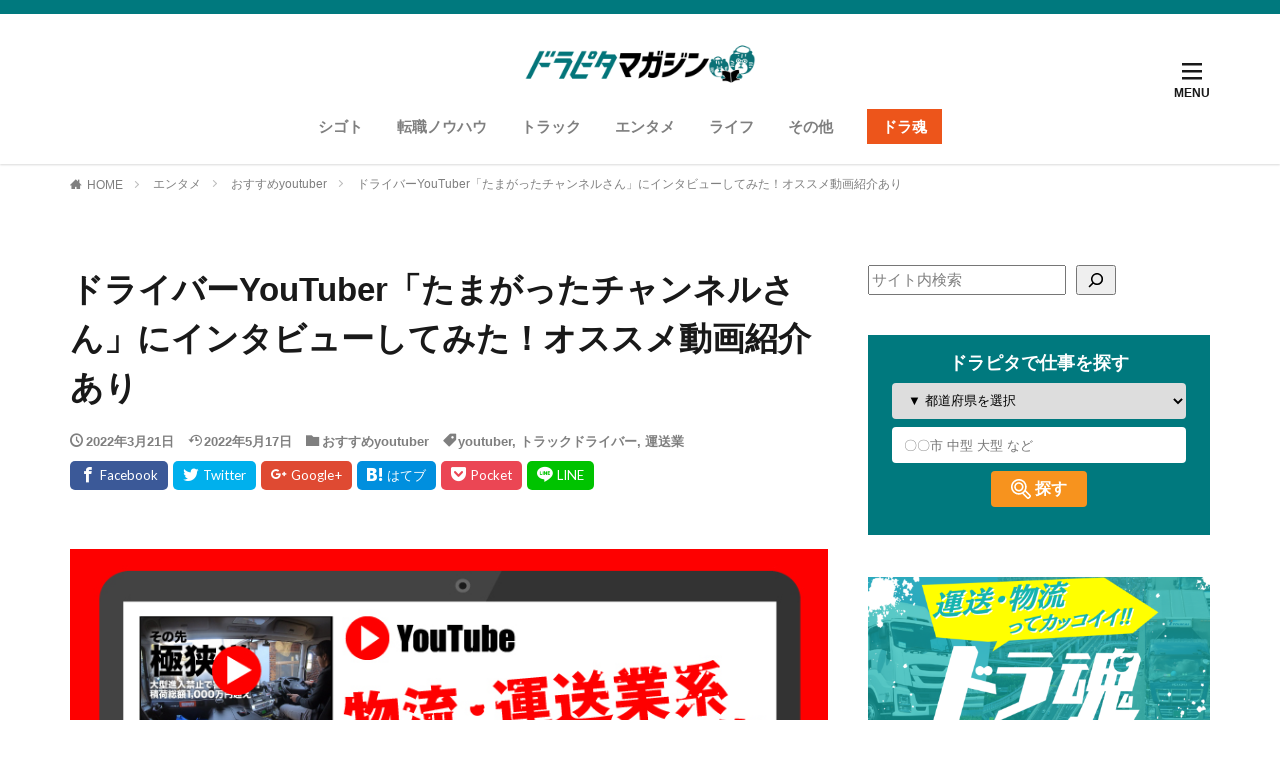

--- FILE ---
content_type: text/html; charset=UTF-8
request_url: https://doramaga.jp/tamagattachannel/
body_size: 33471
content:

<!DOCTYPE html>

<html lang="ja" prefix="og: http://ogp.me/ns#" class="t-html 
t-middle t-middle-pc">

<head prefix="og: http://ogp.me/ns# fb: http://ogp.me/ns/fb# article: http://ogp.me/ns/article#">
<meta charset="UTF-8">
<meta name='robots' content='index, follow, max-image-preview:large, max-snippet:-1, max-video-preview:-1' />

	<!-- This site is optimized with the Yoast SEO Premium plugin v19.3 (Yoast SEO v26.7) - https://yoast.com/wordpress/plugins/seo/ -->
	<title>ドライバーYouTuber「たまがったチャンネルさん」にインタビューしてみた！オススメ動画紹介あり - ドラピタマガジン</title>
	<link rel="canonical" href="https://doramaga.jp/tamagattachannel/" />
	<meta property="og:locale" content="ja_JP" />
	<meta property="og:type" content="article" />
	<meta property="og:title" content="ドライバーYouTuber「たまがったチャンネルさん」にインタビューしてみた！オススメ動画紹介あり" />
	<meta property="og:description" content="人気のドライバーYouTuberへのインタビュー企画！今回ご紹介するのは、たまがったチャンネルさんです。 ドライバーになったきっかけ、YouTubeを始めようと思ったきっかけなど気になる質問をYouT [&hellip;]" />
	<meta property="og:url" content="https://doramaga.jp/tamagattachannel/" />
	<meta property="og:site_name" content="ドラピタマガジン" />
	<meta property="article:published_time" content="2022-03-21T03:00:00+00:00" />
	<meta property="article:modified_time" content="2022-05-17T05:43:02+00:00" />
	<meta property="og:image" content="https://doramaga.jp/wp-content/uploads/2022/03/tamagatta-1.jpg" />
	<meta property="og:image:width" content="800" />
	<meta property="og:image:height" content="500" />
	<meta property="og:image:type" content="image/jpeg" />
	<meta name="author" content="おきく" />
	<meta name="twitter:card" content="summary_large_image" />
	<meta name="twitter:creator" content="@Dra_to_Pita" />
	<meta name="twitter:site" content="@Dra_to_Pita" />
	<meta name="twitter:label1" content="執筆者" />
	<meta name="twitter:data1" content="おきく" />
	<meta name="twitter:label2" content="推定読み取り時間" />
	<meta name="twitter:data2" content="6分" />
	<script type="application/ld+json" class="yoast-schema-graph">{"@context":"https://schema.org","@graph":[{"@type":"Article","@id":"https://doramaga.jp/tamagattachannel/#article","isPartOf":{"@id":"https://doramaga.jp/tamagattachannel/"},"author":{"name":"おきく","@id":"https://doramaga.jp/#/schema/person/8969086d6bb91c834447f5b980f21433"},"headline":"ドライバーYouTuber「たまがったチャンネルさん」にインタビューしてみた！オススメ動画紹介あり","datePublished":"2022-03-21T03:00:00+00:00","dateModified":"2022-05-17T05:43:02+00:00","mainEntityOfPage":{"@id":"https://doramaga.jp/tamagattachannel/"},"wordCount":55,"image":{"@id":"https://doramaga.jp/tamagattachannel/#primaryimage"},"thumbnailUrl":"https://doramaga.jp/wp-content/uploads/2022/03/tamagatta-1.jpg","keywords":["youtuber","トラックドライバー","運送業"],"articleSection":["おすすめyoutuber"],"inLanguage":"ja"},{"@type":"WebPage","@id":"https://doramaga.jp/tamagattachannel/","url":"https://doramaga.jp/tamagattachannel/","name":"ドライバーYouTuber「たまがったチャンネルさん」にインタビューしてみた！オススメ動画紹介あり - ドラピタマガジン","isPartOf":{"@id":"https://doramaga.jp/#website"},"primaryImageOfPage":{"@id":"https://doramaga.jp/tamagattachannel/#primaryimage"},"image":{"@id":"https://doramaga.jp/tamagattachannel/#primaryimage"},"thumbnailUrl":"https://doramaga.jp/wp-content/uploads/2022/03/tamagatta-1.jpg","datePublished":"2022-03-21T03:00:00+00:00","dateModified":"2022-05-17T05:43:02+00:00","author":{"@id":"https://doramaga.jp/#/schema/person/8969086d6bb91c834447f5b980f21433"},"breadcrumb":{"@id":"https://doramaga.jp/tamagattachannel/#breadcrumb"},"inLanguage":"ja","potentialAction":[{"@type":"ReadAction","target":["https://doramaga.jp/tamagattachannel/"]}]},{"@type":"ImageObject","inLanguage":"ja","@id":"https://doramaga.jp/tamagattachannel/#primaryimage","url":"https://doramaga.jp/wp-content/uploads/2022/03/tamagatta-1.jpg","contentUrl":"https://doramaga.jp/wp-content/uploads/2022/03/tamagatta-1.jpg","width":800,"height":500},{"@type":"BreadcrumbList","@id":"https://doramaga.jp/tamagattachannel/#breadcrumb","itemListElement":[{"@type":"ListItem","position":1,"name":"ホーム","item":"https://doramaga.jp/"},{"@type":"ListItem","position":2,"name":"ドライバーYouTuber「たまがったチャンネルさん」にインタビューしてみた！オススメ動画紹介あり"}]},{"@type":"WebSite","@id":"https://doramaga.jp/#website","url":"https://doramaga.jp/","name":"ドラピタマガジン","description":"「はこぶ」が「わかる」！運送・物流のイイとこを届ける特化型メディア","potentialAction":[{"@type":"SearchAction","target":{"@type":"EntryPoint","urlTemplate":"https://doramaga.jp/?s={search_term_string}"},"query-input":{"@type":"PropertyValueSpecification","valueRequired":true,"valueName":"search_term_string"}}],"inLanguage":"ja"},{"@type":"Person","@id":"https://doramaga.jp/#/schema/person/8969086d6bb91c834447f5b980f21433","name":"おきく","image":{"@type":"ImageObject","inLanguage":"ja","@id":"https://doramaga.jp/#/schema/person/image/","url":"https://doramaga.jp/wp-content/uploads/2021/07/icon_kikuchi-e1626747095458-150x150.jpg","contentUrl":"https://doramaga.jp/wp-content/uploads/2021/07/icon_kikuchi-e1626747095458-150x150.jpg","caption":"おきく"},"description":"岐阜県出身。オウンドメディアでのコラム作成経験などを経て、2018年に株式会社オーサムエージェントに入社。マーケ制作クリエイティブチーム所属。口下手だけど書くことが好き。とにかく好き。将来は自然がきれいな場所に住みたい。","url":"https://doramaga.jp/author/kikuchi/"}]}</script>
	<!-- / Yoast SEO Premium plugin. -->


<link rel="alternate" title="oEmbed (JSON)" type="application/json+oembed" href="https://doramaga.jp/wp-json/oembed/1.0/embed?url=https%3A%2F%2Fdoramaga.jp%2Ftamagattachannel%2F" />
<link rel="alternate" title="oEmbed (XML)" type="text/xml+oembed" href="https://doramaga.jp/wp-json/oembed/1.0/embed?url=https%3A%2F%2Fdoramaga.jp%2Ftamagattachannel%2F&#038;format=xml" />
<style id='wp-img-auto-sizes-contain-inline-css' type='text/css'>
img:is([sizes=auto i],[sizes^="auto," i]){contain-intrinsic-size:3000px 1500px}
/*# sourceURL=wp-img-auto-sizes-contain-inline-css */
</style>
<link rel='stylesheet' id='dashicons-css' href='https://doramaga.jp/wp-includes/css/dashicons.min.css?ver=6.9' type='text/css' media='all' />
<link rel='stylesheet' id='thickbox-css' href='https://doramaga.jp/wp-includes/js/thickbox/thickbox.css?ver=6.9' type='text/css' media='all' />
<link rel='stylesheet' id='wp-block-library-css' href='https://doramaga.jp/wp-includes/css/dist/block-library/style.min.css?ver=6.9' type='text/css' media='all' />
<link rel='stylesheet' id='wp-block-gallery-css' href='https://doramaga.jp/wp-includes/blocks/gallery/style.min.css?ver=6.9' type='text/css' media='all' />
<style id='wp-block-image-inline-css' type='text/css'>
.wp-block-image>a,.wp-block-image>figure>a{display:inline-block}.wp-block-image img{box-sizing:border-box;height:auto;max-width:100%;vertical-align:bottom}@media not (prefers-reduced-motion){.wp-block-image img.hide{visibility:hidden}.wp-block-image img.show{animation:show-content-image .4s}}.wp-block-image[style*=border-radius] img,.wp-block-image[style*=border-radius]>a{border-radius:inherit}.wp-block-image.has-custom-border img{box-sizing:border-box}.wp-block-image.aligncenter{text-align:center}.wp-block-image.alignfull>a,.wp-block-image.alignwide>a{width:100%}.wp-block-image.alignfull img,.wp-block-image.alignwide img{height:auto;width:100%}.wp-block-image .aligncenter,.wp-block-image .alignleft,.wp-block-image .alignright,.wp-block-image.aligncenter,.wp-block-image.alignleft,.wp-block-image.alignright{display:table}.wp-block-image .aligncenter>figcaption,.wp-block-image .alignleft>figcaption,.wp-block-image .alignright>figcaption,.wp-block-image.aligncenter>figcaption,.wp-block-image.alignleft>figcaption,.wp-block-image.alignright>figcaption{caption-side:bottom;display:table-caption}.wp-block-image .alignleft{float:left;margin:.5em 1em .5em 0}.wp-block-image .alignright{float:right;margin:.5em 0 .5em 1em}.wp-block-image .aligncenter{margin-left:auto;margin-right:auto}.wp-block-image :where(figcaption){margin-bottom:1em;margin-top:.5em}.wp-block-image.is-style-circle-mask img{border-radius:9999px}@supports ((-webkit-mask-image:none) or (mask-image:none)) or (-webkit-mask-image:none){.wp-block-image.is-style-circle-mask img{border-radius:0;-webkit-mask-image:url('data:image/svg+xml;utf8,<svg viewBox="0 0 100 100" xmlns="http://www.w3.org/2000/svg"><circle cx="50" cy="50" r="50"/></svg>');mask-image:url('data:image/svg+xml;utf8,<svg viewBox="0 0 100 100" xmlns="http://www.w3.org/2000/svg"><circle cx="50" cy="50" r="50"/></svg>');mask-mode:alpha;-webkit-mask-position:center;mask-position:center;-webkit-mask-repeat:no-repeat;mask-repeat:no-repeat;-webkit-mask-size:contain;mask-size:contain}}:root :where(.wp-block-image.is-style-rounded img,.wp-block-image .is-style-rounded img){border-radius:9999px}.wp-block-image figure{margin:0}.wp-lightbox-container{display:flex;flex-direction:column;position:relative}.wp-lightbox-container img{cursor:zoom-in}.wp-lightbox-container img:hover+button{opacity:1}.wp-lightbox-container button{align-items:center;backdrop-filter:blur(16px) saturate(180%);background-color:#5a5a5a40;border:none;border-radius:4px;cursor:zoom-in;display:flex;height:20px;justify-content:center;opacity:0;padding:0;position:absolute;right:16px;text-align:center;top:16px;width:20px;z-index:100}@media not (prefers-reduced-motion){.wp-lightbox-container button{transition:opacity .2s ease}}.wp-lightbox-container button:focus-visible{outline:3px auto #5a5a5a40;outline:3px auto -webkit-focus-ring-color;outline-offset:3px}.wp-lightbox-container button:hover{cursor:pointer;opacity:1}.wp-lightbox-container button:focus{opacity:1}.wp-lightbox-container button:focus,.wp-lightbox-container button:hover,.wp-lightbox-container button:not(:hover):not(:active):not(.has-background){background-color:#5a5a5a40;border:none}.wp-lightbox-overlay{box-sizing:border-box;cursor:zoom-out;height:100vh;left:0;overflow:hidden;position:fixed;top:0;visibility:hidden;width:100%;z-index:100000}.wp-lightbox-overlay .close-button{align-items:center;cursor:pointer;display:flex;justify-content:center;min-height:40px;min-width:40px;padding:0;position:absolute;right:calc(env(safe-area-inset-right) + 16px);top:calc(env(safe-area-inset-top) + 16px);z-index:5000000}.wp-lightbox-overlay .close-button:focus,.wp-lightbox-overlay .close-button:hover,.wp-lightbox-overlay .close-button:not(:hover):not(:active):not(.has-background){background:none;border:none}.wp-lightbox-overlay .lightbox-image-container{height:var(--wp--lightbox-container-height);left:50%;overflow:hidden;position:absolute;top:50%;transform:translate(-50%,-50%);transform-origin:top left;width:var(--wp--lightbox-container-width);z-index:9999999999}.wp-lightbox-overlay .wp-block-image{align-items:center;box-sizing:border-box;display:flex;height:100%;justify-content:center;margin:0;position:relative;transform-origin:0 0;width:100%;z-index:3000000}.wp-lightbox-overlay .wp-block-image img{height:var(--wp--lightbox-image-height);min-height:var(--wp--lightbox-image-height);min-width:var(--wp--lightbox-image-width);width:var(--wp--lightbox-image-width)}.wp-lightbox-overlay .wp-block-image figcaption{display:none}.wp-lightbox-overlay button{background:none;border:none}.wp-lightbox-overlay .scrim{background-color:#fff;height:100%;opacity:.9;position:absolute;width:100%;z-index:2000000}.wp-lightbox-overlay.active{visibility:visible}@media not (prefers-reduced-motion){.wp-lightbox-overlay.active{animation:turn-on-visibility .25s both}.wp-lightbox-overlay.active img{animation:turn-on-visibility .35s both}.wp-lightbox-overlay.show-closing-animation:not(.active){animation:turn-off-visibility .35s both}.wp-lightbox-overlay.show-closing-animation:not(.active) img{animation:turn-off-visibility .25s both}.wp-lightbox-overlay.zoom.active{animation:none;opacity:1;visibility:visible}.wp-lightbox-overlay.zoom.active .lightbox-image-container{animation:lightbox-zoom-in .4s}.wp-lightbox-overlay.zoom.active .lightbox-image-container img{animation:none}.wp-lightbox-overlay.zoom.active .scrim{animation:turn-on-visibility .4s forwards}.wp-lightbox-overlay.zoom.show-closing-animation:not(.active){animation:none}.wp-lightbox-overlay.zoom.show-closing-animation:not(.active) .lightbox-image-container{animation:lightbox-zoom-out .4s}.wp-lightbox-overlay.zoom.show-closing-animation:not(.active) .lightbox-image-container img{animation:none}.wp-lightbox-overlay.zoom.show-closing-animation:not(.active) .scrim{animation:turn-off-visibility .4s forwards}}@keyframes show-content-image{0%{visibility:hidden}99%{visibility:hidden}to{visibility:visible}}@keyframes turn-on-visibility{0%{opacity:0}to{opacity:1}}@keyframes turn-off-visibility{0%{opacity:1;visibility:visible}99%{opacity:0;visibility:visible}to{opacity:0;visibility:hidden}}@keyframes lightbox-zoom-in{0%{transform:translate(calc((-100vw + var(--wp--lightbox-scrollbar-width))/2 + var(--wp--lightbox-initial-left-position)),calc(-50vh + var(--wp--lightbox-initial-top-position))) scale(var(--wp--lightbox-scale))}to{transform:translate(-50%,-50%) scale(1)}}@keyframes lightbox-zoom-out{0%{transform:translate(-50%,-50%) scale(1);visibility:visible}99%{visibility:visible}to{transform:translate(calc((-100vw + var(--wp--lightbox-scrollbar-width))/2 + var(--wp--lightbox-initial-left-position)),calc(-50vh + var(--wp--lightbox-initial-top-position))) scale(var(--wp--lightbox-scale));visibility:hidden}}
/*# sourceURL=https://doramaga.jp/wp-includes/blocks/image/style.min.css */
</style>
<style id='wp-block-search-inline-css' type='text/css'>
.wp-block-search__button{margin-left:10px;word-break:normal}.wp-block-search__button.has-icon{line-height:0}.wp-block-search__button svg{height:1.25em;min-height:24px;min-width:24px;width:1.25em;fill:currentColor;vertical-align:text-bottom}:where(.wp-block-search__button){border:1px solid #ccc;padding:6px 10px}.wp-block-search__inside-wrapper{display:flex;flex:auto;flex-wrap:nowrap;max-width:100%}.wp-block-search__label{width:100%}.wp-block-search.wp-block-search__button-only .wp-block-search__button{box-sizing:border-box;display:flex;flex-shrink:0;justify-content:center;margin-left:0;max-width:100%}.wp-block-search.wp-block-search__button-only .wp-block-search__inside-wrapper{min-width:0!important;transition-property:width}.wp-block-search.wp-block-search__button-only .wp-block-search__input{flex-basis:100%;transition-duration:.3s}.wp-block-search.wp-block-search__button-only.wp-block-search__searchfield-hidden,.wp-block-search.wp-block-search__button-only.wp-block-search__searchfield-hidden .wp-block-search__inside-wrapper{overflow:hidden}.wp-block-search.wp-block-search__button-only.wp-block-search__searchfield-hidden .wp-block-search__input{border-left-width:0!important;border-right-width:0!important;flex-basis:0;flex-grow:0;margin:0;min-width:0!important;padding-left:0!important;padding-right:0!important;width:0!important}:where(.wp-block-search__input){appearance:none;border:1px solid #949494;flex-grow:1;font-family:inherit;font-size:inherit;font-style:inherit;font-weight:inherit;letter-spacing:inherit;line-height:inherit;margin-left:0;margin-right:0;min-width:3rem;padding:8px;text-decoration:unset!important;text-transform:inherit}:where(.wp-block-search__button-inside .wp-block-search__inside-wrapper){background-color:#fff;border:1px solid #949494;box-sizing:border-box;padding:4px}:where(.wp-block-search__button-inside .wp-block-search__inside-wrapper) .wp-block-search__input{border:none;border-radius:0;padding:0 4px}:where(.wp-block-search__button-inside .wp-block-search__inside-wrapper) .wp-block-search__input:focus{outline:none}:where(.wp-block-search__button-inside .wp-block-search__inside-wrapper) :where(.wp-block-search__button){padding:4px 8px}.wp-block-search.aligncenter .wp-block-search__inside-wrapper{margin:auto}.wp-block[data-align=right] .wp-block-search.wp-block-search__button-only .wp-block-search__inside-wrapper{float:right}
/*# sourceURL=https://doramaga.jp/wp-includes/blocks/search/style.min.css */
</style>
<style id='wp-block-embed-inline-css' type='text/css'>
.wp-block-embed.alignleft,.wp-block-embed.alignright,.wp-block[data-align=left]>[data-type="core/embed"],.wp-block[data-align=right]>[data-type="core/embed"]{max-width:360px;width:100%}.wp-block-embed.alignleft .wp-block-embed__wrapper,.wp-block-embed.alignright .wp-block-embed__wrapper,.wp-block[data-align=left]>[data-type="core/embed"] .wp-block-embed__wrapper,.wp-block[data-align=right]>[data-type="core/embed"] .wp-block-embed__wrapper{min-width:280px}.wp-block-cover .wp-block-embed{min-height:240px;min-width:320px}.wp-block-embed{overflow-wrap:break-word}.wp-block-embed :where(figcaption){margin-bottom:1em;margin-top:.5em}.wp-block-embed iframe{max-width:100%}.wp-block-embed__wrapper{position:relative}.wp-embed-responsive .wp-has-aspect-ratio .wp-block-embed__wrapper:before{content:"";display:block;padding-top:50%}.wp-embed-responsive .wp-has-aspect-ratio iframe{bottom:0;height:100%;left:0;position:absolute;right:0;top:0;width:100%}.wp-embed-responsive .wp-embed-aspect-21-9 .wp-block-embed__wrapper:before{padding-top:42.85%}.wp-embed-responsive .wp-embed-aspect-18-9 .wp-block-embed__wrapper:before{padding-top:50%}.wp-embed-responsive .wp-embed-aspect-16-9 .wp-block-embed__wrapper:before{padding-top:56.25%}.wp-embed-responsive .wp-embed-aspect-4-3 .wp-block-embed__wrapper:before{padding-top:75%}.wp-embed-responsive .wp-embed-aspect-1-1 .wp-block-embed__wrapper:before{padding-top:100%}.wp-embed-responsive .wp-embed-aspect-9-16 .wp-block-embed__wrapper:before{padding-top:177.77%}.wp-embed-responsive .wp-embed-aspect-1-2 .wp-block-embed__wrapper:before{padding-top:200%}
/*# sourceURL=https://doramaga.jp/wp-includes/blocks/embed/style.min.css */
</style>
<style id='wp-block-group-inline-css' type='text/css'>
.wp-block-group{box-sizing:border-box}:where(.wp-block-group.wp-block-group-is-layout-constrained){position:relative}
/*# sourceURL=https://doramaga.jp/wp-includes/blocks/group/style.min.css */
</style>
<style id='wp-block-social-links-inline-css' type='text/css'>
.wp-block-social-links{background:none;box-sizing:border-box;margin-left:0;padding-left:0;padding-right:0;text-indent:0}.wp-block-social-links .wp-social-link a,.wp-block-social-links .wp-social-link a:hover{border-bottom:0;box-shadow:none;text-decoration:none}.wp-block-social-links .wp-social-link svg{height:1em;width:1em}.wp-block-social-links .wp-social-link span:not(.screen-reader-text){font-size:.65em;margin-left:.5em;margin-right:.5em}.wp-block-social-links.has-small-icon-size{font-size:16px}.wp-block-social-links,.wp-block-social-links.has-normal-icon-size{font-size:24px}.wp-block-social-links.has-large-icon-size{font-size:36px}.wp-block-social-links.has-huge-icon-size{font-size:48px}.wp-block-social-links.aligncenter{display:flex;justify-content:center}.wp-block-social-links.alignright{justify-content:flex-end}.wp-block-social-link{border-radius:9999px;display:block}@media not (prefers-reduced-motion){.wp-block-social-link{transition:transform .1s ease}}.wp-block-social-link{height:auto}.wp-block-social-link a{align-items:center;display:flex;line-height:0}.wp-block-social-link:hover{transform:scale(1.1)}.wp-block-social-links .wp-block-social-link.wp-social-link{display:inline-block;margin:0;padding:0}.wp-block-social-links .wp-block-social-link.wp-social-link .wp-block-social-link-anchor,.wp-block-social-links .wp-block-social-link.wp-social-link .wp-block-social-link-anchor svg,.wp-block-social-links .wp-block-social-link.wp-social-link .wp-block-social-link-anchor:active,.wp-block-social-links .wp-block-social-link.wp-social-link .wp-block-social-link-anchor:hover,.wp-block-social-links .wp-block-social-link.wp-social-link .wp-block-social-link-anchor:visited{color:currentColor;fill:currentColor}:where(.wp-block-social-links:not(.is-style-logos-only)) .wp-social-link{background-color:#f0f0f0;color:#444}:where(.wp-block-social-links:not(.is-style-logos-only)) .wp-social-link-amazon{background-color:#f90;color:#fff}:where(.wp-block-social-links:not(.is-style-logos-only)) .wp-social-link-bandcamp{background-color:#1ea0c3;color:#fff}:where(.wp-block-social-links:not(.is-style-logos-only)) .wp-social-link-behance{background-color:#0757fe;color:#fff}:where(.wp-block-social-links:not(.is-style-logos-only)) .wp-social-link-bluesky{background-color:#0a7aff;color:#fff}:where(.wp-block-social-links:not(.is-style-logos-only)) .wp-social-link-codepen{background-color:#1e1f26;color:#fff}:where(.wp-block-social-links:not(.is-style-logos-only)) .wp-social-link-deviantart{background-color:#02e49b;color:#fff}:where(.wp-block-social-links:not(.is-style-logos-only)) .wp-social-link-discord{background-color:#5865f2;color:#fff}:where(.wp-block-social-links:not(.is-style-logos-only)) .wp-social-link-dribbble{background-color:#e94c89;color:#fff}:where(.wp-block-social-links:not(.is-style-logos-only)) .wp-social-link-dropbox{background-color:#4280ff;color:#fff}:where(.wp-block-social-links:not(.is-style-logos-only)) .wp-social-link-etsy{background-color:#f45800;color:#fff}:where(.wp-block-social-links:not(.is-style-logos-only)) .wp-social-link-facebook{background-color:#0866ff;color:#fff}:where(.wp-block-social-links:not(.is-style-logos-only)) .wp-social-link-fivehundredpx{background-color:#000;color:#fff}:where(.wp-block-social-links:not(.is-style-logos-only)) .wp-social-link-flickr{background-color:#0461dd;color:#fff}:where(.wp-block-social-links:not(.is-style-logos-only)) .wp-social-link-foursquare{background-color:#e65678;color:#fff}:where(.wp-block-social-links:not(.is-style-logos-only)) .wp-social-link-github{background-color:#24292d;color:#fff}:where(.wp-block-social-links:not(.is-style-logos-only)) .wp-social-link-goodreads{background-color:#eceadd;color:#382110}:where(.wp-block-social-links:not(.is-style-logos-only)) .wp-social-link-google{background-color:#ea4434;color:#fff}:where(.wp-block-social-links:not(.is-style-logos-only)) .wp-social-link-gravatar{background-color:#1d4fc4;color:#fff}:where(.wp-block-social-links:not(.is-style-logos-only)) .wp-social-link-instagram{background-color:#f00075;color:#fff}:where(.wp-block-social-links:not(.is-style-logos-only)) .wp-social-link-lastfm{background-color:#e21b24;color:#fff}:where(.wp-block-social-links:not(.is-style-logos-only)) .wp-social-link-linkedin{background-color:#0d66c2;color:#fff}:where(.wp-block-social-links:not(.is-style-logos-only)) .wp-social-link-mastodon{background-color:#3288d4;color:#fff}:where(.wp-block-social-links:not(.is-style-logos-only)) .wp-social-link-medium{background-color:#000;color:#fff}:where(.wp-block-social-links:not(.is-style-logos-only)) .wp-social-link-meetup{background-color:#f6405f;color:#fff}:where(.wp-block-social-links:not(.is-style-logos-only)) .wp-social-link-patreon{background-color:#000;color:#fff}:where(.wp-block-social-links:not(.is-style-logos-only)) .wp-social-link-pinterest{background-color:#e60122;color:#fff}:where(.wp-block-social-links:not(.is-style-logos-only)) .wp-social-link-pocket{background-color:#ef4155;color:#fff}:where(.wp-block-social-links:not(.is-style-logos-only)) .wp-social-link-reddit{background-color:#ff4500;color:#fff}:where(.wp-block-social-links:not(.is-style-logos-only)) .wp-social-link-skype{background-color:#0478d7;color:#fff}:where(.wp-block-social-links:not(.is-style-logos-only)) .wp-social-link-snapchat{background-color:#fefc00;color:#fff;stroke:#000}:where(.wp-block-social-links:not(.is-style-logos-only)) .wp-social-link-soundcloud{background-color:#ff5600;color:#fff}:where(.wp-block-social-links:not(.is-style-logos-only)) .wp-social-link-spotify{background-color:#1bd760;color:#fff}:where(.wp-block-social-links:not(.is-style-logos-only)) .wp-social-link-telegram{background-color:#2aabee;color:#fff}:where(.wp-block-social-links:not(.is-style-logos-only)) .wp-social-link-threads{background-color:#000;color:#fff}:where(.wp-block-social-links:not(.is-style-logos-only)) .wp-social-link-tiktok{background-color:#000;color:#fff}:where(.wp-block-social-links:not(.is-style-logos-only)) .wp-social-link-tumblr{background-color:#011835;color:#fff}:where(.wp-block-social-links:not(.is-style-logos-only)) .wp-social-link-twitch{background-color:#6440a4;color:#fff}:where(.wp-block-social-links:not(.is-style-logos-only)) .wp-social-link-twitter{background-color:#1da1f2;color:#fff}:where(.wp-block-social-links:not(.is-style-logos-only)) .wp-social-link-vimeo{background-color:#1eb7ea;color:#fff}:where(.wp-block-social-links:not(.is-style-logos-only)) .wp-social-link-vk{background-color:#4680c2;color:#fff}:where(.wp-block-social-links:not(.is-style-logos-only)) .wp-social-link-wordpress{background-color:#3499cd;color:#fff}:where(.wp-block-social-links:not(.is-style-logos-only)) .wp-social-link-whatsapp{background-color:#25d366;color:#fff}:where(.wp-block-social-links:not(.is-style-logos-only)) .wp-social-link-x{background-color:#000;color:#fff}:where(.wp-block-social-links:not(.is-style-logos-only)) .wp-social-link-yelp{background-color:#d32422;color:#fff}:where(.wp-block-social-links:not(.is-style-logos-only)) .wp-social-link-youtube{background-color:red;color:#fff}:where(.wp-block-social-links.is-style-logos-only) .wp-social-link{background:none}:where(.wp-block-social-links.is-style-logos-only) .wp-social-link svg{height:1.25em;width:1.25em}:where(.wp-block-social-links.is-style-logos-only) .wp-social-link-amazon{color:#f90}:where(.wp-block-social-links.is-style-logos-only) .wp-social-link-bandcamp{color:#1ea0c3}:where(.wp-block-social-links.is-style-logos-only) .wp-social-link-behance{color:#0757fe}:where(.wp-block-social-links.is-style-logos-only) .wp-social-link-bluesky{color:#0a7aff}:where(.wp-block-social-links.is-style-logos-only) .wp-social-link-codepen{color:#1e1f26}:where(.wp-block-social-links.is-style-logos-only) .wp-social-link-deviantart{color:#02e49b}:where(.wp-block-social-links.is-style-logos-only) .wp-social-link-discord{color:#5865f2}:where(.wp-block-social-links.is-style-logos-only) .wp-social-link-dribbble{color:#e94c89}:where(.wp-block-social-links.is-style-logos-only) .wp-social-link-dropbox{color:#4280ff}:where(.wp-block-social-links.is-style-logos-only) .wp-social-link-etsy{color:#f45800}:where(.wp-block-social-links.is-style-logos-only) .wp-social-link-facebook{color:#0866ff}:where(.wp-block-social-links.is-style-logos-only) .wp-social-link-fivehundredpx{color:#000}:where(.wp-block-social-links.is-style-logos-only) .wp-social-link-flickr{color:#0461dd}:where(.wp-block-social-links.is-style-logos-only) .wp-social-link-foursquare{color:#e65678}:where(.wp-block-social-links.is-style-logos-only) .wp-social-link-github{color:#24292d}:where(.wp-block-social-links.is-style-logos-only) .wp-social-link-goodreads{color:#382110}:where(.wp-block-social-links.is-style-logos-only) .wp-social-link-google{color:#ea4434}:where(.wp-block-social-links.is-style-logos-only) .wp-social-link-gravatar{color:#1d4fc4}:where(.wp-block-social-links.is-style-logos-only) .wp-social-link-instagram{color:#f00075}:where(.wp-block-social-links.is-style-logos-only) .wp-social-link-lastfm{color:#e21b24}:where(.wp-block-social-links.is-style-logos-only) .wp-social-link-linkedin{color:#0d66c2}:where(.wp-block-social-links.is-style-logos-only) .wp-social-link-mastodon{color:#3288d4}:where(.wp-block-social-links.is-style-logos-only) .wp-social-link-medium{color:#000}:where(.wp-block-social-links.is-style-logos-only) .wp-social-link-meetup{color:#f6405f}:where(.wp-block-social-links.is-style-logos-only) .wp-social-link-patreon{color:#000}:where(.wp-block-social-links.is-style-logos-only) .wp-social-link-pinterest{color:#e60122}:where(.wp-block-social-links.is-style-logos-only) .wp-social-link-pocket{color:#ef4155}:where(.wp-block-social-links.is-style-logos-only) .wp-social-link-reddit{color:#ff4500}:where(.wp-block-social-links.is-style-logos-only) .wp-social-link-skype{color:#0478d7}:where(.wp-block-social-links.is-style-logos-only) .wp-social-link-snapchat{color:#fff;stroke:#000}:where(.wp-block-social-links.is-style-logos-only) .wp-social-link-soundcloud{color:#ff5600}:where(.wp-block-social-links.is-style-logos-only) .wp-social-link-spotify{color:#1bd760}:where(.wp-block-social-links.is-style-logos-only) .wp-social-link-telegram{color:#2aabee}:where(.wp-block-social-links.is-style-logos-only) .wp-social-link-threads{color:#000}:where(.wp-block-social-links.is-style-logos-only) .wp-social-link-tiktok{color:#000}:where(.wp-block-social-links.is-style-logos-only) .wp-social-link-tumblr{color:#011835}:where(.wp-block-social-links.is-style-logos-only) .wp-social-link-twitch{color:#6440a4}:where(.wp-block-social-links.is-style-logos-only) .wp-social-link-twitter{color:#1da1f2}:where(.wp-block-social-links.is-style-logos-only) .wp-social-link-vimeo{color:#1eb7ea}:where(.wp-block-social-links.is-style-logos-only) .wp-social-link-vk{color:#4680c2}:where(.wp-block-social-links.is-style-logos-only) .wp-social-link-whatsapp{color:#25d366}:where(.wp-block-social-links.is-style-logos-only) .wp-social-link-wordpress{color:#3499cd}:where(.wp-block-social-links.is-style-logos-only) .wp-social-link-x{color:#000}:where(.wp-block-social-links.is-style-logos-only) .wp-social-link-yelp{color:#d32422}:where(.wp-block-social-links.is-style-logos-only) .wp-social-link-youtube{color:red}.wp-block-social-links.is-style-pill-shape .wp-social-link{width:auto}:root :where(.wp-block-social-links .wp-social-link a){padding:.25em}:root :where(.wp-block-social-links.is-style-logos-only .wp-social-link a){padding:0}:root :where(.wp-block-social-links.is-style-pill-shape .wp-social-link a){padding-left:.6666666667em;padding-right:.6666666667em}.wp-block-social-links:not(.has-icon-color):not(.has-icon-background-color) .wp-social-link-snapchat .wp-block-social-link-label{color:#000}
/*# sourceURL=https://doramaga.jp/wp-includes/blocks/social-links/style.min.css */
</style>
<style id='global-styles-inline-css' type='text/css'>
:root{--wp--preset--aspect-ratio--square: 1;--wp--preset--aspect-ratio--4-3: 4/3;--wp--preset--aspect-ratio--3-4: 3/4;--wp--preset--aspect-ratio--3-2: 3/2;--wp--preset--aspect-ratio--2-3: 2/3;--wp--preset--aspect-ratio--16-9: 16/9;--wp--preset--aspect-ratio--9-16: 9/16;--wp--preset--color--black: #000000;--wp--preset--color--cyan-bluish-gray: #abb8c3;--wp--preset--color--white: #ffffff;--wp--preset--color--pale-pink: #f78da7;--wp--preset--color--vivid-red: #cf2e2e;--wp--preset--color--luminous-vivid-orange: #ff6900;--wp--preset--color--luminous-vivid-amber: #fcb900;--wp--preset--color--light-green-cyan: #7bdcb5;--wp--preset--color--vivid-green-cyan: #00d084;--wp--preset--color--pale-cyan-blue: #8ed1fc;--wp--preset--color--vivid-cyan-blue: #0693e3;--wp--preset--color--vivid-purple: #9b51e0;--wp--preset--gradient--vivid-cyan-blue-to-vivid-purple: linear-gradient(135deg,rgb(6,147,227) 0%,rgb(155,81,224) 100%);--wp--preset--gradient--light-green-cyan-to-vivid-green-cyan: linear-gradient(135deg,rgb(122,220,180) 0%,rgb(0,208,130) 100%);--wp--preset--gradient--luminous-vivid-amber-to-luminous-vivid-orange: linear-gradient(135deg,rgb(252,185,0) 0%,rgb(255,105,0) 100%);--wp--preset--gradient--luminous-vivid-orange-to-vivid-red: linear-gradient(135deg,rgb(255,105,0) 0%,rgb(207,46,46) 100%);--wp--preset--gradient--very-light-gray-to-cyan-bluish-gray: linear-gradient(135deg,rgb(238,238,238) 0%,rgb(169,184,195) 100%);--wp--preset--gradient--cool-to-warm-spectrum: linear-gradient(135deg,rgb(74,234,220) 0%,rgb(151,120,209) 20%,rgb(207,42,186) 40%,rgb(238,44,130) 60%,rgb(251,105,98) 80%,rgb(254,248,76) 100%);--wp--preset--gradient--blush-light-purple: linear-gradient(135deg,rgb(255,206,236) 0%,rgb(152,150,240) 100%);--wp--preset--gradient--blush-bordeaux: linear-gradient(135deg,rgb(254,205,165) 0%,rgb(254,45,45) 50%,rgb(107,0,62) 100%);--wp--preset--gradient--luminous-dusk: linear-gradient(135deg,rgb(255,203,112) 0%,rgb(199,81,192) 50%,rgb(65,88,208) 100%);--wp--preset--gradient--pale-ocean: linear-gradient(135deg,rgb(255,245,203) 0%,rgb(182,227,212) 50%,rgb(51,167,181) 100%);--wp--preset--gradient--electric-grass: linear-gradient(135deg,rgb(202,248,128) 0%,rgb(113,206,126) 100%);--wp--preset--gradient--midnight: linear-gradient(135deg,rgb(2,3,129) 0%,rgb(40,116,252) 100%);--wp--preset--font-size--small: 13px;--wp--preset--font-size--medium: 20px;--wp--preset--font-size--large: 36px;--wp--preset--font-size--x-large: 42px;--wp--preset--spacing--20: 0.44rem;--wp--preset--spacing--30: 0.67rem;--wp--preset--spacing--40: 1rem;--wp--preset--spacing--50: 1.5rem;--wp--preset--spacing--60: 2.25rem;--wp--preset--spacing--70: 3.38rem;--wp--preset--spacing--80: 5.06rem;--wp--preset--shadow--natural: 6px 6px 9px rgba(0, 0, 0, 0.2);--wp--preset--shadow--deep: 12px 12px 50px rgba(0, 0, 0, 0.4);--wp--preset--shadow--sharp: 6px 6px 0px rgba(0, 0, 0, 0.2);--wp--preset--shadow--outlined: 6px 6px 0px -3px rgb(255, 255, 255), 6px 6px rgb(0, 0, 0);--wp--preset--shadow--crisp: 6px 6px 0px rgb(0, 0, 0);}:where(.is-layout-flex){gap: 0.5em;}:where(.is-layout-grid){gap: 0.5em;}body .is-layout-flex{display: flex;}.is-layout-flex{flex-wrap: wrap;align-items: center;}.is-layout-flex > :is(*, div){margin: 0;}body .is-layout-grid{display: grid;}.is-layout-grid > :is(*, div){margin: 0;}:where(.wp-block-columns.is-layout-flex){gap: 2em;}:where(.wp-block-columns.is-layout-grid){gap: 2em;}:where(.wp-block-post-template.is-layout-flex){gap: 1.25em;}:where(.wp-block-post-template.is-layout-grid){gap: 1.25em;}.has-black-color{color: var(--wp--preset--color--black) !important;}.has-cyan-bluish-gray-color{color: var(--wp--preset--color--cyan-bluish-gray) !important;}.has-white-color{color: var(--wp--preset--color--white) !important;}.has-pale-pink-color{color: var(--wp--preset--color--pale-pink) !important;}.has-vivid-red-color{color: var(--wp--preset--color--vivid-red) !important;}.has-luminous-vivid-orange-color{color: var(--wp--preset--color--luminous-vivid-orange) !important;}.has-luminous-vivid-amber-color{color: var(--wp--preset--color--luminous-vivid-amber) !important;}.has-light-green-cyan-color{color: var(--wp--preset--color--light-green-cyan) !important;}.has-vivid-green-cyan-color{color: var(--wp--preset--color--vivid-green-cyan) !important;}.has-pale-cyan-blue-color{color: var(--wp--preset--color--pale-cyan-blue) !important;}.has-vivid-cyan-blue-color{color: var(--wp--preset--color--vivid-cyan-blue) !important;}.has-vivid-purple-color{color: var(--wp--preset--color--vivid-purple) !important;}.has-black-background-color{background-color: var(--wp--preset--color--black) !important;}.has-cyan-bluish-gray-background-color{background-color: var(--wp--preset--color--cyan-bluish-gray) !important;}.has-white-background-color{background-color: var(--wp--preset--color--white) !important;}.has-pale-pink-background-color{background-color: var(--wp--preset--color--pale-pink) !important;}.has-vivid-red-background-color{background-color: var(--wp--preset--color--vivid-red) !important;}.has-luminous-vivid-orange-background-color{background-color: var(--wp--preset--color--luminous-vivid-orange) !important;}.has-luminous-vivid-amber-background-color{background-color: var(--wp--preset--color--luminous-vivid-amber) !important;}.has-light-green-cyan-background-color{background-color: var(--wp--preset--color--light-green-cyan) !important;}.has-vivid-green-cyan-background-color{background-color: var(--wp--preset--color--vivid-green-cyan) !important;}.has-pale-cyan-blue-background-color{background-color: var(--wp--preset--color--pale-cyan-blue) !important;}.has-vivid-cyan-blue-background-color{background-color: var(--wp--preset--color--vivid-cyan-blue) !important;}.has-vivid-purple-background-color{background-color: var(--wp--preset--color--vivid-purple) !important;}.has-black-border-color{border-color: var(--wp--preset--color--black) !important;}.has-cyan-bluish-gray-border-color{border-color: var(--wp--preset--color--cyan-bluish-gray) !important;}.has-white-border-color{border-color: var(--wp--preset--color--white) !important;}.has-pale-pink-border-color{border-color: var(--wp--preset--color--pale-pink) !important;}.has-vivid-red-border-color{border-color: var(--wp--preset--color--vivid-red) !important;}.has-luminous-vivid-orange-border-color{border-color: var(--wp--preset--color--luminous-vivid-orange) !important;}.has-luminous-vivid-amber-border-color{border-color: var(--wp--preset--color--luminous-vivid-amber) !important;}.has-light-green-cyan-border-color{border-color: var(--wp--preset--color--light-green-cyan) !important;}.has-vivid-green-cyan-border-color{border-color: var(--wp--preset--color--vivid-green-cyan) !important;}.has-pale-cyan-blue-border-color{border-color: var(--wp--preset--color--pale-cyan-blue) !important;}.has-vivid-cyan-blue-border-color{border-color: var(--wp--preset--color--vivid-cyan-blue) !important;}.has-vivid-purple-border-color{border-color: var(--wp--preset--color--vivid-purple) !important;}.has-vivid-cyan-blue-to-vivid-purple-gradient-background{background: var(--wp--preset--gradient--vivid-cyan-blue-to-vivid-purple) !important;}.has-light-green-cyan-to-vivid-green-cyan-gradient-background{background: var(--wp--preset--gradient--light-green-cyan-to-vivid-green-cyan) !important;}.has-luminous-vivid-amber-to-luminous-vivid-orange-gradient-background{background: var(--wp--preset--gradient--luminous-vivid-amber-to-luminous-vivid-orange) !important;}.has-luminous-vivid-orange-to-vivid-red-gradient-background{background: var(--wp--preset--gradient--luminous-vivid-orange-to-vivid-red) !important;}.has-very-light-gray-to-cyan-bluish-gray-gradient-background{background: var(--wp--preset--gradient--very-light-gray-to-cyan-bluish-gray) !important;}.has-cool-to-warm-spectrum-gradient-background{background: var(--wp--preset--gradient--cool-to-warm-spectrum) !important;}.has-blush-light-purple-gradient-background{background: var(--wp--preset--gradient--blush-light-purple) !important;}.has-blush-bordeaux-gradient-background{background: var(--wp--preset--gradient--blush-bordeaux) !important;}.has-luminous-dusk-gradient-background{background: var(--wp--preset--gradient--luminous-dusk) !important;}.has-pale-ocean-gradient-background{background: var(--wp--preset--gradient--pale-ocean) !important;}.has-electric-grass-gradient-background{background: var(--wp--preset--gradient--electric-grass) !important;}.has-midnight-gradient-background{background: var(--wp--preset--gradient--midnight) !important;}.has-small-font-size{font-size: var(--wp--preset--font-size--small) !important;}.has-medium-font-size{font-size: var(--wp--preset--font-size--medium) !important;}.has-large-font-size{font-size: var(--wp--preset--font-size--large) !important;}.has-x-large-font-size{font-size: var(--wp--preset--font-size--x-large) !important;}
/*# sourceURL=global-styles-inline-css */
</style>
<style id='core-block-supports-inline-css' type='text/css'>
.wp-block-gallery.wp-block-gallery-2{--wp--style--unstable-gallery-gap:var( --wp--style--gallery-gap-default, var( --gallery-block--gutter-size, var( --wp--style--block-gap, 0.5em ) ) );gap:var( --wp--style--gallery-gap-default, var( --gallery-block--gutter-size, var( --wp--style--block-gap, 0.5em ) ) );}
/*# sourceURL=core-block-supports-inline-css */
</style>

<style id='classic-theme-styles-inline-css' type='text/css'>
/*! This file is auto-generated */
.wp-block-button__link{color:#fff;background-color:#32373c;border-radius:9999px;box-shadow:none;text-decoration:none;padding:calc(.667em + 2px) calc(1.333em + 2px);font-size:1.125em}.wp-block-file__button{background:#32373c;color:#fff;text-decoration:none}
/*# sourceURL=/wp-includes/css/classic-themes.min.css */
</style>
<link rel='stylesheet' id='wp-block-paragraph-css' href='https://doramaga.jp/wp-includes/blocks/paragraph/style.min.css?ver=6.9' type='text/css' media='all' />
<link rel='stylesheet' id='wp-block-heading-css' href='https://doramaga.jp/wp-includes/blocks/heading/style.min.css?ver=6.9' type='text/css' media='all' />
<link rel='stylesheet' id='wp-block-table-css' href='https://doramaga.jp/wp-includes/blocks/table/style.min.css?ver=6.9' type='text/css' media='all' />
<script type="text/javascript" src="https://doramaga.jp/wp-includes/js/jquery/jquery.min.js?ver=3.7.1" id="jquery-core-js"></script>
<script type="text/javascript" src="https://doramaga.jp/wp-includes/js/jquery/jquery-migrate.min.js?ver=3.4.1" id="jquery-migrate-js"></script>
<link rel="https://api.w.org/" href="https://doramaga.jp/wp-json/" /><link rel="alternate" title="JSON" type="application/json" href="https://doramaga.jp/wp-json/wp/v2/posts/4027" /><link class="css-async" rel href="https://doramaga.jp/wp-content/themes/the-thor/css/icon.min.css">
<link class="css-async" rel href="https://fonts.googleapis.com/css?family=Lato:100,300,400,700,900">
<link class="css-async" rel href="https://fonts.googleapis.com/css?family=Fjalla+One">
<link class="css-async" rel href="https://fonts.googleapis.com/css?family=Noto+Sans+JP:100,200,300,400,500,600,700,800,900">
<link rel="stylesheet" href="https://doramaga.jp/wp-content/themes/the-thor/style.min.css">
<link rel="stylesheet" href="https://doramaga.jp/wp-content/themes/the-thor-child/style-user.css?1626070298">
<link rel="manifest" href="https://doramaga.jp/wp-content/themes/the-thor/js/manifest.json">
<link rel="canonical" href="https://doramaga.jp/tamagattachannel/" />
<script src="https://ajax.googleapis.com/ajax/libs/jquery/1.12.4/jquery.min.js"></script>
<meta http-equiv="X-UA-Compatible" content="IE=edge">
<meta name="viewport" content="width=device-width, initial-scale=1, viewport-fit=cover"/>
<style>
.widget.widget_nav_menu ul.menu{border-color: rgba(0,121,126,0.15);}.widget.widget_nav_menu ul.menu li{border-color: rgba(0,121,126,0.75);}.widget.widget_nav_menu ul.menu .sub-menu li{border-color: rgba(0,121,126,0.15);}.widget.widget_nav_menu ul.menu .sub-menu li .sub-menu li:first-child{border-color: rgba(0,121,126,0.15);}.widget.widget_nav_menu ul.menu li a:hover{background-color: rgba(0,121,126,0.75);}.widget.widget_nav_menu ul.menu .current-menu-item > a{background-color: rgba(0,121,126,0.75);}.widget.widget_nav_menu ul.menu li .sub-menu li a:before {color:#00797e;}.widget.widget_nav_menu ul.menu li a{background-color:#00797e;}.widget.widget_nav_menu ul.menu .sub-menu a:hover{color:#00797e;}.widget.widget_nav_menu ul.menu .sub-menu .current-menu-item a{color:#00797e;}.widget.widget_categories ul{border-color: rgba(0,121,126,0.15);}.widget.widget_categories ul li{border-color: rgba(0,121,126,0.75);}.widget.widget_categories ul .children li{border-color: rgba(0,121,126,0.15);}.widget.widget_categories ul .children li .children li:first-child{border-color: rgba(0,121,126,0.15);}.widget.widget_categories ul li a:hover{background-color: rgba(0,121,126,0.75);}.widget.widget_categories ul .current-menu-item > a{background-color: rgba(0,121,126,0.75);}.widget.widget_categories ul li .children li a:before {color:#00797e;}.widget.widget_categories ul li a{background-color:#00797e;}.widget.widget_categories ul .children a:hover{color:#00797e;}.widget.widget_categories ul .children .current-menu-item a{color:#00797e;}.widgetSearch__input:hover{border-color:#00797e;}.widgetCatTitle{background-color:#00797e;}.widgetCatTitle__inner{background-color:#00797e;}.widgetSearch__submit:hover{background-color:#00797e;}.widgetProfile__sns{background-color:#00797e;}.widget.widget_calendar .calendar_wrap tbody a:hover{background-color:#00797e;}.widget ul li a:hover{color:#00797e;}.widget.widget_rss .rsswidget:hover{color:#00797e;}.widget.widget_tag_cloud a:hover{background-color:#00797e;}.widget select:hover{border-color:#00797e;}.widgetSearch__checkLabel:hover:after{border-color:#00797e;}.widgetSearch__check:checked .widgetSearch__checkLabel:before, .widgetSearch__check:checked + .widgetSearch__checkLabel:before{border-color:#00797e;}.widgetTab__item.current{border-top-color:#00797e;}.widgetTab__item:hover{border-top-color:#00797e;}.searchHead__title{background-color:#00797e;}.searchHead__submit:hover{color:#00797e;}.menuBtn__close:hover{color:#00797e;}.menuBtn__link:hover{color:#00797e;}@media only screen and (min-width: 992px){.menuBtn__link {background-color:#00797e;}}.t-headerCenter .menuBtn__link:hover{color:#00797e;}.searchBtn__close:hover{color:#00797e;}.searchBtn__link:hover{color:#00797e;}.breadcrumb__item a:hover{color:#00797e;}.pager__item{color:#00797e;}.pager__item:hover, .pager__item-current{background-color:#00797e; color:#fff;}.page-numbers{color:#00797e;}.page-numbers:hover, .page-numbers.current{background-color:#00797e; color:#fff;}.pagePager__item{color:#00797e;}.pagePager__item:hover, .pagePager__item-current{background-color:#00797e; color:#fff;}.heading a:hover{color:#00797e;}.eyecatch__cat{background-color:#00797e;}.the__category{background-color:#00797e;}.dateList__item a:hover{color:#00797e;}.controllerFooter__item:last-child{background-color:#00797e;}.controllerFooter__close{background-color:#00797e;}.bottomFooter__topBtn{background-color:#00797e;}.mask-color{background-color:#00797e;}.mask-colorgray{background-color:#00797e;}.pickup3__item{background-color:#00797e;}.categoryBox__title{color:#00797e;}.comments__list .comment-meta{background-color:#00797e;}.comment-respond .submit{background-color:#00797e;}.prevNext__pop{background-color:#00797e;}.swiper-pagination-bullet-active{background-color:#00797e;}.swiper-slider .swiper-button-next, .swiper-slider .swiper-container-rtl .swiper-button-prev, .swiper-slider .swiper-button-prev, .swiper-slider .swiper-container-rtl .swiper-button-next	{background-color:#00797e;}body{background:#ffffff;}.snsFooter{background-color:#00797e}.widget-main .heading.heading-widget{background-color:#00797e}.widget-main .heading.heading-widgetsimple{background-color:#00797e}.widget-main .heading.heading-widgetsimplewide{background-color:#00797e}.widget-main .heading.heading-widgetwide{background-color:#00797e}.widget-main .heading.heading-widgetbottom:before{border-color:#00797e}.widget-main .heading.heading-widgetborder{border-color:#00797e}.widget-main .heading.heading-widgetborder::before,.widget-main .heading.heading-widgetborder::after{background-color:#00797e}.widget-side .heading.heading-widget{background-color:#00797e}.widget-side .heading.heading-widgetsimple{background-color:#00797e}.widget-side .heading.heading-widgetsimplewide{background-color:#00797e}.widget-side .heading.heading-widgetwide{background-color:#00797e}.widget-side .heading.heading-widgetbottom:before{border-color:#00797e}.widget-side .heading.heading-widgetborder{border-color:#00797e}.widget-side .heading.heading-widgetborder::before,.widget-side .heading.heading-widgetborder::after{background-color:#00797e}.widget-foot .heading.heading-widget{background-color:#00797e}.widget-foot .heading.heading-widgetsimple{background-color:#00797e}.widget-foot .heading.heading-widgetsimplewide{background-color:#00797e}.widget-foot .heading.heading-widgetwide{background-color:#00797e}.widget-foot .heading.heading-widgetbottom:before{border-color:#00797e}.widget-foot .heading.heading-widgetborder{border-color:#00797e}.widget-foot .heading.heading-widgetborder::before,.widget-foot .heading.heading-widgetborder::after{background-color:#00797e}.widget-menu .heading.heading-widget{background-color:#00797e}.widget-menu .heading.heading-widgetsimple{background-color:#00797e}.widget-menu .heading.heading-widgetsimplewide{background-color:#00797e}.widget-menu .heading.heading-widgetwide{background-color:#00797e}.widget-menu .heading.heading-widgetbottom:before{border-color:#00797e}.widget-menu .heading.heading-widgetborder{border-color:#00797e}.widget-menu .heading.heading-widgetborder::before,.widget-menu .heading.heading-widgetborder::after{background-color:#00797e}.still{height: 250px;}@media only screen and (min-width: 768px){.still {height: 450px;}}.pickup3__bg.mask.mask-colorgray{background-color:#16b2ae}.rankingBox__bg{background-color:#00797e}.the__ribbon{background-color:#dd3333}.the__ribbon:after{border-left-color:#dd3333; border-right-color:#dd3333}.cc-ft2{color:#16b2ae;}.cc-hv2:hover{color:#16b2ae;}.cc-bg2{background-color:#16b2ae;}.cc-br2{border-color:#16b2ae;}.postcta-bg{background-color:#ededed}.content .afTagBox__btnDetail{background-color:#ce3d00;}.widget .widgetAfTag__btnDetail{background-color:#ce3d00;}.content .afTagBox__btnAf{background-color:#ce3d00;}.widget .widgetAfTag__btnAf{background-color:#ce3d00;}.content a{color:#00797e;}.phrase a{color:#00797e;}.content .sitemap li a:hover{color:#00797e;}.content h2 a:hover,.content h3 a:hover,.content h4 a:hover,.content h5 a:hover{color:#00797e;}.content ul.menu li a:hover{color:#00797e;}.content .es-LiconBox:before{background-color:#a83f3f;}.content .es-LiconCircle:before{background-color:#a83f3f;}.content .es-BTiconBox:before{background-color:#a83f3f;}.content .es-BTiconCircle:before{background-color:#a83f3f;}.content .es-BiconObi{border-color:#a83f3f;}.content .es-BiconCorner:before{background-color:#a83f3f;}.content .es-BiconCircle:before{background-color:#a83f3f;}.content .es-BmarkHatena::before{background-color:#005293;}.content .es-BmarkExcl::before{background-color:#b60105;}.content .es-BmarkQ::before{background-color:#005293;}.content .es-BmarkQ::after{border-top-color:#005293;}.content .es-BmarkA::before{color:#b60105;}.content .es-BsubTradi::before{color:#ffffff;background-color:#00797e;border-color:#00797e;}.btn__link-primary{color:#ffffff; background-color:#d02400;}.content .btn__link-primary{color:#ffffff; background-color:#d02400;}.searchBtn__contentInner .btn__link-search{color:#ffffff; background-color:#d02400;}.btn__link-secondary{color:#ffffff; background-color:#00797e;}.content .btn__link-secondary{color:#ffffff; background-color:#00797e;}.btn__link-search{color:#ffffff; background-color:#00797e;}.btn__link-normal{color:#00797e;}.content .btn__link-normal{color:#00797e;}.btn__link-normal:hover{background-color:#00797e;}.content .btn__link-normal:hover{background-color:#00797e;}.comments__list .comment-reply-link{color:#00797e;}.comments__list .comment-reply-link:hover{background-color:#00797e;}@media only screen and (min-width: 992px){.subNavi__link-pickup{color:#00797e;}}@media only screen and (min-width: 992px){.subNavi__link-pickup:hover{background-color:#00797e;}}.partsH2-21 h2{color:#ffffff; background-color:#00797e;}.partsH3-1 h3{color:#191919; border-color:#00797e;}.partsH4-61 h4{color:#191919;}.partsH4-61 h4::after{background-color:#00797e;}.content h5{color:#191919}.content ul > li::before{color:#00797e;}.content ul{color:#000000;}.content ol > li::before{color:#00797e; border-color:#00797e;}.content ol > li > ol > li::before{background-color:#00797e; border-color:#00797e;}.content ol > li > ol > li > ol > li::before{color:#00797e; border-color:#00797e;}.content ol{color:#191919;}.content .balloon .balloon__text{color:#191919; background-color:#f2f2f2;}.content .balloon .balloon__text-left:before{border-left-color:#f2f2f2;}.content .balloon .balloon__text-right:before{border-right-color:#f2f2f2;}.content .balloon-boder .balloon__text{color:#191919; background-color:#ffffff;  border-color:#d8d8d8;}.content .balloon-boder .balloon__text-left:before{border-left-color:#d8d8d8;}.content .balloon-boder .balloon__text-left:after{border-left-color:#ffffff;}.content .balloon-boder .balloon__text-right:before{border-right-color:#d8d8d8;}.content .balloon-boder .balloon__text-right:after{border-right-color:#ffffff;}.content blockquote{color:#191919; background-color:#f2f2f2;}.content blockquote::before{color:#d8d8d8;}.content table{color:#191919; border-top-color:#E5E5E5; border-left-color:#E5E5E5;}.content table th{background:#7f7f7f; color:#ffffff; ;border-right-color:#E5E5E5; border-bottom-color:#E5E5E5;}.content table td{background:#ffffff; ;border-right-color:#E5E5E5; border-bottom-color:#E5E5E5;}.content table tr:nth-child(odd) td{background-color:#f2f2f2;}
</style>
<link rel="icon" href="https://doramaga.jp/wp-content/uploads/2021/07/cropped-doramaga-favicon-1-32x32.png" sizes="32x32" />
<link rel="icon" href="https://doramaga.jp/wp-content/uploads/2021/07/cropped-doramaga-favicon-1-192x192.png" sizes="192x192" />
<link rel="apple-touch-icon" href="https://doramaga.jp/wp-content/uploads/2021/07/cropped-doramaga-favicon-1-180x180.png" />
<meta name="msapplication-TileImage" content="https://doramaga.jp/wp-content/uploads/2021/07/cropped-doramaga-favicon-1-270x270.png" />
		<style type="text/css" id="wp-custom-css">
			body {
    font-family: "游ゴシック体","Yu Gothic",YuGothic,"ヒラギノ角ゴシック Pro","Hiragino Kaku Gothic Pro","メイリオ",Meiryo,"ＭＳ Ｐゴシック","MS PGothic",sans-serif;
}
.categoryBox {
	background: #e5f1f2;
}

.t-headerCenter .menuBtn__link::after,
.t-headerCenter .searchBtn__link::after{
    font-family: inherit;
    font-size:1.1rem;
	font-weight:bold;
}
.menuBtn__close {
    height: 1.7rem;
    font-size: 1.7rem;
}
.menuBtn__close, .searchBtn__close {
    font-family: inherit;
		font-weight:bold;
}
.page-numbers, .pager__item {
	    font-family: inherit;
	    font-size:1.2rem;
	font-weight:bold;
}
.breadcrumb {
    background: none;
    border-bottom:none;
}
.breadcrumb__item {
	font-size: 1.05rem;
}

.l-header{
	border-top:.9em solid #00797E;
	padding: 5px 0;
}

.bottomFooter__list li a {
	font-size:0.8em;
}

.l-main-wide h1.heading.heading-primary{
	display:none;
}
.content .marker-thickYellow{
background: linear-gradient(transparent 50%,#ffff33 50%)
}

.social-bottom .socialList {
	justify-content: center;
}

.widgetArchive__item.widgetArchive__item-rank:nth-child(1):before, .widgetArchive__item.widgetArchive__item-rank:nth-child(2):before,
.widgetArchive__item.widgetArchive__item-rank:nth-child(3):before,
.widgetArchive__item.widgetArchive__item-rank:before{
    background: #666;
}
.widget.widget_tag_cloud a::before {
    content: none;
}
.eyecatch__cat a::before, .the__category a::before {
    content: none;
}
.heading-secondary {
    font-size: 1.3rem;
}
.archiveHead.mask .heading {
	border-bottom:none;
}

/* TOPおすすめ3記事設定 */
.mask-colorgray>img {
    filter: grayscale(0%)blur(1000px);
    mix-blend-mode: multiply;
    z-index: 0;
}
.pickup3__bg {
	height:15em;
}
.pickup3 .container .heading-main {
	text-shadow:0 0 10px rgba(0,0,0,0.5);
}
.pickup3 .container .heading  span{
	display:block;
	margin-bottom:40px;
}
.pickup3__item:before{
	display:none;
}
/* .pickup3__item {
    background-color: #16b2ae;
}
.pickup3__item:before{
    background-color: #fff000;
	color:#16b2ae;
	font-weight:700;
} */
.pickup3__bg>img{display:none;}
.pickup3__bg{
	background:center / cover no-repeat url(https://doramaga.jp/wp-content/uploads/2021/09/dorakon_back3.jpg);
}




.keyBig.divider, .dividerTop {
    margin-top:0px;
}
/* .keyBig.divider, .dividerBottom {
    margin-bottom: 0px;
} */
.categoryBox__title {
    border-top:none;
	border-left:0.35em solid;
	padding-left:0.5em;
}
.categoryBox__titleLink {
    padding: 10px 0;
	 margin-bottom:5px
}
/* スコア表 */
.content .scoreTable-gray tr:last-child td {
    background-color: inherit;
}
.content .scoreTable tr:nth-child(odd) td{
    background-color: #f2f2f2;
}

/* グロナビ「ドラ魂」カラー */
#menu-item-414.menu-item.menu-item-object-category.menu-item-414 a{
	color:#fff;
	background-color:#ed551b;
	padding-right:1em ;
	padding-left:1em ;
}
#menu-item-414.menu-item.menu-item-object-category.menu-item-414 a:hover,
#menu-item-414.menu-item.menu-item-object-category.menu-item-414.current-menu-item>a,
.globalNavi__list #menu-item-414.current-menu-item>a, .globalNavi__list #menu-item-414.current-menu-parent>a, .globalNavi__list #menu-item-414.current_page_item>a, .globalNavi__list #menu-item-414.menu-item a:hover, .globalNavi__list #menu-item-414.page_item a:hover {
	color:#ed551b;
	background-color:#fff;
	border-bottom-color:#ed551b;
}

/* 記事内の写真キャプション */
.wp-block-image figcaption {
	font-size:.8em;
    margin-top: .2em;
}



.content .brc-DPred {
    border-color: #00797e;
}

.partsH2-21 h2 {
    font-size: 2rem;
    padding: 10px;
}
.partsH3-1 h3{
	font-size: 1.8rem;
}
.content .btn__link-primary {
	margin:0 .5em;
}
.dorapita_cta{
	padding:2em 0.5em;
	border:1px solid #00797E;
	border-radius:5px
}

/* -------------------------- */

@media only screen and (min-width: 992px){
	.globalNavi__list>li.menu-item-has-children>a::before, .globalNavi__list>li.page_item_has_children>a::before {
		display:none;
	}	
.t-headerCenter .container-header{
	padding-top:5px;
	padding-bottom: 0px;
	}
.heading-tertiary {
    font-size: 1.4rem;
}
.heading-secondary {
    font-size: 1.7rem;
}
	
.l-headerBottom .keyBig.divider+.divider {   margin-top: 30px;
}
	
}

@media only screen and (min-width: 768px){
.still {
    height:55vh;
}
	.partsH2-21 h2{
		font-size: 2.2rem;
		padding: 15px;
	}
	.partsH3-1 h3{
	font-size: 2rem;
}
	.content .btn__link-primary {
    font-size: 1.6rem;
}
}

@media only screen and (max-width: 768px){
.widget.widget-side.widget_block.widget_media_image {
		max-width:100%;
	}
	.prevNext {
   display:none;
}
	
}

/* この記事を書いた人 */
.profile {
    border: 3px solid #00797E;
}
.profile__text {
    background: #e5f1f2;
    font-size: 1.45rem;
	  font-weight:bold;
	  color: #00797E;
	  padding: 15px;
    margin-bottom: 20px;
}
.profile__name {
    font-size: 1.6rem;
    margin-bottom: 10px;
}

/* ドラ魂設定 */
.content .dorakon-style .brc-DPred {
    border-color: #e6faf9;
	background-color: #e6faf9
}
.content .dorakon-style .es-BsubTradi::before {
    background-color: #16b2ae;
    border-color: #16b2ae;
	font-size:1.2em;
}
.partsH2-21 .dorakon-style h2 {
    color: #131313;
    background-color:inherit;
	border-left: 0.4em solid #16b2ae;
	padding-top:0.3em;
	padding-bottom:0.3em;
}
.content .dorakon-style ul li {
    border-bottom:1px solid #16b2ae;
	padding-bottom:0.8em;
	padding-top:0.4em;
}
.content .dorakon-style ul>li:before {
    content: "";
}

/* ドラ魂特集ページ設定 */
ul.about-dorakon-list >li:before {
    content: "";
}
.about-dorakon-list a {
    color: #333;
	  font-weight:bold;
	  transition: color .3s;
	font-size:1.4rem;
}
.about-dorakon-list a:hover {
    color:#16b2ae;
	  font-weight:bold;
}

.about-dorakon-list li div {
    position: relative;
    width: 100%;
    height: auto;
    overflow: hidden;
}
.about-dorakon-list li div a img {
    bottom: 0;
    right: 0;
    height: 100%;
    vertical-align: bottom;
    transition: .3s;
}
.about-dorakon-list li div a:hover img {
    transform: scale(1.2);
}

.dorakon-more-button .wp-block-button__link {
	border-bottom: 5px solid yellow;
	transition: .3s;
}
.dorakon-more-button .wp-block-button__link:hover {
	transform:translatey(5px);
	border-bottom: 5px solid #fff;
}
.dorakon-discription-box{
	padding-top:1.5em;
}
.dorakon-discript-1{
	font-size:1.8rem;
}
.dorakon-discript-2{
	font-size:1.3rem;
}

h2.dorakon-title{
	background-color:#16b2ae;
}

@media only screen and (min-width: 768px){
	.dorakon-discript-1{
	font-size:2.2rem;
}
	.dorakon-discript-2{
	font-size:1.6rem;
}
}		</style>
		<!– Global site tag (gtag.js) – Google Analytics –>
<script async src='https://www.googletagmanager.com/gtag/js?id=UA-203704655-1'></script>
<script>
    window.dataLayer = window.dataLayer || [];
    function gtag(){dataLayer.push(arguments);}
    gtag('js', new Date());
    gtag('config', 'UA-203704655-1');
    
</script>
<!– /Global site tag (gtag.js) – Google Analytics –>
<meta name="description" content="今回、ご紹介するのはたまがったチャンネルさん。YouTubeを始めようと思ったきっかけ等、気になる質問を直接伺いました。ファンへのメッセージや、オススメ動画もご紹介するので最後までお見逃しなく！">
<meta property="og:site_name" content="ドラピタマガジン" />
<meta property="og:type" content="article" />
<meta property="og:title" content="ドライバーYouTuber「たまがったチャンネルさん」にインタビューしてみた！オススメ動画紹介あり" />
<meta property="og:description" content="今回、ご紹介するのはたまがったチャンネルさん。YouTubeを始めようと思ったきっかけ等、気になる質問を直接伺いました。ファンへのメッセージや、オススメ動画もご紹介するので最後までお見逃しなく！" />
<meta property="og:url" content="https://doramaga.jp/tamagattachannel/" />
<meta property="og:image" content="https://doramaga.jp/wp-content/uploads/2022/03/tamagatta-1-768x480.jpg" />
<meta name="twitter:card" content="summary_large_image" />
<meta name="twitter:site" content="@Dra_to_Pita" />

<!-- User Heat Tag -->
<script type="text/javascript">
(function(add, cla){window['UserHeatTag']=cla;window[cla]=window[cla]||function(){(window[cla].q=window[cla].q||[]).push(arguments)},window[cla].l=1*new Date();var ul=document.createElement('script');var tag = document.getElementsByTagName('script')[0];ul.async=1;ul.src=add;tag.parentNode.insertBefore(ul,tag);})('//uh.nakanohito.jp/uhj2/uh.js', '_uhtracker');_uhtracker({id:'uhL6yRmxrM'});
</script>
<!-- End User Heat Tag -->

<!-- Google Tag Manager -->
<script>(function(w,d,s,l,i){w[l]=w[l]||[];w[l].push({'gtm.start':
new Date().getTime(),event:'gtm.js'});var f=d.getElementsByTagName(s)[0],
j=d.createElement(s),dl=l!='dataLayer'?'&l='+l:'';j.async=true;j.src=
'https://www.googletagmanager.com/gtm.js?id='+i+dl;f.parentNode.insertBefore(j,f);
})(window,document,'script','dataLayer','GTM-59C6R4FK');</script>
<!-- End Google Tag Manager -->

<!-- lineポップアップ -->
<script type="text/javascript" src="https://autoline.link/dorapita/c/dorapita/main.js"></script>
<!-- lineポップアップ -->
</head>
<body class="t-logoSp40 t-logoPc60 t-naviNoneSp t-headerCenter t-footerFixed" id="top">


  <!--l-header-->
  <header class="l-header l-header-shadow">
    <div class="container container-header">

      <!--logo-->
			<p class="siteTitle">
				<a class="siteTitle__link" href="https://doramaga.jp">
											<img class="siteTitle__logo" src="https://doramaga.jp/wp-content/uploads/2021/07/210609_doramaga_RGB01.png" alt="ドラピタマガジン" width="1200" height="300" >
					        </a>
      </p>      <!--/logo-->


      				<!--globalNavi-->
				<nav class="globalNavi u-none-sp">
					<div class="globalNavi__inner">
            <ul class="globalNavi__list"><li id="menu-item-397" class="menu-item menu-item-type-taxonomy menu-item-object-category menu-item-has-children menu-item-397"><a href="https://doramaga.jp/category/job/">シゴト</a>
<ul class="sub-menu">
	<li id="menu-item-398" class="menu-item menu-item-type-taxonomy menu-item-object-category menu-item-398"><a href="https://doramaga.jp/category/job/wisdom/">運送・物流知恵袋</a></li>
	<li id="menu-item-399" class="menu-item menu-item-type-taxonomy menu-item-object-category menu-item-399"><a href="https://doramaga.jp/category/job/license/">資格紹介</a></li>
	<li id="menu-item-400" class="menu-item menu-item-type-taxonomy menu-item-object-category menu-item-400"><a href="https://doramaga.jp/category/job/term/">運送・物流用語</a></li>
</ul>
</li>
<li id="menu-item-401" class="menu-item menu-item-type-taxonomy menu-item-object-category menu-item-has-children menu-item-401"><a href="https://doramaga.jp/category/knowhow/">転職ノウハウ</a>
<ul class="sub-menu">
	<li id="menu-item-402" class="menu-item menu-item-type-taxonomy menu-item-object-category menu-item-402"><a href="https://doramaga.jp/category/knowhow/resume/">履歴書・職務経歴書</a></li>
	<li id="menu-item-403" class="menu-item menu-item-type-taxonomy menu-item-object-category menu-item-403"><a href="https://doramaga.jp/category/knowhow/interview/">面接</a></li>
	<li id="menu-item-404" class="menu-item menu-item-type-taxonomy menu-item-object-category menu-item-404"><a href="https://doramaga.jp/category/knowhow/job-info/">あなたに向いているお仕事</a></li>
</ul>
</li>
<li id="menu-item-405" class="menu-item menu-item-type-taxonomy menu-item-object-category menu-item-has-children menu-item-405"><a href="https://doramaga.jp/category/truck/">トラック</a>
<ul class="sub-menu">
	<li id="menu-item-406" class="menu-item menu-item-type-taxonomy menu-item-object-category menu-item-406"><a href="https://doramaga.jp/category/truck/custom/">カスタム自慢</a></li>
	<li id="menu-item-407" class="menu-item menu-item-type-taxonomy menu-item-object-category menu-item-407"><a href="https://doramaga.jp/category/truck/vehicle/">車両紹介</a></li>
</ul>
</li>
<li id="menu-item-408" class="menu-item menu-item-type-taxonomy menu-item-object-category current-post-ancestor menu-item-has-children menu-item-408"><a href="https://doramaga.jp/category/entertainment/">エンタメ</a>
<ul class="sub-menu">
	<li id="menu-item-409" class="menu-item menu-item-type-taxonomy menu-item-object-category menu-item-409"><a href="https://doramaga.jp/category/entertainment/common-things/">ドライバーあるある</a></li>
	<li id="menu-item-3278" class="menu-item menu-item-type-taxonomy menu-item-object-category current-post-ancestor current-menu-parent current-post-parent menu-item-3278"><a href="https://doramaga.jp/category/entertainment/youtuber/">おすすめyoutuber</a></li>
	<li id="menu-item-3430" class="menu-item menu-item-type-taxonomy menu-item-object-category menu-item-3430"><a href="https://doramaga.jp/category/entertainment/spot/">おすすめスポット</a></li>
</ul>
</li>
<li id="menu-item-410" class="menu-item menu-item-type-taxonomy menu-item-object-category menu-item-has-children menu-item-410"><a href="https://doramaga.jp/category/life/">ライフ</a>
<ul class="sub-menu">
	<li id="menu-item-411" class="menu-item menu-item-type-taxonomy menu-item-object-category menu-item-411"><a href="https://doramaga.jp/category/life/easy-recipe/">ズボラ飯</a></li>
	<li id="menu-item-412" class="menu-item menu-item-type-taxonomy menu-item-object-category menu-item-412"><a href="https://doramaga.jp/category/life/convenience-store/">コンビニ飯</a></li>
	<li id="menu-item-2344" class="menu-item menu-item-type-taxonomy menu-item-object-category menu-item-2344"><a href="https://doramaga.jp/category/life/onayami/">お悩み解消</a></li>
</ul>
</li>
<li id="menu-item-3567" class="menu-item menu-item-type-taxonomy menu-item-object-category menu-item-has-children menu-item-3567"><a href="https://doramaga.jp/category/other/">その他</a>
<ul class="sub-menu">
	<li id="menu-item-3569" class="menu-item menu-item-type-taxonomy menu-item-object-category menu-item-3569"><a href="https://doramaga.jp/category/other/questionnaire/">アンケート</a></li>
	<li id="menu-item-3568" class="menu-item menu-item-type-taxonomy menu-item-object-category menu-item-3568"><a href="https://doramaga.jp/category/other/seminar/">運送セミナー</a></li>
	<li id="menu-item-5365" class="menu-item menu-item-type-taxonomy menu-item-object-category menu-item-5365"><a href="https://doramaga.jp/category/other/media/">メディア掲載</a></li>
</ul>
</li>
<li id="menu-item-414" class="menu-item menu-item-type-taxonomy menu-item-object-category menu-item-414"><a href="https://doramaga.jp/category/dorakon/">ドラ魂</a></li>
</ul>					</div>
				</nav>
				<!--/globalNavi-->
			

							<!--subNavi-->
				<nav class="subNavi">
	        	        				</nav>
				<!--/subNavi-->
			

            <!--searchBtn-->
			<div class="searchBtn u-none-pc">
        <input class="searchBtn__checkbox" id="searchBtn-checkbox" type="checkbox">
        <label class="searchBtn__link searchBtn__link-text icon-search" for="searchBtn-checkbox"></label>
        <label class="searchBtn__unshown" for="searchBtn-checkbox"></label>

        <div class="searchBtn__content">
          <div class="searchBtn__scroll">
            <label class="searchBtn__close" for="searchBtn-checkbox"><i class="icon-close"></i>CLOSE</label>
            <div class="searchBtn__contentInner">
              <aside class="widget">
  <div class="widgetSearch">
    <form method="get" action="https://doramaga.jp" target="_top">
  <div class="widgetSearch__contents">
    <h3 class="heading heading-tertiary">キーワード</h3>
    <input class="widgetSearch__input widgetSearch__input-max" type="text" name="s" placeholder="キーワードを入力" value="">

        <ol class="widgetSearch__word">
            <li class="widgetSearch__wordItem"><a href="https://doramaga.jp?s=ドラ魂">ドラ魂</a></li>
	                              </ol>
    
  </div>

  <div class="widgetSearch__contents">
    <h3 class="heading heading-tertiary">カテゴリー</h3>
	<select  name='cat' id='cat_6968334bcdbdc' class='widgetSearch__select'>
	<option value=''>カテゴリーを選択</option>
	<option class="level-0" value="1">未分類</option>
	<option class="level-0" value="2">ドラ魂</option>
	<option class="level-0" value="3">シゴト</option>
	<option class="level-0" value="4">転職ノウハウ</option>
	<option class="level-0" value="5">トラック</option>
	<option class="level-0" value="6">エンタメ</option>
	<option class="level-0" value="7">ライフ</option>
	<option class="level-0" value="8">アンケート</option>
	<option class="level-0" value="12">運送・物流知恵袋</option>
	<option class="level-0" value="13">資格紹介</option>
	<option class="level-0" value="14">運送・物流用語</option>
	<option class="level-0" value="15">履歴書・職務経歴書</option>
	<option class="level-0" value="16">面接</option>
	<option class="level-0" value="17">あなたに向いているお仕事</option>
	<option class="level-0" value="18">カスタム自慢</option>
	<option class="level-0" value="19">車両紹介</option>
	<option class="level-0" value="20">ドライバーあるある</option>
	<option class="level-0" value="21">ズボラ飯</option>
	<option class="level-0" value="22">コンビニ飯</option>
	<option class="level-0" value="81">お悩み解消</option>
	<option class="level-0" value="90">安全対策</option>
	<option class="level-0" value="91">仕事紹介</option>
	<option class="level-0" value="109">おすすめyoutuber</option>
	<option class="level-0" value="120">おすすめスポット</option>
	<option class="level-0" value="126">その他</option>
	<option class="level-0" value="127">運送セミナー</option>
	<option class="level-0" value="173">イベント</option>
	<option class="level-0" value="201">メディア掲載</option>
</select>
  </div>

  	<div class="widgetSearch__tag">
    <h3 class="heading heading-tertiary">タグ</h3>
    <label><input class="widgetSearch__check" type="checkbox" name="tag[]" value="100%e5%9d%87%e3%82%b0%e3%83%83%e3%82%ba" /><span class="widgetSearch__checkLabel">100均グッズ</span></label><label><input class="widgetSearch__check" type="checkbox" name="tag[]" value="%e6%97%85%e5%ae%a2" /><span class="widgetSearch__checkLabel">旅客</span></label><label><input class="widgetSearch__check" type="checkbox" name="tag[]" value="%e6%84%9b%e8%bb%8a" /><span class="widgetSearch__checkLabel">愛車</span></label><label><input class="widgetSearch__check" type="checkbox" name="tag[]" value="%e6%8b%98%e6%9d%9f%e6%99%82%e9%96%93" /><span class="widgetSearch__checkLabel">拘束時間</span></label><label><input class="widgetSearch__check" type="checkbox" name="tag[]" value="%e6%8e%83%e9%99%a4" /><span class="widgetSearch__checkLabel">掃除</span></label><label><input class="widgetSearch__check" type="checkbox" name="tag[]" value="%e6%8e%a1%e7%94%a8" /><span class="widgetSearch__checkLabel">採用</span></label><label><input class="widgetSearch__check" type="checkbox" name="tag[]" value="%e6%95%99%e7%bf%92" /><span class="widgetSearch__checkLabel">教習</span></label><label><input class="widgetSearch__check" type="checkbox" name="tag[]" value="%e6%95%99%e7%bf%92%e6%89%80" /><span class="widgetSearch__checkLabel">教習所</span></label><label><input class="widgetSearch__check" type="checkbox" name="tag[]" value="%e6%95%99%e8%82%b2%e5%88%b6%e5%ba%a6" /><span class="widgetSearch__checkLabel">教育制度</span></label><label><input class="widgetSearch__check" type="checkbox" name="tag[]" value="%e6%95%ac%e8%80%81%e3%81%ae%e6%97%a5" /><span class="widgetSearch__checkLabel">敬老の日</span></label><label><input class="widgetSearch__check" type="checkbox" name="tag[]" value="%e6%96%99%e7%90%86" /><span class="widgetSearch__checkLabel">料理</span></label><label><input class="widgetSearch__check" type="checkbox" name="tag[]" value="%e6%96%b0%e5%8d%92%e7%a4%be%e5%93%a1" /><span class="widgetSearch__checkLabel">新卒社員</span></label><label><input class="widgetSearch__check" type="checkbox" name="tag[]" value="%e6%96%b0%e8%bb%8a" /><span class="widgetSearch__checkLabel">新車</span></label><label><input class="widgetSearch__check" type="checkbox" name="tag[]" value="%e6%97%a5%e5%8b%a4" /><span class="widgetSearch__checkLabel">日勤</span></label><label><input class="widgetSearch__check" type="checkbox" name="tag[]" value="%e6%84%9b%e7%9f%a5" /><span class="widgetSearch__checkLabel">愛知</span></label><label><input class="widgetSearch__check" type="checkbox" name="tag[]" value="%e6%97%a5%e7%84%bc%e3%81%91" /><span class="widgetSearch__checkLabel">日焼け</span></label><label><input class="widgetSearch__check" type="checkbox" name="tag[]" value="%e6%98%a5%e4%bc%91%e3%81%bf" /><span class="widgetSearch__checkLabel">春休み</span></label><label><input class="widgetSearch__check" type="checkbox" name="tag[]" value="%e6%99%ae%e9%80%9a%e5%85%8d%e8%a8%b1" /><span class="widgetSearch__checkLabel">普通免許</span></label><label><input class="widgetSearch__check" type="checkbox" name="tag[]" value="%e6%9a%91%e3%81%95%e5%af%be%e7%ad%96" /><span class="widgetSearch__checkLabel">暑さ対策</span></label><label><input class="widgetSearch__check" type="checkbox" name="tag[]" value="%e6%9c%88%e5%8f%8e%e7%9b%b8%e5%a0%b4" /><span class="widgetSearch__checkLabel">月収相場</span></label><label><input class="widgetSearch__check" type="checkbox" name="tag[]" value="%e6%9c%9d%e9%a3%9f" /><span class="widgetSearch__checkLabel">朝食</span></label><label><input class="widgetSearch__check" type="checkbox" name="tag[]" value="%e6%9d%b1%e4%ba%ac" /><span class="widgetSearch__checkLabel">東京</span></label><label><input class="widgetSearch__check" type="checkbox" name="tag[]" value="%e6%9d%b1%e6%97%a5%e6%9c%ac" /><span class="widgetSearch__checkLabel">東日本</span></label><label><input class="widgetSearch__check" type="checkbox" name="tag[]" value="%e6%9d%b1%e6%b5%b7" /><span class="widgetSearch__checkLabel">東海</span></label><label><input class="widgetSearch__check" type="checkbox" name="tag[]" value="%e6%9d%b1%e6%b5%b7%e5%9c%b0%e6%96%b9" /><span class="widgetSearch__checkLabel">東海地方</span></label><label><input class="widgetSearch__check" type="checkbox" name="tag[]" value="%e6%a1%9c" /><span class="widgetSearch__checkLabel">桜</span></label><label><input class="widgetSearch__check" type="checkbox" name="tag[]" value="%e6%a5%ad%e5%8b%99%e5%a7%94%e8%a8%97" /><span class="widgetSearch__checkLabel">業務委託</span></label><label><input class="widgetSearch__check" type="checkbox" name="tag[]" value="%e6%84%9b%e7%9f%a5%e7%9c%8c" /><span class="widgetSearch__checkLabel">愛知県</span></label><label><input class="widgetSearch__check" type="checkbox" name="tag[]" value="%e6%83%b3%e5%ae%9a%e5%b9%b4%e5%8f%8e" /><span class="widgetSearch__checkLabel">想定年収</span></label><label><input class="widgetSearch__check" type="checkbox" name="tag[]" value="%e6%af%8d%e3%81%ae%e6%97%a5" /><span class="widgetSearch__checkLabel">母の日</span></label><label><input class="widgetSearch__check" type="checkbox" name="tag[]" value="%e5%a5%b3%e6%80%a7%e3%82%bf%e3%82%af%e3%82%b7%e3%83%bc%e3%83%89%e3%83%a9%e3%82%a4%e3%83%90%e3%83%bc" /><span class="widgetSearch__checkLabel">女性タクシードライバー</span></label><label><input class="widgetSearch__check" type="checkbox" name="tag[]" value="%e5%9b%bd%e5%9c%9f%e4%ba%a4%e9%80%9a%e7%9c%81" /><span class="widgetSearch__checkLabel">国土交通省</span></label><label><input class="widgetSearch__check" type="checkbox" name="tag[]" value="%e5%9f%ba%e6%9c%ac%e7%94%a8%e8%aa%9e" /><span class="widgetSearch__checkLabel">基本用語</span></label><label><input class="widgetSearch__check" type="checkbox" name="tag[]" value="%e5%a4%8f%e3%83%95%e3%82%a7%e3%82%b9" /><span class="widgetSearch__checkLabel">夏フェス</span></label><label><input class="widgetSearch__check" type="checkbox" name="tag[]" value="%e5%a4%8f%e4%bc%91%e3%81%bf" /><span class="widgetSearch__checkLabel">夏休み</span></label><label><input class="widgetSearch__check" type="checkbox" name="tag[]" value="%e5%a4%8f%e5%af%be%e7%ad%96" /><span class="widgetSearch__checkLabel">夏対策</span></label><label><input class="widgetSearch__check" type="checkbox" name="tag[]" value="%e5%a4%96%e5%9b%bd%e4%ba%ba%e3%83%89%e3%83%a9%e3%82%a4%e3%83%90%e3%83%bc" /><span class="widgetSearch__checkLabel">外国人ドライバー</span></label><label><input class="widgetSearch__check" type="checkbox" name="tag[]" value="%e5%a4%9c%e5%8b%a4" /><span class="widgetSearch__checkLabel">夜勤</span></label><label><input class="widgetSearch__check" type="checkbox" name="tag[]" value="%e5%a4%a7%e5%9e%8b%e5%85%8d%e8%a8%b1" /><span class="widgetSearch__checkLabel">大型免許</span></label><label><input class="widgetSearch__check" type="checkbox" name="tag[]" value="%e5%a4%a7%e5%9e%8b%e7%89%b9%e6%ae%8a%e5%85%8d%e8%a8%b1" /><span class="widgetSearch__checkLabel">大型特殊免許</span></label><label><input class="widgetSearch__check" type="checkbox" name="tag[]" value="%e5%a4%a7%e5%9e%8b%e7%89%b9%e6%ae%8a%e8%87%aa%e5%8b%95%e8%bb%8a" /><span class="widgetSearch__checkLabel">大型特殊自動車</span></label><label><input class="widgetSearch__check" type="checkbox" name="tag[]" value="%e5%a4%a7%e9%98%aa" /><span class="widgetSearch__checkLabel">大阪</span></label><label><input class="widgetSearch__check" type="checkbox" name="tag[]" value="%e5%a5%b3%e6%80%a7" /><span class="widgetSearch__checkLabel">女性</span></label><label><input class="widgetSearch__check" type="checkbox" name="tag[]" value="%e5%a5%b3%e6%80%a7%e3%83%89%e3%83%a9%e3%82%a4%e3%83%90%e3%83%bc" /><span class="widgetSearch__checkLabel">女性ドライバー</span></label><label><input class="widgetSearch__check" type="checkbox" name="tag[]" value="%e5%bf%97%e6%9c%9b%e5%8b%95%e6%a9%9f" /><span class="widgetSearch__checkLabel">志望動機</span></label><label><input class="widgetSearch__check" type="checkbox" name="tag[]" value="%e5%ae%9a%e5%b9%b4" /><span class="widgetSearch__checkLabel">定年</span></label><label><input class="widgetSearch__check" type="checkbox" name="tag[]" value="%e5%ae%9a%e6%9c%9f%e4%be%bf" /><span class="widgetSearch__checkLabel">定期便</span></label><label><input class="widgetSearch__check" type="checkbox" name="tag[]" value="%e5%ae%b6%e6%97%8f" /><span class="widgetSearch__checkLabel">家族</span></label><label><input class="widgetSearch__check" type="checkbox" name="tag[]" value="%e5%af%92%e3%81%95%e5%af%be%e7%ad%96" /><span class="widgetSearch__checkLabel">寒さ対策</span></label><label><input class="widgetSearch__check" type="checkbox" name="tag[]" value="%e5%af%ba" /><span class="widgetSearch__checkLabel">寺</span></label><label><input class="widgetSearch__check" type="checkbox" name="tag[]" value="%e5%b0%8f%e5%9e%8b%e3%83%89%e3%83%a9%e3%82%a4%e3%83%90%e3%83%bc" /><span class="widgetSearch__checkLabel">小型ドライバー</span></label><label><input class="widgetSearch__check" type="checkbox" name="tag[]" value="%e5%b9%b3%e5%9d%87%e5%b9%b4%e5%8f%8e" /><span class="widgetSearch__checkLabel">平均年収</span></label><label><input class="widgetSearch__check" type="checkbox" name="tag[]" value="%e5%b9%b4%e5%8f%8e" /><span class="widgetSearch__checkLabel">年収</span></label><label><input class="widgetSearch__check" type="checkbox" name="tag[]" value="%e5%b9%b4%e8%b6%8a%e3%81%97%e3%81%9d%e3%81%b0" /><span class="widgetSearch__checkLabel">年越しそば</span></label><label><input class="widgetSearch__check" type="checkbox" name="tag[]" value="%e5%b9%b4%e9%bd%a2" /><span class="widgetSearch__checkLabel">年齢</span></label><label><input class="widgetSearch__check" type="checkbox" name="tag[]" value="%e5%bf%85%e8%a6%81%e8%b3%87%e6%a0%bc" /><span class="widgetSearch__checkLabel">必要資格</span></label><label><input class="widgetSearch__check" type="checkbox" name="tag[]" value="%e5%bf%85%e9%9c%80%e5%93%81" /><span class="widgetSearch__checkLabel">必需品</span></label><label><input class="widgetSearch__check" type="checkbox" name="tag[]" value="%e6%ad%a3%e6%9c%88" /><span class="widgetSearch__checkLabel">正月</span></label><label><input class="widgetSearch__check" type="checkbox" name="tag[]" value="%e6%b1%82%e4%ba%ba" /><span class="widgetSearch__checkLabel">求人</span></label><label><input class="widgetSearch__check" type="checkbox" name="tag[]" value="%e5%8f%b0%e9%a2%a8" /><span class="widgetSearch__checkLabel">台風</span></label><label><input class="widgetSearch__check" type="checkbox" name="tag[]" value="%e9%81%8b%e9%80%81" /><span class="widgetSearch__checkLabel">運送</span></label><label><input class="widgetSearch__check" type="checkbox" name="tag[]" value="%e8%bb%8a%e4%b8%a1" /><span class="widgetSearch__checkLabel">車両</span></label><label><input class="widgetSearch__check" type="checkbox" name="tag[]" value="%e8%bb%8a%e4%b8%ad%e6%b3%8a" /><span class="widgetSearch__checkLabel">車中泊</span></label><label><input class="widgetSearch__check" type="checkbox" name="tag[]" value="%e8%bb%8a%e4%b8%ad%e9%a3%af" /><span class="widgetSearch__checkLabel">車中飯</span></label><label><input class="widgetSearch__check" type="checkbox" name="tag[]" value="%e8%bb%8a%e5%86%85%e3%82%a2%e3%82%a4%e3%83%86%e3%83%a0" /><span class="widgetSearch__checkLabel">車内アイテム</span></label><label><input class="widgetSearch__check" type="checkbox" name="tag[]" value="%e8%bb%a2%e8%81%b7" /><span class="widgetSearch__checkLabel">転職</span></label><label><input class="widgetSearch__check" type="checkbox" name="tag[]" value="%e8%bb%bd%e8%b2%a8%e7%89%a9%e3%83%89%e3%83%a9%e3%82%a4%e3%83%90%e3%83%bc" /><span class="widgetSearch__checkLabel">軽貨物ドライバー</span></label><label><input class="widgetSearch__check" type="checkbox" name="tag[]" value="%e8%bb%bd%e8%b2%a8%e7%89%a9%e9%85%8d%e9%80%81" /><span class="widgetSearch__checkLabel">軽貨物配送</span></label><label><input class="widgetSearch__check" type="checkbox" name="tag[]" value="%e8%bf%91%e7%95%bf%e5%9c%b0%e6%96%b9" /><span class="widgetSearch__checkLabel">近畿地方</span></label><label><input class="widgetSearch__check" type="checkbox" name="tag[]" value="%e9%81%8b%e5%8b%95%e4%bc%9a" /><span class="widgetSearch__checkLabel">運動会</span></label><label><input class="widgetSearch__check" type="checkbox" name="tag[]" value="%e9%81%8b%e8%a1%8c%e7%ae%a1%e7%90%86" /><span class="widgetSearch__checkLabel">運行管理</span></label><label><input class="widgetSearch__check" type="checkbox" name="tag[]" value="%e9%81%8b%e8%bb%a2%e5%85%8d%e8%a8%b1" /><span class="widgetSearch__checkLabel">運転免許</span></label><label><input class="widgetSearch__check" type="checkbox" name="tag[]" value="%e9%81%8b%e8%bb%a2%e6%89%8b" /><span class="widgetSearch__checkLabel">運転手</span></label><label><input class="widgetSearch__check" type="checkbox" name="tag[]" value="%e9%81%8b%e9%80%81%e6%a5%ad" /><span class="widgetSearch__checkLabel">運送業</span></label><label><input class="widgetSearch__check" type="checkbox" name="tag[]" value="%e8%a6%96%e5%8a%9b%e6%a4%9c%e6%9f%bb" /><span class="widgetSearch__checkLabel">視力検査</span></label><label><input class="widgetSearch__check" type="checkbox" name="tag[]" value="%e9%81%93%e3%81%ae%e9%a7%85" /><span class="widgetSearch__checkLabel">道の駅</span></label><label><input class="widgetSearch__check" type="checkbox" name="tag[]" value="%e9%81%95%e5%8f%8d%e7%82%b9%e6%95%b0" /><span class="widgetSearch__checkLabel">違反点数</span></label><label><input class="widgetSearch__check" type="checkbox" name="tag[]" value="%e9%87%a3%e3%82%8a%e3%82%b9%e3%83%9d%e3%83%83%e3%83%88" /><span class="widgetSearch__checkLabel">釣りスポット</span></label><label><input class="widgetSearch__check" type="checkbox" name="tag[]" value="%e9%95%b7%e8%b7%9d%e9%9b%a2" /><span class="widgetSearch__checkLabel">長距離</span></label><label><input class="widgetSearch__check" type="checkbox" name="tag[]" value="%e9%95%b7%e8%b7%9d%e9%9b%a2%e3%83%89%e3%83%a9%e3%82%a4%e3%83%90%e3%83%bc" /><span class="widgetSearch__checkLabel">長距離ドライバー</span></label><label><input class="widgetSearch__check" type="checkbox" name="tag[]" value="%e9%96%a2%e6%9d%b1" /><span class="widgetSearch__checkLabel">関東</span></label><label><input class="widgetSearch__check" type="checkbox" name="tag[]" value="%e9%96%a2%e8%a5%bf" /><span class="widgetSearch__checkLabel">関西</span></label><label><input class="widgetSearch__check" type="checkbox" name="tag[]" value="%e9%9a%94%e6%97%a5%e5%8b%a4%e5%8b%99" /><span class="widgetSearch__checkLabel">隔日勤務</span></label><label><input class="widgetSearch__check" type="checkbox" name="tag[]" value="%e9%9b%aa%e9%81%93" /><span class="widgetSearch__checkLabel">雪道</span></label><label><input class="widgetSearch__check" type="checkbox" name="tag[]" value="%e9%9d%99%e5%b2%a1%e7%9c%8c" /><span class="widgetSearch__checkLabel">静岡県</span></label><label><input class="widgetSearch__check" type="checkbox" name="tag[]" value="%e9%9d%a2%e6%8e%a5" /><span class="widgetSearch__checkLabel">面接</span></label><label><input class="widgetSearch__check" type="checkbox" name="tag[]" value="%e9%a3%9f%e5%93%81%e9%85%8d%e9%80%81" /><span class="widgetSearch__checkLabel">食品配送</span></label><label><input class="widgetSearch__check" type="checkbox" name="tag[]" value="%e8%b3%87%e6%a0%bc" /><span class="widgetSearch__checkLabel">資格</span></label><label><input class="widgetSearch__check" type="checkbox" name="tag[]" value="%e8%a1%a3%e6%9b%bf%e3%81%88" /><span class="widgetSearch__checkLabel">衣替え</span></label><label><input class="widgetSearch__check" type="checkbox" name="tag[]" value="%e6%b3%95%e6%94%b9%e6%ad%a3" /><span class="widgetSearch__checkLabel">法改正</span></label><label><input class="widgetSearch__check" type="checkbox" name="tag[]" value="%e7%8e%89%e6%8e%9b%e3%81%91" /><span class="widgetSearch__checkLabel">玉掛け</span></label><label><input class="widgetSearch__check" type="checkbox" name="tag[]" value="%e6%b4%97%e6%bf%af" /><span class="widgetSearch__checkLabel">洗濯</span></label><label><input class="widgetSearch__check" type="checkbox" name="tag[]" value="%e6%b4%97%e8%bb%8a" /><span class="widgetSearch__checkLabel">洗車</span></label><label><input class="widgetSearch__check" type="checkbox" name="tag[]" value="%e6%b5%b7%e9%87%a3%e3%82%8a" /><span class="widgetSearch__checkLabel">海釣り</span></label><label><input class="widgetSearch__check" type="checkbox" name="tag[]" value="%e6%b8%8b%e6%bb%9e" /><span class="widgetSearch__checkLabel">渋滞</span></label><label><input class="widgetSearch__check" type="checkbox" name="tag[]" value="%e6%b8%8b%e6%bb%9e%e6%83%85%e5%a0%b1" /><span class="widgetSearch__checkLabel">渋滞情報</span></label><label><input class="widgetSearch__check" type="checkbox" name="tag[]" value="%e6%ba%96%e4%b8%ad%e5%9e%8b%e5%85%8d%e8%a8%b1" /><span class="widgetSearch__checkLabel">準中型免許</span></label><label><input class="widgetSearch__check" type="checkbox" name="tag[]" value="%e7%86%b1%e4%b8%ad%e7%97%87%e5%af%be%e7%ad%96" /><span class="widgetSearch__checkLabel">熱中症対策</span></label><label><input class="widgetSearch__check" type="checkbox" name="tag[]" value="%e7%88%b6%e3%81%ae%e6%97%a5" /><span class="widgetSearch__checkLabel">父の日</span></label><label><input class="widgetSearch__check" type="checkbox" name="tag[]" value="%e7%89%a9%e6%b5%81%e5%b1%95" /><span class="widgetSearch__checkLabel">物流展</span></label><label><input class="widgetSearch__check" type="checkbox" name="tag[]" value="%e7%89%a9%e6%b5%81%e6%a5%ad" /><span class="widgetSearch__checkLabel">物流業</span></label><label><input class="widgetSearch__check" type="checkbox" name="tag[]" value="%e7%89%a9%e6%b5%81%e7%94%a8%e8%aa%9e" /><span class="widgetSearch__checkLabel">物流用語</span></label><label><input class="widgetSearch__check" type="checkbox" name="tag[]" value="%e7%89%bd%e5%bc%95%e5%85%8d%e8%a8%b1" /><span class="widgetSearch__checkLabel">牽引免許</span></label><label><input class="widgetSearch__check" type="checkbox" name="tag[]" value="%e7%8e%89%e6%8e%9b%e3%81%91%e5%85%8d%e8%a8%b1" /><span class="widgetSearch__checkLabel">玉掛け免許</span></label><label><input class="widgetSearch__check" type="checkbox" name="tag[]" value="%e8%8a%b1%e8%a6%8b" /><span class="widgetSearch__checkLabel">花見</span></label><label><input class="widgetSearch__check" type="checkbox" name="tag[]" value="%e7%a0%94%e4%bf%ae%e5%88%b6%e5%ba%a6" /><span class="widgetSearch__checkLabel">研修制度</span></label><label><input class="widgetSearch__check" type="checkbox" name="tag[]" value="%e7%a5%9e%e7%a4%be" /><span class="widgetSearch__checkLabel">神社</span></label><label><input class="widgetSearch__check" type="checkbox" name="tag[]" value="%e7%a6%8f%e5%b2%a1" /><span class="widgetSearch__checkLabel">福岡</span></label><label><input class="widgetSearch__check" type="checkbox" name="tag[]" value="%e7%af%80%e5%88%86" /><span class="widgetSearch__checkLabel">節分</span></label><label><input class="widgetSearch__check" type="checkbox" name="tag[]" value="%e7%b0%a1%e5%8d%98%e3%83%ac%e3%82%b7%e3%83%94" /><span class="widgetSearch__checkLabel">簡単レシピ</span></label><label><input class="widgetSearch__check" type="checkbox" name="tag[]" value="%e7%b4%85%e8%91%89" /><span class="widgetSearch__checkLabel">紅葉</span></label><label><input class="widgetSearch__check" type="checkbox" name="tag[]" value="%e7%b5%a6%e4%b8%8e" /><span class="widgetSearch__checkLabel">給与</span></label><label><input class="widgetSearch__check" type="checkbox" name="tag[]" value="%e7%b5%a6%e6%96%99" /><span class="widgetSearch__checkLabel">給料</span></label><label><input class="widgetSearch__check" type="checkbox" name="tag[]" value="%e8%85%b0%e7%97%9b" /><span class="widgetSearch__checkLabel">腰痛</span></label><label><input class="widgetSearch__check" type="checkbox" name="tag[]" value="%e8%88%b9%e9%87%a3%e3%82%8a" /><span class="widgetSearch__checkLabel">船釣り</span></label><label><input class="widgetSearch__check" type="checkbox" name="tag[]" value="%e8%8a%b1%e7%b2%89" /><span class="widgetSearch__checkLabel">花粉</span></label><label><input class="widgetSearch__check" type="checkbox" name="tag[]" value="%e8%8a%b1%e7%b2%89%e5%af%be%e7%ad%96" /><span class="widgetSearch__checkLabel">花粉対策</span></label><label><input class="widgetSearch__check" type="checkbox" name="tag[]" value="2023%e5%b9%b4" /><span class="widgetSearch__checkLabel">2023年</span></label><label><input class="widgetSearch__check" type="checkbox" name="tag[]" value="%e5%9b%9b%e5%9b%bd%e5%9c%b0%e6%96%b9" /><span class="widgetSearch__checkLabel">四国地方</span></label><label><input class="widgetSearch__check" type="checkbox" name="tag[]" value="%e5%8e%84%e9%99%a4%e3%81%91" /><span class="widgetSearch__checkLabel">厄除け</span></label><label><input class="widgetSearch__check" type="checkbox" name="tag[]" value="%e3%82%b9%e3%83%88%e3%83%ac%e3%83%83%e3%83%81" /><span class="widgetSearch__checkLabel">ストレッチ</span></label><label><input class="widgetSearch__check" type="checkbox" name="tag[]" value="%e3%82%ad%e3%83%a3%e3%83%b3%e3%83%97" /><span class="widgetSearch__checkLabel">キャンプ</span></label><label><input class="widgetSearch__check" type="checkbox" name="tag[]" value="%e3%82%af%e3%83%ac%e3%83%bc%e3%83%b3%e8%bb%8a" /><span class="widgetSearch__checkLabel">クレーン車</span></label><label><input class="widgetSearch__check" type="checkbox" name="tag[]" value="%e3%82%b0%e3%83%a9%e3%83%b3%e3%83%94%e3%83%b3%e3%82%b0" /><span class="widgetSearch__checkLabel">グランピング</span></label><label><input class="widgetSearch__check" type="checkbox" name="tag[]" value="%e3%82%b0%e3%83%ab%e3%83%a1" /><span class="widgetSearch__checkLabel">グルメ</span></label><label><input class="widgetSearch__check" type="checkbox" name="tag[]" value="%e3%82%b3%e3%83%9f%e3%83%a5%e3%83%8b%e3%82%b1%e3%83%bc%e3%82%b7%e3%83%a7%e3%83%b3" /><span class="widgetSearch__checkLabel">コミュニケーション</span></label><label><input class="widgetSearch__check" type="checkbox" name="tag[]" value="%e3%82%b3%e3%83%b3%e3%83%93%e3%83%8b" /><span class="widgetSearch__checkLabel">コンビニ</span></label><label><input class="widgetSearch__check" type="checkbox" name="tag[]" value="%e3%82%b3%e3%83%b3%e3%83%93%e3%83%8b%e9%a3%af" /><span class="widgetSearch__checkLabel">コンビニ飯</span></label><label><input class="widgetSearch__check" type="checkbox" name="tag[]" value="%e3%82%b5%e3%83%b3%e3%82%b0%e3%83%a9%e3%82%b9" /><span class="widgetSearch__checkLabel">サングラス</span></label><label><input class="widgetSearch__check" type="checkbox" name="tag[]" value="%e3%82%b5%e3%83%bc%e3%83%93%e3%82%b9%e3%82%a8%e3%83%aa%e3%82%a2" /><span class="widgetSearch__checkLabel">サービスエリア</span></label><label><input class="widgetSearch__check" type="checkbox" name="tag[]" value="%e3%82%b7%e3%83%ab%e3%83%90%e3%83%bc%e3%82%a6%e3%82%a3%e3%83%bc%e3%82%af" /><span class="widgetSearch__checkLabel">シルバーウィーク</span></label><label><input class="widgetSearch__check" type="checkbox" name="tag[]" value="%e3%82%b9%e3%82%ab%e3%82%a6%e3%83%88" /><span class="widgetSearch__checkLabel">スカウト</span></label><label><input class="widgetSearch__check" type="checkbox" name="tag[]" value="%e3%82%b9%e3%82%ad%e3%83%ab" /><span class="widgetSearch__checkLabel">スキル</span></label><label><input class="widgetSearch__check" type="checkbox" name="tag[]" value="%e3%82%bb%e3%83%9f%e3%83%8a%e3%83%bc" /><span class="widgetSearch__checkLabel">セミナー</span></label><label><input class="widgetSearch__check" type="checkbox" name="tag[]" value="%e3%82%ab%e3%82%b9%e3%82%bf%e3%83%a0" /><span class="widgetSearch__checkLabel">カスタム</span></label><label><input class="widgetSearch__check" type="checkbox" name="tag[]" value="%e3%82%bf%e3%82%af%e3%82%b7%e3%83%bc" /><span class="widgetSearch__checkLabel">タクシー</span></label><label><input class="widgetSearch__check" type="checkbox" name="tag[]" value="%e3%82%bf%e3%82%af%e3%82%b7%e3%83%bc%e3%83%89%e3%83%a9%e3%82%a4%e3%83%90%e3%83%bc" /><span class="widgetSearch__checkLabel">タクシードライバー</span></label><label><input class="widgetSearch__check" type="checkbox" name="tag[]" value="%e3%82%bf%e3%82%af%e3%82%b7%e3%83%bc%e4%b9%97%e5%8b%99%e5%93%a1" /><span class="widgetSearch__checkLabel">タクシー乗務員</span></label><label><input class="widgetSearch__check" type="checkbox" name="tag[]" value="%e3%82%bf%e3%83%b3%e3%82%af%e3%83%ad%e3%83%bc%e3%83%aa%e3%83%bc" /><span class="widgetSearch__checkLabel">タンクローリー</span></label><label><input class="widgetSearch__check" type="checkbox" name="tag[]" value="%e3%82%bf%e3%83%b3%e3%82%af%e3%83%ad%e3%83%bc%e3%83%aa%e3%83%bc%e3%83%89%e3%83%a9%e3%82%a4%e3%83%90%e3%83%bc" /><span class="widgetSearch__checkLabel">タンクローリードライバー</span></label><label><input class="widgetSearch__check" type="checkbox" name="tag[]" value="%e3%83%80%e3%82%a4%e3%82%a8%e3%83%83%e3%83%88" /><span class="widgetSearch__checkLabel">ダイエット</span></label><label><input class="widgetSearch__check" type="checkbox" name="tag[]" value="%e3%83%80%e3%83%b3%e3%83%97" /><span class="widgetSearch__checkLabel">ダンプ</span></label><label><input class="widgetSearch__check" type="checkbox" name="tag[]" value="%e3%83%80%e3%83%b3%e3%83%97%e3%82%ab%e3%83%bc" /><span class="widgetSearch__checkLabel">ダンプカー</span></label><label><input class="widgetSearch__check" type="checkbox" name="tag[]" value="%e3%83%80%e3%83%b3%e3%83%97%e3%83%89%e3%83%a9%e3%82%a4%e3%83%90%e3%83%bc" /><span class="widgetSearch__checkLabel">ダンプドライバー</span></label><label><input class="widgetSearch__check" type="checkbox" name="tag[]" value="%e3%83%81%e3%83%a3%e3%83%aa%e3%83%86%e3%82%a3%e3%83%bc" /><span class="widgetSearch__checkLabel">チャリティー</span></label><label><input class="widgetSearch__check" type="checkbox" name="tag[]" value="%e3%83%87%e3%82%b3%e3%83%88%e3%83%a9%e3%82%a4%e3%83%99%e3%83%b3%e3%83%88" /><span class="widgetSearch__checkLabel">デコトライベント</span></label><label><input class="widgetSearch__check" type="checkbox" name="tag[]" value="%e3%83%87%e3%83%a1%e3%83%aa%e3%83%83%e3%83%88" /><span class="widgetSearch__checkLabel">デメリット</span></label><label><input class="widgetSearch__check" type="checkbox" name="tag[]" value="%e3%82%ad%e3%83%84%e3%82%a4" /><span class="widgetSearch__checkLabel">キツイ</span></label><label><input class="widgetSearch__check" type="checkbox" name="tag[]" value="%e3%82%a4%e3%83%b3%e3%83%95%e3%83%ab%e3%82%a8%e3%83%b3%e3%82%b6%e4%ba%88%e9%98%b2" /><span class="widgetSearch__checkLabel">インフルエンザ予防</span></label><label><input class="widgetSearch__check" type="checkbox" name="tag[]" value="%e5%8c%97%e6%b5%b7%e9%81%93" /><span class="widgetSearch__checkLabel">北海道</span></label><label><input class="widgetSearch__check" type="checkbox" name="tag[]" value="web%e5%b1%a5%e6%ad%b4%e6%9b%b8" /><span class="widgetSearch__checkLabel">Web履歴書</span></label><label><input class="widgetSearch__check" type="checkbox" name="tag[]" value="2023%e5%b9%b4%e7%a7%8b" /><span class="widgetSearch__checkLabel">2023年秋</span></label><label><input class="widgetSearch__check" type="checkbox" name="tag[]" value="2024%e5%b9%b4" /><span class="widgetSearch__checkLabel">2024年</span></label><label><input class="widgetSearch__check" type="checkbox" name="tag[]" value="2024%e5%b9%b4%e5%95%8f%e9%a1%8c" /><span class="widgetSearch__checkLabel">2024年問題</span></label><label><input class="widgetSearch__check" type="checkbox" name="tag[]" value="2t%e3%83%88%e3%83%a9%e3%83%83%e3%82%af" /><span class="widgetSearch__checkLabel">2tトラック</span></label><label><input class="widgetSearch__check" type="checkbox" name="tag[]" value="2%e6%9c%88" /><span class="widgetSearch__checkLabel">2月</span></label><label><input class="widgetSearch__check" type="checkbox" name="tag[]" value="3pl" /><span class="widgetSearch__checkLabel">3PL</span></label><label><input class="widgetSearch__check" type="checkbox" name="tag[]" value="4t%e3%83%88%e3%83%a9%e3%83%83%e3%82%af" /><span class="widgetSearch__checkLabel">4tトラック</span></label><label><input class="widgetSearch__check" type="checkbox" name="tag[]" value="bbq" /><span class="widgetSearch__checkLabel">bbq</span></label><label><input class="widgetSearch__check" type="checkbox" name="tag[]" value="gw" /><span class="widgetSearch__checkLabel">GW</span></label><label><input class="widgetSearch__check" type="checkbox" name="tag[]" value="it%e7%82%b9%e5%91%bc" /><span class="widgetSearch__checkLabel">IT点呼</span></label><label><input class="widgetSearch__check" type="checkbox" name="tag[]" value="pa" /><span class="widgetSearch__checkLabel">pa</span></label><label><input class="widgetSearch__check" type="checkbox" name="tag[]" value="sa" /><span class="widgetSearch__checkLabel">sa</span></label><label><input class="widgetSearch__check" type="checkbox" name="tag[]" value="youtuber" /><span class="widgetSearch__checkLabel">youtuber</span></label><label><input class="widgetSearch__check" type="checkbox" name="tag[]" value="%e3%82%a4%e3%83%b3%e3%83%95%e3%83%ab%e3%82%a8%e3%83%b3%e3%82%b6" /><span class="widgetSearch__checkLabel">インフルエンザ</span></label><label><input class="widgetSearch__check" type="checkbox" name="tag[]" value="z%e4%b8%96%e4%bb%a3" /><span class="widgetSearch__checkLabel">Z世代</span></label><label><input class="widgetSearch__check" type="checkbox" name="tag[]" value="%e3%81%8a%e3%81%99%e3%81%99%e3%82%81%e3%82%b9%e3%83%9d%e3%83%83%e3%83%88" /><span class="widgetSearch__checkLabel">おすすめスポット</span></label><label><input class="widgetSearch__check" type="checkbox" name="tag[]" value="%e3%81%8a%e3%81%99%e3%81%99%e3%82%81%e7%a5%9e%e7%a4%be" /><span class="widgetSearch__checkLabel">おすすめ神社</span></label><label><input class="widgetSearch__check" type="checkbox" name="tag[]" value="%e3%81%8a%e3%82%b9%e3%82%b9%e3%83%a1%e3%82%b9%e3%83%9d%e3%83%83%e3%83%88" /><span class="widgetSearch__checkLabel">おススメスポット</span></label><label><input class="widgetSearch__check" type="checkbox" name="tag[]" value="%e3%81%8a%e5%ae%88%e3%82%8a" /><span class="widgetSearch__checkLabel">お守り</span></label><label><input class="widgetSearch__check" type="checkbox" name="tag[]" value="%e3%81%8a%e5%ae%88%e3%82%8a%e7%a5%9e%e7%a4%be" /><span class="widgetSearch__checkLabel">お守り神社</span></label><label><input class="widgetSearch__check" type="checkbox" name="tag[]" value="%e3%81%8a%e5%bd%b9%e7%ab%8b%e3%81%a1%e6%83%85%e5%a0%b1" /><span class="widgetSearch__checkLabel">お役立ち情報</span></label><label><input class="widgetSearch__check" type="checkbox" name="tag[]" value="%e3%81%91%e3%82%93%e5%bc%95%e5%85%8d%e8%a8%b1" /><span class="widgetSearch__checkLabel">けん引免許</span></label><label><input class="widgetSearch__check" type="checkbox" name="tag[]" value="%e3%81%94%e9%a3%af" /><span class="widgetSearch__checkLabel">ご飯</span></label><label><input class="widgetSearch__check" type="checkbox" name="tag[]" value="%e3%82%a2%e3%83%97%e3%83%aa" /><span class="widgetSearch__checkLabel">アプリ</span></label><label><input class="widgetSearch__check" type="checkbox" name="tag[]" value="%e3%82%a4%e3%83%99%e3%83%b3%e3%83%88" /><span class="widgetSearch__checkLabel">イベント</span></label><label><input class="widgetSearch__check" type="checkbox" name="tag[]" value="%e3%82%a4%e3%83%ab%e3%83%9f%e3%83%8d%e3%83%bc%e3%82%b7%e3%83%a7%e3%83%b3" /><span class="widgetSearch__checkLabel">イルミネーション</span></label><label><input class="widgetSearch__check" type="checkbox" name="tag[]" value="%e3%82%a4%e3%83%b3%e3%82%bf%e3%83%bc%e3%83%81%e3%82%a7%e3%83%b3%e3%82%b8" /><span class="widgetSearch__checkLabel">インターチェンジ</span></label><label><input class="widgetSearch__check" type="checkbox" name="tag[]" value="%e3%83%88%e3%82%a4%e3%83%ac" /><span class="widgetSearch__checkLabel">トイレ</span></label><label><input class="widgetSearch__check" type="checkbox" name="tag[]" value="%e3%83%88%e3%83%a9%e3%82%ac%e3%83%bc%e3%83%ab" /><span class="widgetSearch__checkLabel">トラガール</span></label><label><input class="widgetSearch__check" type="checkbox" name="tag[]" value="%e3%83%88%e3%83%a9%e3%82%af%e3%82%bf%e3%83%bc" /><span class="widgetSearch__checkLabel">トラクター</span></label><label><input class="widgetSearch__check" type="checkbox" name="tag[]" value="%e4%ba%a4%e9%80%9a%e5%ae%89%e5%85%a8%e3%82%b9%e3%83%86%e3%83%83%e3%82%ab%e3%83%bc" /><span class="widgetSearch__checkLabel">交通安全ステッカー</span></label><label><input class="widgetSearch__check" type="checkbox" name="tag[]" value="%e3%83%aa%e3%83%95%e3%83%88%e3%82%aa%e3%83%9a%e3%83%ac%e3%83%bc%e3%82%bf%e3%83%bc" /><span class="widgetSearch__checkLabel">リフトオペレーター</span></label><label><input class="widgetSearch__check" type="checkbox" name="tag[]" value="%e3%83%aa%e3%83%95%e3%83%88%e4%bd%9c%e6%a5%ad%e5%93%a1" /><span class="widgetSearch__checkLabel">リフト作業員</span></label><label><input class="widgetSearch__check" type="checkbox" name="tag[]" value="%e3%83%ab%e3%83%bc%e3%83%88%e9%85%8d%e9%80%81" /><span class="widgetSearch__checkLabel">ルート配送</span></label><label><input class="widgetSearch__check" type="checkbox" name="tag[]" value="%e4%b8%ad%e5%8f%a4%e8%bb%8a" /><span class="widgetSearch__checkLabel">中古車</span></label><label><input class="widgetSearch__check" type="checkbox" name="tag[]" value="%e4%b8%ad%e5%9b%bd%e5%9c%b0%e6%96%b9" /><span class="widgetSearch__checkLabel">中国地方</span></label><label><input class="widgetSearch__check" type="checkbox" name="tag[]" value="%e4%b8%ad%e5%9e%8b%e3%83%88%e3%83%a9%e3%83%83%e3%82%af" /><span class="widgetSearch__checkLabel">中型トラック</span></label><label><input class="widgetSearch__check" type="checkbox" name="tag[]" value="%e4%b8%ad%e5%9e%8b%e5%85%8d%e8%a8%b1" /><span class="widgetSearch__checkLabel">中型免許</span></label><label><input class="widgetSearch__check" type="checkbox" name="tag[]" value="%e4%b8%ad%e8%b7%9d%e9%9b%a2" /><span class="widgetSearch__checkLabel">中距離</span></label><label><input class="widgetSearch__check" type="checkbox" name="tag[]" value="%e4%b9%9d%e5%b7%9e" /><span class="widgetSearch__checkLabel">九州</span></label><label><input class="widgetSearch__check" type="checkbox" name="tag[]" value="%e4%ba%94%e6%9c%88%e7%97%85" /><span class="widgetSearch__checkLabel">五月病</span></label><label><input class="widgetSearch__check" type="checkbox" name="tag[]" value="%e4%ba%a4%e9%80%9a%e5%ae%89%e5%85%a8" /><span class="widgetSearch__checkLabel">交通安全</span></label><label><input class="widgetSearch__check" type="checkbox" name="tag[]" value="%e4%ba%a4%e9%80%9a%e9%81%95%e5%8f%8d" /><span class="widgetSearch__checkLabel">交通違反</span></label><label><input class="widgetSearch__check" type="checkbox" name="tag[]" value="%e3%83%9c%e3%83%bc%e3%83%8a%e3%82%b9" /><span class="widgetSearch__checkLabel">ボーナス</span></label><label><input class="widgetSearch__check" type="checkbox" name="tag[]" value="%e4%ba%ba%e9%96%93%e9%96%a2%e4%bf%82" /><span class="widgetSearch__checkLabel">人間関係</span></label><label><input class="widgetSearch__check" type="checkbox" name="tag[]" value="%e4%bb%95%e4%ba%8b" /><span class="widgetSearch__checkLabel">仕事</span></label><label><input class="widgetSearch__check" type="checkbox" name="tag[]" value="%e4%bb%95%e4%ba%8b%e5%86%85%e5%ae%b9" /><span class="widgetSearch__checkLabel">仕事内容</span></label><label><input class="widgetSearch__check" type="checkbox" name="tag[]" value="%e4%bc%91%e6%97%a5%e3%81%ae%e9%81%8e%e3%81%94%e3%81%97%e6%96%b9" /><span class="widgetSearch__checkLabel">休日の過ごし方</span></label><label><input class="widgetSearch__check" type="checkbox" name="tag[]" value="%e4%bc%9a%e5%93%a1%e7%99%bb%e9%8c%b2" /><span class="widgetSearch__checkLabel">会員登録</span></label><label><input class="widgetSearch__check" type="checkbox" name="tag[]" value="%e4%bd%93%e8%aa%bf%e7%ae%a1%e7%90%86" /><span class="widgetSearch__checkLabel">体調管理</span></label><label><input class="widgetSearch__check" type="checkbox" name="tag[]" value="%e5%83%8d%e3%81%8d%e6%96%b9%e6%94%b9%e9%9d%a9" /><span class="widgetSearch__checkLabel">働き方改革</span></label><label><input class="widgetSearch__check" type="checkbox" name="tag[]" value="%e5%86%ac%e5%af%be%e7%ad%96" /><span class="widgetSearch__checkLabel">冬対策</span></label><label><input class="widgetSearch__check" type="checkbox" name="tag[]" value="%e5%88%9d%e8%a9%a3" /><span class="widgetSearch__checkLabel">初詣</span></label><label><input class="widgetSearch__check" type="checkbox" name="tag[]" value="%e5%8a%b4%e5%83%8d%e6%99%82%e9%96%93" /><span class="widgetSearch__checkLabel">労働時間</span></label><label><input class="widgetSearch__check" type="checkbox" name="tag[]" value="%e5%8a%b9%e7%8e%87%e5%8c%96" /><span class="widgetSearch__checkLabel">効率化</span></label><label><input class="widgetSearch__check" type="checkbox" name="tag[]" value="%e3%83%a1%e3%83%87%e3%82%a3%e3%82%a2%e6%8e%b2%e8%bc%89" /><span class="widgetSearch__checkLabel">メディア掲載</span></label><label><input class="widgetSearch__check" type="checkbox" name="tag[]" value="%e3%83%a1%e3%83%aa%e3%83%83%e3%83%88" /><span class="widgetSearch__checkLabel">メリット</span></label><label><input class="widgetSearch__check" type="checkbox" name="tag[]" value="%e3%83%9b%e3%83%bc%e3%83%a0%e3%83%9a%e3%83%bc%e3%82%b8" /><span class="widgetSearch__checkLabel">ホームページ</span></label><label><input class="widgetSearch__check" type="checkbox" name="tag[]" value="%e3%83%90%e3%82%b9%e3%83%89%e3%83%a9%e3%82%a4%e3%83%90%e3%83%bc" /><span class="widgetSearch__checkLabel">バスドライバー</span></label><label><input class="widgetSearch__check" type="checkbox" name="tag[]" value="%e3%83%88%e3%83%a9%e3%83%83%e3%82%af%e3%83%89%e3%83%a9%e3%82%a4%e3%83%90%e3%83%bc" /><span class="widgetSearch__checkLabel">トラックドライバー</span></label><label><input class="widgetSearch__check" type="checkbox" name="tag[]" value="%e3%83%88%e3%83%a9%e3%83%83%e3%82%af%e9%87%8e%e9%83%8e" /><span class="widgetSearch__checkLabel">トラック野郎</span></label><label><input class="widgetSearch__check" type="checkbox" name="tag[]" value="%e3%83%88%e3%83%a9%e3%83%83%e3%82%af%e9%a3%af" /><span class="widgetSearch__checkLabel">トラック飯</span></label><label><input class="widgetSearch__check" type="checkbox" name="tag[]" value="%e3%83%88%e3%83%ac%e3%83%bc%e3%83%a9%e3%83%bc" /><span class="widgetSearch__checkLabel">トレーラー</span></label><label><input class="widgetSearch__check" type="checkbox" name="tag[]" value="%e3%83%88%e3%83%ac%e3%83%bc%e3%83%a9%e3%83%bc%e3%83%89%e3%83%a9%e3%82%a4%e3%83%90%e3%83%bc" /><span class="widgetSearch__checkLabel">トレーラードライバー</span></label><label><input class="widgetSearch__check" type="checkbox" name="tag[]" value="%e3%83%89%e3%83%a9%e3%82%a4%e3%83%90%e3%83%bc" /><span class="widgetSearch__checkLabel">ドライバー</span></label><label><input class="widgetSearch__check" type="checkbox" name="tag[]" value="%e3%83%89%e3%83%a9%e3%82%a4%e3%83%90%e3%83%bc%e3%81%82%e3%82%8b%e3%81%82%e3%82%8b" /><span class="widgetSearch__checkLabel">ドライバーあるある</span></label><label><input class="widgetSearch__check" type="checkbox" name="tag[]" value="%e3%83%89%e3%83%a9%e3%82%a4%e3%83%90%e3%83%bc%e6%9c%aa%e7%b5%8c%e9%a8%93" /><span class="widgetSearch__checkLabel">ドライバー未経験</span></label><label><input class="widgetSearch__check" type="checkbox" name="tag[]" value="%e3%83%89%e3%83%a9%e3%82%a4%e3%83%90%e3%83%bc%e7%b5%8c%e9%a8%93%e8%80%85" /><span class="widgetSearch__checkLabel">ドライバー経験者</span></label><label><input class="widgetSearch__check" type="checkbox" name="tag[]" value="%e3%83%89%e3%83%a9%e3%82%a4%e3%83%96" /><span class="widgetSearch__checkLabel">ドライブ</span></label><label><input class="widgetSearch__check" type="checkbox" name="tag[]" value="%e3%83%9b%e3%83%af%e3%82%a4%e3%83%88%e3%83%87%e3%83%bc" /><span class="widgetSearch__checkLabel">ホワイトデー</span></label><label><input class="widgetSearch__check" type="checkbox" name="tag[]" value="%e3%83%89%e3%83%a9%e3%82%a4%e3%83%96%e3%82%b3%e3%83%bc%e3%82%b9" /><span class="widgetSearch__checkLabel">ドライブコース</span></label><label><input class="widgetSearch__check" type="checkbox" name="tag[]" value="%e3%83%90%e3%82%b9%e9%81%8b%e8%bb%a2%e6%89%8b" /><span class="widgetSearch__checkLabel">バス運転手</span></label><label><input class="widgetSearch__check" type="checkbox" name="tag[]" value="%e3%83%95%e3%82%a1%e3%83%83%e3%82%b7%e3%83%a7%e3%83%b3" /><span class="widgetSearch__checkLabel">ファッション</span></label><label><input class="widgetSearch__check" type="checkbox" name="tag[]" value="%e3%83%95%e3%82%a9%e3%83%bc%e3%82%af%e3%83%aa%e3%83%95%e3%83%88%e3%82%aa%e3%83%9a%e3%83%ac%e3%83%bc%e3%82%bf%e3%83%bc" /><span class="widgetSearch__checkLabel">フォークリフトオペレーター</span></label><label><input class="widgetSearch__check" type="checkbox" name="tag[]" value="%e3%83%95%e3%82%a1%e3%83%9f%e3%83%aa%e3%83%bc%e3%83%9e%e3%83%bc%e3%83%88" /><span class="widgetSearch__checkLabel">ファミリーマート</span></label><label><input class="widgetSearch__check" type="checkbox" name="tag[]" value="%e3%83%95%e3%82%a1%e3%83%9f%e3%83%9e" /><span class="widgetSearch__checkLabel">ファミマ</span></label><label><input class="widgetSearch__check" type="checkbox" name="tag[]" value="%e3%83%90%e3%83%ac%e3%83%b3%e3%82%bf%e3%82%a4%e3%83%b3" /><span class="widgetSearch__checkLabel">バレンタイン</span></label><label><input class="widgetSearch__check" type="checkbox" name="tag[]" value="%e9%ab%98%e9%80%9f%e9%81%93%e8%b7%af" /><span class="widgetSearch__checkLabel">高速道路</span></label><label><input class="widgetSearch__check" type="checkbox" name="tag[]" value="%e3%83%91%e3%83%bc%e3%82%ad%e3%83%b3%e3%82%b0%e3%82%a8%e3%83%aa%e3%82%a2" /><span class="widgetSearch__checkLabel">パーキングエリア</span></label><label><input class="widgetSearch__check" type="checkbox" name="tag[]" value="%e3%83%90%e3%83%bc%e3%83%99%e3%82%ad%e3%83%a5%e3%83%bc" /><span class="widgetSearch__checkLabel">バーベキュー</span></label><label><input class="widgetSearch__check" type="checkbox" name="tag[]" value="%e3%83%88%e3%83%a9%e3%83%83%e3%82%af" /><span class="widgetSearch__checkLabel">トラック</span></label><label><input class="widgetSearch__check" type="checkbox" name="tag[]" value="%e5%a4%a7%e5%9e%8b%e3%83%88%e3%83%a9%e3%83%83%e3%82%af" /><span class="widgetSearch__checkLabel">大型トラック</span></label><label><input class="widgetSearch__check" type="checkbox" name="tag[]" value="%e5%a4%a7%e5%9e%8b%e3%83%89%e3%83%a9%e3%82%a4%e3%83%90%e3%83%bc" /><span class="widgetSearch__checkLabel">大型ドライバー</span></label><label><input class="widgetSearch__check" type="checkbox" name="tag[]" value="%e4%b8%ad%e5%9e%8b%e3%83%89%e3%83%a9%e3%82%a4%e3%83%90%e3%83%bc" /><span class="widgetSearch__checkLabel">中型ドライバー</span></label><label><input class="widgetSearch__check" type="checkbox" name="tag[]" value="%e3%83%95%e3%82%a9%e3%83%bc%e3%82%af%e3%83%aa%e3%83%95%e3%83%88" /><span class="widgetSearch__checkLabel">フォークリフト</span></label><label><input class="widgetSearch__check" type="checkbox" name="tag[]" value="%e3%83%87%e3%82%b3%e3%83%88%e3%83%a9" /><span class="widgetSearch__checkLabel">デコトラ</span></label><label><input class="widgetSearch__check" type="checkbox" name="tag[]" value="%e5%b1%a5%e6%ad%b4%e6%9b%b8" /><span class="widgetSearch__checkLabel">履歴書</span></label><label><input class="widgetSearch__check" type="checkbox" name="tag[]" value="%e6%9c%aa%e7%b5%8c%e9%a8%93" /><span class="widgetSearch__checkLabel">未経験</span></label><label><input class="widgetSearch__check" type="checkbox" name="tag[]" value="%e3%83%89%e3%83%a9%e3%82%a4%e3%83%90%e3%83%bc%e3%82%a2%e3%83%b3%e3%82%b1%e3%83%bc%e3%83%88" /><span class="widgetSearch__checkLabel">ドライバーアンケート</span></label><label><input class="widgetSearch__check" type="checkbox" name="tag[]" value="%e3%82%bb%e3%83%96%e3%83%b3%e3%82%a4%e3%83%ac%e3%83%96%e3%83%b3" /><span class="widgetSearch__checkLabel">セブンイレブン</span></label><label><input class="widgetSearch__check" type="checkbox" name="tag[]" value="%e3%83%ad%e3%83%bc%e3%82%bd%e3%83%b3" /><span class="widgetSearch__checkLabel">ローソン</span></label>  </div>
  
  <div class="btn btn-search">
    <button class="btn__link btn__link-search" type="submit" value="search">検索</button>
  </div>
</form>
  </div>
</aside>
            </div>
          </div>
        </div>
      </div>
			<!--/searchBtn-->
      

            <!--menuBtn-->
			<div class="menuBtn ">
        <input class="menuBtn__checkbox" id="menuBtn-checkbox" type="checkbox">
        <label class="menuBtn__link menuBtn__link-text icon-menu" for="menuBtn-checkbox"></label>
        <label class="menuBtn__unshown" for="menuBtn-checkbox"></label>
        <div class="menuBtn__content">
          <div class="menuBtn__scroll">
            <label class="menuBtn__close" for="menuBtn-checkbox"><i class="icon-close"></i>CLOSE</label>
            <div class="menuBtn__contentInner">
																														<aside class="widget widget-menu widget_block widget_media_image">
<figure class="wp-block-image size-large"><a href="https://doramaga.jp/category/dorakon/"><img decoding="async" src="https://doramaga.jp/wp-content/uploads/2021/08/210820_dorakon_banner_1000x215.jpg" alt=""/></a></figure>
</aside><aside class="widget widget-menu widget_fit_search_refine_class"><form method="get" action="https://doramaga.jp" target="_top">
  <div class="widgetSearch__contents">
    <h3 class="heading heading-tertiary">キーワード</h3>
    <input class="widgetSearch__input widgetSearch__input-max" type="text" name="s" placeholder="キーワードを入力" value="">

        <ol class="widgetSearch__word">
            <li class="widgetSearch__wordItem"><a href="https://doramaga.jp?s=ドラ魂">ドラ魂</a></li>
	                              </ol>
    
  </div>

  <div class="widgetSearch__contents">
    <h3 class="heading heading-tertiary">カテゴリー</h3>
	<select  name='cat' id='cat_6968334bcf7f9' class='widgetSearch__select'>
	<option value=''>カテゴリーを選択</option>
	<option class="level-0" value="1">未分類</option>
	<option class="level-0" value="2">ドラ魂</option>
	<option class="level-0" value="3">シゴト</option>
	<option class="level-0" value="4">転職ノウハウ</option>
	<option class="level-0" value="5">トラック</option>
	<option class="level-0" value="6">エンタメ</option>
	<option class="level-0" value="7">ライフ</option>
	<option class="level-0" value="8">アンケート</option>
	<option class="level-0" value="12">運送・物流知恵袋</option>
	<option class="level-0" value="13">資格紹介</option>
	<option class="level-0" value="14">運送・物流用語</option>
	<option class="level-0" value="15">履歴書・職務経歴書</option>
	<option class="level-0" value="16">面接</option>
	<option class="level-0" value="17">あなたに向いているお仕事</option>
	<option class="level-0" value="18">カスタム自慢</option>
	<option class="level-0" value="19">車両紹介</option>
	<option class="level-0" value="20">ドライバーあるある</option>
	<option class="level-0" value="21">ズボラ飯</option>
	<option class="level-0" value="22">コンビニ飯</option>
	<option class="level-0" value="81">お悩み解消</option>
	<option class="level-0" value="90">安全対策</option>
	<option class="level-0" value="91">仕事紹介</option>
	<option class="level-0" value="109">おすすめyoutuber</option>
	<option class="level-0" value="120">おすすめスポット</option>
	<option class="level-0" value="126">その他</option>
	<option class="level-0" value="127">運送セミナー</option>
	<option class="level-0" value="173">イベント</option>
	<option class="level-0" value="201">メディア掲載</option>
</select>
  </div>

  	<div class="widgetSearch__tag">
    <h3 class="heading heading-tertiary">タグ</h3>
    <label><input class="widgetSearch__check" type="checkbox" name="tag[]" value="100%e5%9d%87%e3%82%b0%e3%83%83%e3%82%ba" /><span class="widgetSearch__checkLabel">100均グッズ</span></label><label><input class="widgetSearch__check" type="checkbox" name="tag[]" value="%e6%97%85%e5%ae%a2" /><span class="widgetSearch__checkLabel">旅客</span></label><label><input class="widgetSearch__check" type="checkbox" name="tag[]" value="%e6%84%9b%e8%bb%8a" /><span class="widgetSearch__checkLabel">愛車</span></label><label><input class="widgetSearch__check" type="checkbox" name="tag[]" value="%e6%8b%98%e6%9d%9f%e6%99%82%e9%96%93" /><span class="widgetSearch__checkLabel">拘束時間</span></label><label><input class="widgetSearch__check" type="checkbox" name="tag[]" value="%e6%8e%83%e9%99%a4" /><span class="widgetSearch__checkLabel">掃除</span></label><label><input class="widgetSearch__check" type="checkbox" name="tag[]" value="%e6%8e%a1%e7%94%a8" /><span class="widgetSearch__checkLabel">採用</span></label><label><input class="widgetSearch__check" type="checkbox" name="tag[]" value="%e6%95%99%e7%bf%92" /><span class="widgetSearch__checkLabel">教習</span></label><label><input class="widgetSearch__check" type="checkbox" name="tag[]" value="%e6%95%99%e7%bf%92%e6%89%80" /><span class="widgetSearch__checkLabel">教習所</span></label><label><input class="widgetSearch__check" type="checkbox" name="tag[]" value="%e6%95%99%e8%82%b2%e5%88%b6%e5%ba%a6" /><span class="widgetSearch__checkLabel">教育制度</span></label><label><input class="widgetSearch__check" type="checkbox" name="tag[]" value="%e6%95%ac%e8%80%81%e3%81%ae%e6%97%a5" /><span class="widgetSearch__checkLabel">敬老の日</span></label><label><input class="widgetSearch__check" type="checkbox" name="tag[]" value="%e6%96%99%e7%90%86" /><span class="widgetSearch__checkLabel">料理</span></label><label><input class="widgetSearch__check" type="checkbox" name="tag[]" value="%e6%96%b0%e5%8d%92%e7%a4%be%e5%93%a1" /><span class="widgetSearch__checkLabel">新卒社員</span></label><label><input class="widgetSearch__check" type="checkbox" name="tag[]" value="%e6%96%b0%e8%bb%8a" /><span class="widgetSearch__checkLabel">新車</span></label><label><input class="widgetSearch__check" type="checkbox" name="tag[]" value="%e6%97%a5%e5%8b%a4" /><span class="widgetSearch__checkLabel">日勤</span></label><label><input class="widgetSearch__check" type="checkbox" name="tag[]" value="%e6%84%9b%e7%9f%a5" /><span class="widgetSearch__checkLabel">愛知</span></label><label><input class="widgetSearch__check" type="checkbox" name="tag[]" value="%e6%97%a5%e7%84%bc%e3%81%91" /><span class="widgetSearch__checkLabel">日焼け</span></label><label><input class="widgetSearch__check" type="checkbox" name="tag[]" value="%e6%98%a5%e4%bc%91%e3%81%bf" /><span class="widgetSearch__checkLabel">春休み</span></label><label><input class="widgetSearch__check" type="checkbox" name="tag[]" value="%e6%99%ae%e9%80%9a%e5%85%8d%e8%a8%b1" /><span class="widgetSearch__checkLabel">普通免許</span></label><label><input class="widgetSearch__check" type="checkbox" name="tag[]" value="%e6%9a%91%e3%81%95%e5%af%be%e7%ad%96" /><span class="widgetSearch__checkLabel">暑さ対策</span></label><label><input class="widgetSearch__check" type="checkbox" name="tag[]" value="%e6%9c%88%e5%8f%8e%e7%9b%b8%e5%a0%b4" /><span class="widgetSearch__checkLabel">月収相場</span></label><label><input class="widgetSearch__check" type="checkbox" name="tag[]" value="%e6%9c%9d%e9%a3%9f" /><span class="widgetSearch__checkLabel">朝食</span></label><label><input class="widgetSearch__check" type="checkbox" name="tag[]" value="%e6%9d%b1%e4%ba%ac" /><span class="widgetSearch__checkLabel">東京</span></label><label><input class="widgetSearch__check" type="checkbox" name="tag[]" value="%e6%9d%b1%e6%97%a5%e6%9c%ac" /><span class="widgetSearch__checkLabel">東日本</span></label><label><input class="widgetSearch__check" type="checkbox" name="tag[]" value="%e6%9d%b1%e6%b5%b7" /><span class="widgetSearch__checkLabel">東海</span></label><label><input class="widgetSearch__check" type="checkbox" name="tag[]" value="%e6%9d%b1%e6%b5%b7%e5%9c%b0%e6%96%b9" /><span class="widgetSearch__checkLabel">東海地方</span></label><label><input class="widgetSearch__check" type="checkbox" name="tag[]" value="%e6%a1%9c" /><span class="widgetSearch__checkLabel">桜</span></label><label><input class="widgetSearch__check" type="checkbox" name="tag[]" value="%e6%a5%ad%e5%8b%99%e5%a7%94%e8%a8%97" /><span class="widgetSearch__checkLabel">業務委託</span></label><label><input class="widgetSearch__check" type="checkbox" name="tag[]" value="%e6%84%9b%e7%9f%a5%e7%9c%8c" /><span class="widgetSearch__checkLabel">愛知県</span></label><label><input class="widgetSearch__check" type="checkbox" name="tag[]" value="%e6%83%b3%e5%ae%9a%e5%b9%b4%e5%8f%8e" /><span class="widgetSearch__checkLabel">想定年収</span></label><label><input class="widgetSearch__check" type="checkbox" name="tag[]" value="%e6%af%8d%e3%81%ae%e6%97%a5" /><span class="widgetSearch__checkLabel">母の日</span></label><label><input class="widgetSearch__check" type="checkbox" name="tag[]" value="%e5%a5%b3%e6%80%a7%e3%82%bf%e3%82%af%e3%82%b7%e3%83%bc%e3%83%89%e3%83%a9%e3%82%a4%e3%83%90%e3%83%bc" /><span class="widgetSearch__checkLabel">女性タクシードライバー</span></label><label><input class="widgetSearch__check" type="checkbox" name="tag[]" value="%e5%9b%bd%e5%9c%9f%e4%ba%a4%e9%80%9a%e7%9c%81" /><span class="widgetSearch__checkLabel">国土交通省</span></label><label><input class="widgetSearch__check" type="checkbox" name="tag[]" value="%e5%9f%ba%e6%9c%ac%e7%94%a8%e8%aa%9e" /><span class="widgetSearch__checkLabel">基本用語</span></label><label><input class="widgetSearch__check" type="checkbox" name="tag[]" value="%e5%a4%8f%e3%83%95%e3%82%a7%e3%82%b9" /><span class="widgetSearch__checkLabel">夏フェス</span></label><label><input class="widgetSearch__check" type="checkbox" name="tag[]" value="%e5%a4%8f%e4%bc%91%e3%81%bf" /><span class="widgetSearch__checkLabel">夏休み</span></label><label><input class="widgetSearch__check" type="checkbox" name="tag[]" value="%e5%a4%8f%e5%af%be%e7%ad%96" /><span class="widgetSearch__checkLabel">夏対策</span></label><label><input class="widgetSearch__check" type="checkbox" name="tag[]" value="%e5%a4%96%e5%9b%bd%e4%ba%ba%e3%83%89%e3%83%a9%e3%82%a4%e3%83%90%e3%83%bc" /><span class="widgetSearch__checkLabel">外国人ドライバー</span></label><label><input class="widgetSearch__check" type="checkbox" name="tag[]" value="%e5%a4%9c%e5%8b%a4" /><span class="widgetSearch__checkLabel">夜勤</span></label><label><input class="widgetSearch__check" type="checkbox" name="tag[]" value="%e5%a4%a7%e5%9e%8b%e5%85%8d%e8%a8%b1" /><span class="widgetSearch__checkLabel">大型免許</span></label><label><input class="widgetSearch__check" type="checkbox" name="tag[]" value="%e5%a4%a7%e5%9e%8b%e7%89%b9%e6%ae%8a%e5%85%8d%e8%a8%b1" /><span class="widgetSearch__checkLabel">大型特殊免許</span></label><label><input class="widgetSearch__check" type="checkbox" name="tag[]" value="%e5%a4%a7%e5%9e%8b%e7%89%b9%e6%ae%8a%e8%87%aa%e5%8b%95%e8%bb%8a" /><span class="widgetSearch__checkLabel">大型特殊自動車</span></label><label><input class="widgetSearch__check" type="checkbox" name="tag[]" value="%e5%a4%a7%e9%98%aa" /><span class="widgetSearch__checkLabel">大阪</span></label><label><input class="widgetSearch__check" type="checkbox" name="tag[]" value="%e5%a5%b3%e6%80%a7" /><span class="widgetSearch__checkLabel">女性</span></label><label><input class="widgetSearch__check" type="checkbox" name="tag[]" value="%e5%a5%b3%e6%80%a7%e3%83%89%e3%83%a9%e3%82%a4%e3%83%90%e3%83%bc" /><span class="widgetSearch__checkLabel">女性ドライバー</span></label><label><input class="widgetSearch__check" type="checkbox" name="tag[]" value="%e5%bf%97%e6%9c%9b%e5%8b%95%e6%a9%9f" /><span class="widgetSearch__checkLabel">志望動機</span></label><label><input class="widgetSearch__check" type="checkbox" name="tag[]" value="%e5%ae%9a%e5%b9%b4" /><span class="widgetSearch__checkLabel">定年</span></label><label><input class="widgetSearch__check" type="checkbox" name="tag[]" value="%e5%ae%9a%e6%9c%9f%e4%be%bf" /><span class="widgetSearch__checkLabel">定期便</span></label><label><input class="widgetSearch__check" type="checkbox" name="tag[]" value="%e5%ae%b6%e6%97%8f" /><span class="widgetSearch__checkLabel">家族</span></label><label><input class="widgetSearch__check" type="checkbox" name="tag[]" value="%e5%af%92%e3%81%95%e5%af%be%e7%ad%96" /><span class="widgetSearch__checkLabel">寒さ対策</span></label><label><input class="widgetSearch__check" type="checkbox" name="tag[]" value="%e5%af%ba" /><span class="widgetSearch__checkLabel">寺</span></label><label><input class="widgetSearch__check" type="checkbox" name="tag[]" value="%e5%b0%8f%e5%9e%8b%e3%83%89%e3%83%a9%e3%82%a4%e3%83%90%e3%83%bc" /><span class="widgetSearch__checkLabel">小型ドライバー</span></label><label><input class="widgetSearch__check" type="checkbox" name="tag[]" value="%e5%b9%b3%e5%9d%87%e5%b9%b4%e5%8f%8e" /><span class="widgetSearch__checkLabel">平均年収</span></label><label><input class="widgetSearch__check" type="checkbox" name="tag[]" value="%e5%b9%b4%e5%8f%8e" /><span class="widgetSearch__checkLabel">年収</span></label><label><input class="widgetSearch__check" type="checkbox" name="tag[]" value="%e5%b9%b4%e8%b6%8a%e3%81%97%e3%81%9d%e3%81%b0" /><span class="widgetSearch__checkLabel">年越しそば</span></label><label><input class="widgetSearch__check" type="checkbox" name="tag[]" value="%e5%b9%b4%e9%bd%a2" /><span class="widgetSearch__checkLabel">年齢</span></label><label><input class="widgetSearch__check" type="checkbox" name="tag[]" value="%e5%bf%85%e8%a6%81%e8%b3%87%e6%a0%bc" /><span class="widgetSearch__checkLabel">必要資格</span></label><label><input class="widgetSearch__check" type="checkbox" name="tag[]" value="%e5%bf%85%e9%9c%80%e5%93%81" /><span class="widgetSearch__checkLabel">必需品</span></label><label><input class="widgetSearch__check" type="checkbox" name="tag[]" value="%e6%ad%a3%e6%9c%88" /><span class="widgetSearch__checkLabel">正月</span></label><label><input class="widgetSearch__check" type="checkbox" name="tag[]" value="%e6%b1%82%e4%ba%ba" /><span class="widgetSearch__checkLabel">求人</span></label><label><input class="widgetSearch__check" type="checkbox" name="tag[]" value="%e5%8f%b0%e9%a2%a8" /><span class="widgetSearch__checkLabel">台風</span></label><label><input class="widgetSearch__check" type="checkbox" name="tag[]" value="%e9%81%8b%e9%80%81" /><span class="widgetSearch__checkLabel">運送</span></label><label><input class="widgetSearch__check" type="checkbox" name="tag[]" value="%e8%bb%8a%e4%b8%a1" /><span class="widgetSearch__checkLabel">車両</span></label><label><input class="widgetSearch__check" type="checkbox" name="tag[]" value="%e8%bb%8a%e4%b8%ad%e6%b3%8a" /><span class="widgetSearch__checkLabel">車中泊</span></label><label><input class="widgetSearch__check" type="checkbox" name="tag[]" value="%e8%bb%8a%e4%b8%ad%e9%a3%af" /><span class="widgetSearch__checkLabel">車中飯</span></label><label><input class="widgetSearch__check" type="checkbox" name="tag[]" value="%e8%bb%8a%e5%86%85%e3%82%a2%e3%82%a4%e3%83%86%e3%83%a0" /><span class="widgetSearch__checkLabel">車内アイテム</span></label><label><input class="widgetSearch__check" type="checkbox" name="tag[]" value="%e8%bb%a2%e8%81%b7" /><span class="widgetSearch__checkLabel">転職</span></label><label><input class="widgetSearch__check" type="checkbox" name="tag[]" value="%e8%bb%bd%e8%b2%a8%e7%89%a9%e3%83%89%e3%83%a9%e3%82%a4%e3%83%90%e3%83%bc" /><span class="widgetSearch__checkLabel">軽貨物ドライバー</span></label><label><input class="widgetSearch__check" type="checkbox" name="tag[]" value="%e8%bb%bd%e8%b2%a8%e7%89%a9%e9%85%8d%e9%80%81" /><span class="widgetSearch__checkLabel">軽貨物配送</span></label><label><input class="widgetSearch__check" type="checkbox" name="tag[]" value="%e8%bf%91%e7%95%bf%e5%9c%b0%e6%96%b9" /><span class="widgetSearch__checkLabel">近畿地方</span></label><label><input class="widgetSearch__check" type="checkbox" name="tag[]" value="%e9%81%8b%e5%8b%95%e4%bc%9a" /><span class="widgetSearch__checkLabel">運動会</span></label><label><input class="widgetSearch__check" type="checkbox" name="tag[]" value="%e9%81%8b%e8%a1%8c%e7%ae%a1%e7%90%86" /><span class="widgetSearch__checkLabel">運行管理</span></label><label><input class="widgetSearch__check" type="checkbox" name="tag[]" value="%e9%81%8b%e8%bb%a2%e5%85%8d%e8%a8%b1" /><span class="widgetSearch__checkLabel">運転免許</span></label><label><input class="widgetSearch__check" type="checkbox" name="tag[]" value="%e9%81%8b%e8%bb%a2%e6%89%8b" /><span class="widgetSearch__checkLabel">運転手</span></label><label><input class="widgetSearch__check" type="checkbox" name="tag[]" value="%e9%81%8b%e9%80%81%e6%a5%ad" /><span class="widgetSearch__checkLabel">運送業</span></label><label><input class="widgetSearch__check" type="checkbox" name="tag[]" value="%e8%a6%96%e5%8a%9b%e6%a4%9c%e6%9f%bb" /><span class="widgetSearch__checkLabel">視力検査</span></label><label><input class="widgetSearch__check" type="checkbox" name="tag[]" value="%e9%81%93%e3%81%ae%e9%a7%85" /><span class="widgetSearch__checkLabel">道の駅</span></label><label><input class="widgetSearch__check" type="checkbox" name="tag[]" value="%e9%81%95%e5%8f%8d%e7%82%b9%e6%95%b0" /><span class="widgetSearch__checkLabel">違反点数</span></label><label><input class="widgetSearch__check" type="checkbox" name="tag[]" value="%e9%87%a3%e3%82%8a%e3%82%b9%e3%83%9d%e3%83%83%e3%83%88" /><span class="widgetSearch__checkLabel">釣りスポット</span></label><label><input class="widgetSearch__check" type="checkbox" name="tag[]" value="%e9%95%b7%e8%b7%9d%e9%9b%a2" /><span class="widgetSearch__checkLabel">長距離</span></label><label><input class="widgetSearch__check" type="checkbox" name="tag[]" value="%e9%95%b7%e8%b7%9d%e9%9b%a2%e3%83%89%e3%83%a9%e3%82%a4%e3%83%90%e3%83%bc" /><span class="widgetSearch__checkLabel">長距離ドライバー</span></label><label><input class="widgetSearch__check" type="checkbox" name="tag[]" value="%e9%96%a2%e6%9d%b1" /><span class="widgetSearch__checkLabel">関東</span></label><label><input class="widgetSearch__check" type="checkbox" name="tag[]" value="%e9%96%a2%e8%a5%bf" /><span class="widgetSearch__checkLabel">関西</span></label><label><input class="widgetSearch__check" type="checkbox" name="tag[]" value="%e9%9a%94%e6%97%a5%e5%8b%a4%e5%8b%99" /><span class="widgetSearch__checkLabel">隔日勤務</span></label><label><input class="widgetSearch__check" type="checkbox" name="tag[]" value="%e9%9b%aa%e9%81%93" /><span class="widgetSearch__checkLabel">雪道</span></label><label><input class="widgetSearch__check" type="checkbox" name="tag[]" value="%e9%9d%99%e5%b2%a1%e7%9c%8c" /><span class="widgetSearch__checkLabel">静岡県</span></label><label><input class="widgetSearch__check" type="checkbox" name="tag[]" value="%e9%9d%a2%e6%8e%a5" /><span class="widgetSearch__checkLabel">面接</span></label><label><input class="widgetSearch__check" type="checkbox" name="tag[]" value="%e9%a3%9f%e5%93%81%e9%85%8d%e9%80%81" /><span class="widgetSearch__checkLabel">食品配送</span></label><label><input class="widgetSearch__check" type="checkbox" name="tag[]" value="%e8%b3%87%e6%a0%bc" /><span class="widgetSearch__checkLabel">資格</span></label><label><input class="widgetSearch__check" type="checkbox" name="tag[]" value="%e8%a1%a3%e6%9b%bf%e3%81%88" /><span class="widgetSearch__checkLabel">衣替え</span></label><label><input class="widgetSearch__check" type="checkbox" name="tag[]" value="%e6%b3%95%e6%94%b9%e6%ad%a3" /><span class="widgetSearch__checkLabel">法改正</span></label><label><input class="widgetSearch__check" type="checkbox" name="tag[]" value="%e7%8e%89%e6%8e%9b%e3%81%91" /><span class="widgetSearch__checkLabel">玉掛け</span></label><label><input class="widgetSearch__check" type="checkbox" name="tag[]" value="%e6%b4%97%e6%bf%af" /><span class="widgetSearch__checkLabel">洗濯</span></label><label><input class="widgetSearch__check" type="checkbox" name="tag[]" value="%e6%b4%97%e8%bb%8a" /><span class="widgetSearch__checkLabel">洗車</span></label><label><input class="widgetSearch__check" type="checkbox" name="tag[]" value="%e6%b5%b7%e9%87%a3%e3%82%8a" /><span class="widgetSearch__checkLabel">海釣り</span></label><label><input class="widgetSearch__check" type="checkbox" name="tag[]" value="%e6%b8%8b%e6%bb%9e" /><span class="widgetSearch__checkLabel">渋滞</span></label><label><input class="widgetSearch__check" type="checkbox" name="tag[]" value="%e6%b8%8b%e6%bb%9e%e6%83%85%e5%a0%b1" /><span class="widgetSearch__checkLabel">渋滞情報</span></label><label><input class="widgetSearch__check" type="checkbox" name="tag[]" value="%e6%ba%96%e4%b8%ad%e5%9e%8b%e5%85%8d%e8%a8%b1" /><span class="widgetSearch__checkLabel">準中型免許</span></label><label><input class="widgetSearch__check" type="checkbox" name="tag[]" value="%e7%86%b1%e4%b8%ad%e7%97%87%e5%af%be%e7%ad%96" /><span class="widgetSearch__checkLabel">熱中症対策</span></label><label><input class="widgetSearch__check" type="checkbox" name="tag[]" value="%e7%88%b6%e3%81%ae%e6%97%a5" /><span class="widgetSearch__checkLabel">父の日</span></label><label><input class="widgetSearch__check" type="checkbox" name="tag[]" value="%e7%89%a9%e6%b5%81%e5%b1%95" /><span class="widgetSearch__checkLabel">物流展</span></label><label><input class="widgetSearch__check" type="checkbox" name="tag[]" value="%e7%89%a9%e6%b5%81%e6%a5%ad" /><span class="widgetSearch__checkLabel">物流業</span></label><label><input class="widgetSearch__check" type="checkbox" name="tag[]" value="%e7%89%a9%e6%b5%81%e7%94%a8%e8%aa%9e" /><span class="widgetSearch__checkLabel">物流用語</span></label><label><input class="widgetSearch__check" type="checkbox" name="tag[]" value="%e7%89%bd%e5%bc%95%e5%85%8d%e8%a8%b1" /><span class="widgetSearch__checkLabel">牽引免許</span></label><label><input class="widgetSearch__check" type="checkbox" name="tag[]" value="%e7%8e%89%e6%8e%9b%e3%81%91%e5%85%8d%e8%a8%b1" /><span class="widgetSearch__checkLabel">玉掛け免許</span></label><label><input class="widgetSearch__check" type="checkbox" name="tag[]" value="%e8%8a%b1%e8%a6%8b" /><span class="widgetSearch__checkLabel">花見</span></label><label><input class="widgetSearch__check" type="checkbox" name="tag[]" value="%e7%a0%94%e4%bf%ae%e5%88%b6%e5%ba%a6" /><span class="widgetSearch__checkLabel">研修制度</span></label><label><input class="widgetSearch__check" type="checkbox" name="tag[]" value="%e7%a5%9e%e7%a4%be" /><span class="widgetSearch__checkLabel">神社</span></label><label><input class="widgetSearch__check" type="checkbox" name="tag[]" value="%e7%a6%8f%e5%b2%a1" /><span class="widgetSearch__checkLabel">福岡</span></label><label><input class="widgetSearch__check" type="checkbox" name="tag[]" value="%e7%af%80%e5%88%86" /><span class="widgetSearch__checkLabel">節分</span></label><label><input class="widgetSearch__check" type="checkbox" name="tag[]" value="%e7%b0%a1%e5%8d%98%e3%83%ac%e3%82%b7%e3%83%94" /><span class="widgetSearch__checkLabel">簡単レシピ</span></label><label><input class="widgetSearch__check" type="checkbox" name="tag[]" value="%e7%b4%85%e8%91%89" /><span class="widgetSearch__checkLabel">紅葉</span></label><label><input class="widgetSearch__check" type="checkbox" name="tag[]" value="%e7%b5%a6%e4%b8%8e" /><span class="widgetSearch__checkLabel">給与</span></label><label><input class="widgetSearch__check" type="checkbox" name="tag[]" value="%e7%b5%a6%e6%96%99" /><span class="widgetSearch__checkLabel">給料</span></label><label><input class="widgetSearch__check" type="checkbox" name="tag[]" value="%e8%85%b0%e7%97%9b" /><span class="widgetSearch__checkLabel">腰痛</span></label><label><input class="widgetSearch__check" type="checkbox" name="tag[]" value="%e8%88%b9%e9%87%a3%e3%82%8a" /><span class="widgetSearch__checkLabel">船釣り</span></label><label><input class="widgetSearch__check" type="checkbox" name="tag[]" value="%e8%8a%b1%e7%b2%89" /><span class="widgetSearch__checkLabel">花粉</span></label><label><input class="widgetSearch__check" type="checkbox" name="tag[]" value="%e8%8a%b1%e7%b2%89%e5%af%be%e7%ad%96" /><span class="widgetSearch__checkLabel">花粉対策</span></label><label><input class="widgetSearch__check" type="checkbox" name="tag[]" value="2023%e5%b9%b4" /><span class="widgetSearch__checkLabel">2023年</span></label><label><input class="widgetSearch__check" type="checkbox" name="tag[]" value="%e5%9b%9b%e5%9b%bd%e5%9c%b0%e6%96%b9" /><span class="widgetSearch__checkLabel">四国地方</span></label><label><input class="widgetSearch__check" type="checkbox" name="tag[]" value="%e5%8e%84%e9%99%a4%e3%81%91" /><span class="widgetSearch__checkLabel">厄除け</span></label><label><input class="widgetSearch__check" type="checkbox" name="tag[]" value="%e3%82%b9%e3%83%88%e3%83%ac%e3%83%83%e3%83%81" /><span class="widgetSearch__checkLabel">ストレッチ</span></label><label><input class="widgetSearch__check" type="checkbox" name="tag[]" value="%e3%82%ad%e3%83%a3%e3%83%b3%e3%83%97" /><span class="widgetSearch__checkLabel">キャンプ</span></label><label><input class="widgetSearch__check" type="checkbox" name="tag[]" value="%e3%82%af%e3%83%ac%e3%83%bc%e3%83%b3%e8%bb%8a" /><span class="widgetSearch__checkLabel">クレーン車</span></label><label><input class="widgetSearch__check" type="checkbox" name="tag[]" value="%e3%82%b0%e3%83%a9%e3%83%b3%e3%83%94%e3%83%b3%e3%82%b0" /><span class="widgetSearch__checkLabel">グランピング</span></label><label><input class="widgetSearch__check" type="checkbox" name="tag[]" value="%e3%82%b0%e3%83%ab%e3%83%a1" /><span class="widgetSearch__checkLabel">グルメ</span></label><label><input class="widgetSearch__check" type="checkbox" name="tag[]" value="%e3%82%b3%e3%83%9f%e3%83%a5%e3%83%8b%e3%82%b1%e3%83%bc%e3%82%b7%e3%83%a7%e3%83%b3" /><span class="widgetSearch__checkLabel">コミュニケーション</span></label><label><input class="widgetSearch__check" type="checkbox" name="tag[]" value="%e3%82%b3%e3%83%b3%e3%83%93%e3%83%8b" /><span class="widgetSearch__checkLabel">コンビニ</span></label><label><input class="widgetSearch__check" type="checkbox" name="tag[]" value="%e3%82%b3%e3%83%b3%e3%83%93%e3%83%8b%e9%a3%af" /><span class="widgetSearch__checkLabel">コンビニ飯</span></label><label><input class="widgetSearch__check" type="checkbox" name="tag[]" value="%e3%82%b5%e3%83%b3%e3%82%b0%e3%83%a9%e3%82%b9" /><span class="widgetSearch__checkLabel">サングラス</span></label><label><input class="widgetSearch__check" type="checkbox" name="tag[]" value="%e3%82%b5%e3%83%bc%e3%83%93%e3%82%b9%e3%82%a8%e3%83%aa%e3%82%a2" /><span class="widgetSearch__checkLabel">サービスエリア</span></label><label><input class="widgetSearch__check" type="checkbox" name="tag[]" value="%e3%82%b7%e3%83%ab%e3%83%90%e3%83%bc%e3%82%a6%e3%82%a3%e3%83%bc%e3%82%af" /><span class="widgetSearch__checkLabel">シルバーウィーク</span></label><label><input class="widgetSearch__check" type="checkbox" name="tag[]" value="%e3%82%b9%e3%82%ab%e3%82%a6%e3%83%88" /><span class="widgetSearch__checkLabel">スカウト</span></label><label><input class="widgetSearch__check" type="checkbox" name="tag[]" value="%e3%82%b9%e3%82%ad%e3%83%ab" /><span class="widgetSearch__checkLabel">スキル</span></label><label><input class="widgetSearch__check" type="checkbox" name="tag[]" value="%e3%82%bb%e3%83%9f%e3%83%8a%e3%83%bc" /><span class="widgetSearch__checkLabel">セミナー</span></label><label><input class="widgetSearch__check" type="checkbox" name="tag[]" value="%e3%82%ab%e3%82%b9%e3%82%bf%e3%83%a0" /><span class="widgetSearch__checkLabel">カスタム</span></label><label><input class="widgetSearch__check" type="checkbox" name="tag[]" value="%e3%82%bf%e3%82%af%e3%82%b7%e3%83%bc" /><span class="widgetSearch__checkLabel">タクシー</span></label><label><input class="widgetSearch__check" type="checkbox" name="tag[]" value="%e3%82%bf%e3%82%af%e3%82%b7%e3%83%bc%e3%83%89%e3%83%a9%e3%82%a4%e3%83%90%e3%83%bc" /><span class="widgetSearch__checkLabel">タクシードライバー</span></label><label><input class="widgetSearch__check" type="checkbox" name="tag[]" value="%e3%82%bf%e3%82%af%e3%82%b7%e3%83%bc%e4%b9%97%e5%8b%99%e5%93%a1" /><span class="widgetSearch__checkLabel">タクシー乗務員</span></label><label><input class="widgetSearch__check" type="checkbox" name="tag[]" value="%e3%82%bf%e3%83%b3%e3%82%af%e3%83%ad%e3%83%bc%e3%83%aa%e3%83%bc" /><span class="widgetSearch__checkLabel">タンクローリー</span></label><label><input class="widgetSearch__check" type="checkbox" name="tag[]" value="%e3%82%bf%e3%83%b3%e3%82%af%e3%83%ad%e3%83%bc%e3%83%aa%e3%83%bc%e3%83%89%e3%83%a9%e3%82%a4%e3%83%90%e3%83%bc" /><span class="widgetSearch__checkLabel">タンクローリードライバー</span></label><label><input class="widgetSearch__check" type="checkbox" name="tag[]" value="%e3%83%80%e3%82%a4%e3%82%a8%e3%83%83%e3%83%88" /><span class="widgetSearch__checkLabel">ダイエット</span></label><label><input class="widgetSearch__check" type="checkbox" name="tag[]" value="%e3%83%80%e3%83%b3%e3%83%97" /><span class="widgetSearch__checkLabel">ダンプ</span></label><label><input class="widgetSearch__check" type="checkbox" name="tag[]" value="%e3%83%80%e3%83%b3%e3%83%97%e3%82%ab%e3%83%bc" /><span class="widgetSearch__checkLabel">ダンプカー</span></label><label><input class="widgetSearch__check" type="checkbox" name="tag[]" value="%e3%83%80%e3%83%b3%e3%83%97%e3%83%89%e3%83%a9%e3%82%a4%e3%83%90%e3%83%bc" /><span class="widgetSearch__checkLabel">ダンプドライバー</span></label><label><input class="widgetSearch__check" type="checkbox" name="tag[]" value="%e3%83%81%e3%83%a3%e3%83%aa%e3%83%86%e3%82%a3%e3%83%bc" /><span class="widgetSearch__checkLabel">チャリティー</span></label><label><input class="widgetSearch__check" type="checkbox" name="tag[]" value="%e3%83%87%e3%82%b3%e3%83%88%e3%83%a9%e3%82%a4%e3%83%99%e3%83%b3%e3%83%88" /><span class="widgetSearch__checkLabel">デコトライベント</span></label><label><input class="widgetSearch__check" type="checkbox" name="tag[]" value="%e3%83%87%e3%83%a1%e3%83%aa%e3%83%83%e3%83%88" /><span class="widgetSearch__checkLabel">デメリット</span></label><label><input class="widgetSearch__check" type="checkbox" name="tag[]" value="%e3%82%ad%e3%83%84%e3%82%a4" /><span class="widgetSearch__checkLabel">キツイ</span></label><label><input class="widgetSearch__check" type="checkbox" name="tag[]" value="%e3%82%a4%e3%83%b3%e3%83%95%e3%83%ab%e3%82%a8%e3%83%b3%e3%82%b6%e4%ba%88%e9%98%b2" /><span class="widgetSearch__checkLabel">インフルエンザ予防</span></label><label><input class="widgetSearch__check" type="checkbox" name="tag[]" value="%e5%8c%97%e6%b5%b7%e9%81%93" /><span class="widgetSearch__checkLabel">北海道</span></label><label><input class="widgetSearch__check" type="checkbox" name="tag[]" value="web%e5%b1%a5%e6%ad%b4%e6%9b%b8" /><span class="widgetSearch__checkLabel">Web履歴書</span></label><label><input class="widgetSearch__check" type="checkbox" name="tag[]" value="2023%e5%b9%b4%e7%a7%8b" /><span class="widgetSearch__checkLabel">2023年秋</span></label><label><input class="widgetSearch__check" type="checkbox" name="tag[]" value="2024%e5%b9%b4" /><span class="widgetSearch__checkLabel">2024年</span></label><label><input class="widgetSearch__check" type="checkbox" name="tag[]" value="2024%e5%b9%b4%e5%95%8f%e9%a1%8c" /><span class="widgetSearch__checkLabel">2024年問題</span></label><label><input class="widgetSearch__check" type="checkbox" name="tag[]" value="2t%e3%83%88%e3%83%a9%e3%83%83%e3%82%af" /><span class="widgetSearch__checkLabel">2tトラック</span></label><label><input class="widgetSearch__check" type="checkbox" name="tag[]" value="2%e6%9c%88" /><span class="widgetSearch__checkLabel">2月</span></label><label><input class="widgetSearch__check" type="checkbox" name="tag[]" value="3pl" /><span class="widgetSearch__checkLabel">3PL</span></label><label><input class="widgetSearch__check" type="checkbox" name="tag[]" value="4t%e3%83%88%e3%83%a9%e3%83%83%e3%82%af" /><span class="widgetSearch__checkLabel">4tトラック</span></label><label><input class="widgetSearch__check" type="checkbox" name="tag[]" value="bbq" /><span class="widgetSearch__checkLabel">bbq</span></label><label><input class="widgetSearch__check" type="checkbox" name="tag[]" value="gw" /><span class="widgetSearch__checkLabel">GW</span></label><label><input class="widgetSearch__check" type="checkbox" name="tag[]" value="it%e7%82%b9%e5%91%bc" /><span class="widgetSearch__checkLabel">IT点呼</span></label><label><input class="widgetSearch__check" type="checkbox" name="tag[]" value="pa" /><span class="widgetSearch__checkLabel">pa</span></label><label><input class="widgetSearch__check" type="checkbox" name="tag[]" value="sa" /><span class="widgetSearch__checkLabel">sa</span></label><label><input class="widgetSearch__check" type="checkbox" name="tag[]" value="youtuber" /><span class="widgetSearch__checkLabel">youtuber</span></label><label><input class="widgetSearch__check" type="checkbox" name="tag[]" value="%e3%82%a4%e3%83%b3%e3%83%95%e3%83%ab%e3%82%a8%e3%83%b3%e3%82%b6" /><span class="widgetSearch__checkLabel">インフルエンザ</span></label><label><input class="widgetSearch__check" type="checkbox" name="tag[]" value="z%e4%b8%96%e4%bb%a3" /><span class="widgetSearch__checkLabel">Z世代</span></label><label><input class="widgetSearch__check" type="checkbox" name="tag[]" value="%e3%81%8a%e3%81%99%e3%81%99%e3%82%81%e3%82%b9%e3%83%9d%e3%83%83%e3%83%88" /><span class="widgetSearch__checkLabel">おすすめスポット</span></label><label><input class="widgetSearch__check" type="checkbox" name="tag[]" value="%e3%81%8a%e3%81%99%e3%81%99%e3%82%81%e7%a5%9e%e7%a4%be" /><span class="widgetSearch__checkLabel">おすすめ神社</span></label><label><input class="widgetSearch__check" type="checkbox" name="tag[]" value="%e3%81%8a%e3%82%b9%e3%82%b9%e3%83%a1%e3%82%b9%e3%83%9d%e3%83%83%e3%83%88" /><span class="widgetSearch__checkLabel">おススメスポット</span></label><label><input class="widgetSearch__check" type="checkbox" name="tag[]" value="%e3%81%8a%e5%ae%88%e3%82%8a" /><span class="widgetSearch__checkLabel">お守り</span></label><label><input class="widgetSearch__check" type="checkbox" name="tag[]" value="%e3%81%8a%e5%ae%88%e3%82%8a%e7%a5%9e%e7%a4%be" /><span class="widgetSearch__checkLabel">お守り神社</span></label><label><input class="widgetSearch__check" type="checkbox" name="tag[]" value="%e3%81%8a%e5%bd%b9%e7%ab%8b%e3%81%a1%e6%83%85%e5%a0%b1" /><span class="widgetSearch__checkLabel">お役立ち情報</span></label><label><input class="widgetSearch__check" type="checkbox" name="tag[]" value="%e3%81%91%e3%82%93%e5%bc%95%e5%85%8d%e8%a8%b1" /><span class="widgetSearch__checkLabel">けん引免許</span></label><label><input class="widgetSearch__check" type="checkbox" name="tag[]" value="%e3%81%94%e9%a3%af" /><span class="widgetSearch__checkLabel">ご飯</span></label><label><input class="widgetSearch__check" type="checkbox" name="tag[]" value="%e3%82%a2%e3%83%97%e3%83%aa" /><span class="widgetSearch__checkLabel">アプリ</span></label><label><input class="widgetSearch__check" type="checkbox" name="tag[]" value="%e3%82%a4%e3%83%99%e3%83%b3%e3%83%88" /><span class="widgetSearch__checkLabel">イベント</span></label><label><input class="widgetSearch__check" type="checkbox" name="tag[]" value="%e3%82%a4%e3%83%ab%e3%83%9f%e3%83%8d%e3%83%bc%e3%82%b7%e3%83%a7%e3%83%b3" /><span class="widgetSearch__checkLabel">イルミネーション</span></label><label><input class="widgetSearch__check" type="checkbox" name="tag[]" value="%e3%82%a4%e3%83%b3%e3%82%bf%e3%83%bc%e3%83%81%e3%82%a7%e3%83%b3%e3%82%b8" /><span class="widgetSearch__checkLabel">インターチェンジ</span></label><label><input class="widgetSearch__check" type="checkbox" name="tag[]" value="%e3%83%88%e3%82%a4%e3%83%ac" /><span class="widgetSearch__checkLabel">トイレ</span></label><label><input class="widgetSearch__check" type="checkbox" name="tag[]" value="%e3%83%88%e3%83%a9%e3%82%ac%e3%83%bc%e3%83%ab" /><span class="widgetSearch__checkLabel">トラガール</span></label><label><input class="widgetSearch__check" type="checkbox" name="tag[]" value="%e3%83%88%e3%83%a9%e3%82%af%e3%82%bf%e3%83%bc" /><span class="widgetSearch__checkLabel">トラクター</span></label><label><input class="widgetSearch__check" type="checkbox" name="tag[]" value="%e4%ba%a4%e9%80%9a%e5%ae%89%e5%85%a8%e3%82%b9%e3%83%86%e3%83%83%e3%82%ab%e3%83%bc" /><span class="widgetSearch__checkLabel">交通安全ステッカー</span></label><label><input class="widgetSearch__check" type="checkbox" name="tag[]" value="%e3%83%aa%e3%83%95%e3%83%88%e3%82%aa%e3%83%9a%e3%83%ac%e3%83%bc%e3%82%bf%e3%83%bc" /><span class="widgetSearch__checkLabel">リフトオペレーター</span></label><label><input class="widgetSearch__check" type="checkbox" name="tag[]" value="%e3%83%aa%e3%83%95%e3%83%88%e4%bd%9c%e6%a5%ad%e5%93%a1" /><span class="widgetSearch__checkLabel">リフト作業員</span></label><label><input class="widgetSearch__check" type="checkbox" name="tag[]" value="%e3%83%ab%e3%83%bc%e3%83%88%e9%85%8d%e9%80%81" /><span class="widgetSearch__checkLabel">ルート配送</span></label><label><input class="widgetSearch__check" type="checkbox" name="tag[]" value="%e4%b8%ad%e5%8f%a4%e8%bb%8a" /><span class="widgetSearch__checkLabel">中古車</span></label><label><input class="widgetSearch__check" type="checkbox" name="tag[]" value="%e4%b8%ad%e5%9b%bd%e5%9c%b0%e6%96%b9" /><span class="widgetSearch__checkLabel">中国地方</span></label><label><input class="widgetSearch__check" type="checkbox" name="tag[]" value="%e4%b8%ad%e5%9e%8b%e3%83%88%e3%83%a9%e3%83%83%e3%82%af" /><span class="widgetSearch__checkLabel">中型トラック</span></label><label><input class="widgetSearch__check" type="checkbox" name="tag[]" value="%e4%b8%ad%e5%9e%8b%e5%85%8d%e8%a8%b1" /><span class="widgetSearch__checkLabel">中型免許</span></label><label><input class="widgetSearch__check" type="checkbox" name="tag[]" value="%e4%b8%ad%e8%b7%9d%e9%9b%a2" /><span class="widgetSearch__checkLabel">中距離</span></label><label><input class="widgetSearch__check" type="checkbox" name="tag[]" value="%e4%b9%9d%e5%b7%9e" /><span class="widgetSearch__checkLabel">九州</span></label><label><input class="widgetSearch__check" type="checkbox" name="tag[]" value="%e4%ba%94%e6%9c%88%e7%97%85" /><span class="widgetSearch__checkLabel">五月病</span></label><label><input class="widgetSearch__check" type="checkbox" name="tag[]" value="%e4%ba%a4%e9%80%9a%e5%ae%89%e5%85%a8" /><span class="widgetSearch__checkLabel">交通安全</span></label><label><input class="widgetSearch__check" type="checkbox" name="tag[]" value="%e4%ba%a4%e9%80%9a%e9%81%95%e5%8f%8d" /><span class="widgetSearch__checkLabel">交通違反</span></label><label><input class="widgetSearch__check" type="checkbox" name="tag[]" value="%e3%83%9c%e3%83%bc%e3%83%8a%e3%82%b9" /><span class="widgetSearch__checkLabel">ボーナス</span></label><label><input class="widgetSearch__check" type="checkbox" name="tag[]" value="%e4%ba%ba%e9%96%93%e9%96%a2%e4%bf%82" /><span class="widgetSearch__checkLabel">人間関係</span></label><label><input class="widgetSearch__check" type="checkbox" name="tag[]" value="%e4%bb%95%e4%ba%8b" /><span class="widgetSearch__checkLabel">仕事</span></label><label><input class="widgetSearch__check" type="checkbox" name="tag[]" value="%e4%bb%95%e4%ba%8b%e5%86%85%e5%ae%b9" /><span class="widgetSearch__checkLabel">仕事内容</span></label><label><input class="widgetSearch__check" type="checkbox" name="tag[]" value="%e4%bc%91%e6%97%a5%e3%81%ae%e9%81%8e%e3%81%94%e3%81%97%e6%96%b9" /><span class="widgetSearch__checkLabel">休日の過ごし方</span></label><label><input class="widgetSearch__check" type="checkbox" name="tag[]" value="%e4%bc%9a%e5%93%a1%e7%99%bb%e9%8c%b2" /><span class="widgetSearch__checkLabel">会員登録</span></label><label><input class="widgetSearch__check" type="checkbox" name="tag[]" value="%e4%bd%93%e8%aa%bf%e7%ae%a1%e7%90%86" /><span class="widgetSearch__checkLabel">体調管理</span></label><label><input class="widgetSearch__check" type="checkbox" name="tag[]" value="%e5%83%8d%e3%81%8d%e6%96%b9%e6%94%b9%e9%9d%a9" /><span class="widgetSearch__checkLabel">働き方改革</span></label><label><input class="widgetSearch__check" type="checkbox" name="tag[]" value="%e5%86%ac%e5%af%be%e7%ad%96" /><span class="widgetSearch__checkLabel">冬対策</span></label><label><input class="widgetSearch__check" type="checkbox" name="tag[]" value="%e5%88%9d%e8%a9%a3" /><span class="widgetSearch__checkLabel">初詣</span></label><label><input class="widgetSearch__check" type="checkbox" name="tag[]" value="%e5%8a%b4%e5%83%8d%e6%99%82%e9%96%93" /><span class="widgetSearch__checkLabel">労働時間</span></label><label><input class="widgetSearch__check" type="checkbox" name="tag[]" value="%e5%8a%b9%e7%8e%87%e5%8c%96" /><span class="widgetSearch__checkLabel">効率化</span></label><label><input class="widgetSearch__check" type="checkbox" name="tag[]" value="%e3%83%a1%e3%83%87%e3%82%a3%e3%82%a2%e6%8e%b2%e8%bc%89" /><span class="widgetSearch__checkLabel">メディア掲載</span></label><label><input class="widgetSearch__check" type="checkbox" name="tag[]" value="%e3%83%a1%e3%83%aa%e3%83%83%e3%83%88" /><span class="widgetSearch__checkLabel">メリット</span></label><label><input class="widgetSearch__check" type="checkbox" name="tag[]" value="%e3%83%9b%e3%83%bc%e3%83%a0%e3%83%9a%e3%83%bc%e3%82%b8" /><span class="widgetSearch__checkLabel">ホームページ</span></label><label><input class="widgetSearch__check" type="checkbox" name="tag[]" value="%e3%83%90%e3%82%b9%e3%83%89%e3%83%a9%e3%82%a4%e3%83%90%e3%83%bc" /><span class="widgetSearch__checkLabel">バスドライバー</span></label><label><input class="widgetSearch__check" type="checkbox" name="tag[]" value="%e3%83%88%e3%83%a9%e3%83%83%e3%82%af%e3%83%89%e3%83%a9%e3%82%a4%e3%83%90%e3%83%bc" /><span class="widgetSearch__checkLabel">トラックドライバー</span></label><label><input class="widgetSearch__check" type="checkbox" name="tag[]" value="%e3%83%88%e3%83%a9%e3%83%83%e3%82%af%e9%87%8e%e9%83%8e" /><span class="widgetSearch__checkLabel">トラック野郎</span></label><label><input class="widgetSearch__check" type="checkbox" name="tag[]" value="%e3%83%88%e3%83%a9%e3%83%83%e3%82%af%e9%a3%af" /><span class="widgetSearch__checkLabel">トラック飯</span></label><label><input class="widgetSearch__check" type="checkbox" name="tag[]" value="%e3%83%88%e3%83%ac%e3%83%bc%e3%83%a9%e3%83%bc" /><span class="widgetSearch__checkLabel">トレーラー</span></label><label><input class="widgetSearch__check" type="checkbox" name="tag[]" value="%e3%83%88%e3%83%ac%e3%83%bc%e3%83%a9%e3%83%bc%e3%83%89%e3%83%a9%e3%82%a4%e3%83%90%e3%83%bc" /><span class="widgetSearch__checkLabel">トレーラードライバー</span></label><label><input class="widgetSearch__check" type="checkbox" name="tag[]" value="%e3%83%89%e3%83%a9%e3%82%a4%e3%83%90%e3%83%bc" /><span class="widgetSearch__checkLabel">ドライバー</span></label><label><input class="widgetSearch__check" type="checkbox" name="tag[]" value="%e3%83%89%e3%83%a9%e3%82%a4%e3%83%90%e3%83%bc%e3%81%82%e3%82%8b%e3%81%82%e3%82%8b" /><span class="widgetSearch__checkLabel">ドライバーあるある</span></label><label><input class="widgetSearch__check" type="checkbox" name="tag[]" value="%e3%83%89%e3%83%a9%e3%82%a4%e3%83%90%e3%83%bc%e6%9c%aa%e7%b5%8c%e9%a8%93" /><span class="widgetSearch__checkLabel">ドライバー未経験</span></label><label><input class="widgetSearch__check" type="checkbox" name="tag[]" value="%e3%83%89%e3%83%a9%e3%82%a4%e3%83%90%e3%83%bc%e7%b5%8c%e9%a8%93%e8%80%85" /><span class="widgetSearch__checkLabel">ドライバー経験者</span></label><label><input class="widgetSearch__check" type="checkbox" name="tag[]" value="%e3%83%89%e3%83%a9%e3%82%a4%e3%83%96" /><span class="widgetSearch__checkLabel">ドライブ</span></label><label><input class="widgetSearch__check" type="checkbox" name="tag[]" value="%e3%83%9b%e3%83%af%e3%82%a4%e3%83%88%e3%83%87%e3%83%bc" /><span class="widgetSearch__checkLabel">ホワイトデー</span></label><label><input class="widgetSearch__check" type="checkbox" name="tag[]" value="%e3%83%89%e3%83%a9%e3%82%a4%e3%83%96%e3%82%b3%e3%83%bc%e3%82%b9" /><span class="widgetSearch__checkLabel">ドライブコース</span></label><label><input class="widgetSearch__check" type="checkbox" name="tag[]" value="%e3%83%90%e3%82%b9%e9%81%8b%e8%bb%a2%e6%89%8b" /><span class="widgetSearch__checkLabel">バス運転手</span></label><label><input class="widgetSearch__check" type="checkbox" name="tag[]" value="%e3%83%95%e3%82%a1%e3%83%83%e3%82%b7%e3%83%a7%e3%83%b3" /><span class="widgetSearch__checkLabel">ファッション</span></label><label><input class="widgetSearch__check" type="checkbox" name="tag[]" value="%e3%83%95%e3%82%a9%e3%83%bc%e3%82%af%e3%83%aa%e3%83%95%e3%83%88%e3%82%aa%e3%83%9a%e3%83%ac%e3%83%bc%e3%82%bf%e3%83%bc" /><span class="widgetSearch__checkLabel">フォークリフトオペレーター</span></label><label><input class="widgetSearch__check" type="checkbox" name="tag[]" value="%e3%83%95%e3%82%a1%e3%83%9f%e3%83%aa%e3%83%bc%e3%83%9e%e3%83%bc%e3%83%88" /><span class="widgetSearch__checkLabel">ファミリーマート</span></label><label><input class="widgetSearch__check" type="checkbox" name="tag[]" value="%e3%83%95%e3%82%a1%e3%83%9f%e3%83%9e" /><span class="widgetSearch__checkLabel">ファミマ</span></label><label><input class="widgetSearch__check" type="checkbox" name="tag[]" value="%e3%83%90%e3%83%ac%e3%83%b3%e3%82%bf%e3%82%a4%e3%83%b3" /><span class="widgetSearch__checkLabel">バレンタイン</span></label><label><input class="widgetSearch__check" type="checkbox" name="tag[]" value="%e9%ab%98%e9%80%9f%e9%81%93%e8%b7%af" /><span class="widgetSearch__checkLabel">高速道路</span></label><label><input class="widgetSearch__check" type="checkbox" name="tag[]" value="%e3%83%91%e3%83%bc%e3%82%ad%e3%83%b3%e3%82%b0%e3%82%a8%e3%83%aa%e3%82%a2" /><span class="widgetSearch__checkLabel">パーキングエリア</span></label><label><input class="widgetSearch__check" type="checkbox" name="tag[]" value="%e3%83%90%e3%83%bc%e3%83%99%e3%82%ad%e3%83%a5%e3%83%bc" /><span class="widgetSearch__checkLabel">バーベキュー</span></label><label><input class="widgetSearch__check" type="checkbox" name="tag[]" value="%e3%83%88%e3%83%a9%e3%83%83%e3%82%af" /><span class="widgetSearch__checkLabel">トラック</span></label><label><input class="widgetSearch__check" type="checkbox" name="tag[]" value="%e5%a4%a7%e5%9e%8b%e3%83%88%e3%83%a9%e3%83%83%e3%82%af" /><span class="widgetSearch__checkLabel">大型トラック</span></label><label><input class="widgetSearch__check" type="checkbox" name="tag[]" value="%e5%a4%a7%e5%9e%8b%e3%83%89%e3%83%a9%e3%82%a4%e3%83%90%e3%83%bc" /><span class="widgetSearch__checkLabel">大型ドライバー</span></label><label><input class="widgetSearch__check" type="checkbox" name="tag[]" value="%e4%b8%ad%e5%9e%8b%e3%83%89%e3%83%a9%e3%82%a4%e3%83%90%e3%83%bc" /><span class="widgetSearch__checkLabel">中型ドライバー</span></label><label><input class="widgetSearch__check" type="checkbox" name="tag[]" value="%e3%83%95%e3%82%a9%e3%83%bc%e3%82%af%e3%83%aa%e3%83%95%e3%83%88" /><span class="widgetSearch__checkLabel">フォークリフト</span></label><label><input class="widgetSearch__check" type="checkbox" name="tag[]" value="%e3%83%87%e3%82%b3%e3%83%88%e3%83%a9" /><span class="widgetSearch__checkLabel">デコトラ</span></label><label><input class="widgetSearch__check" type="checkbox" name="tag[]" value="%e5%b1%a5%e6%ad%b4%e6%9b%b8" /><span class="widgetSearch__checkLabel">履歴書</span></label><label><input class="widgetSearch__check" type="checkbox" name="tag[]" value="%e6%9c%aa%e7%b5%8c%e9%a8%93" /><span class="widgetSearch__checkLabel">未経験</span></label><label><input class="widgetSearch__check" type="checkbox" name="tag[]" value="%e3%83%89%e3%83%a9%e3%82%a4%e3%83%90%e3%83%bc%e3%82%a2%e3%83%b3%e3%82%b1%e3%83%bc%e3%83%88" /><span class="widgetSearch__checkLabel">ドライバーアンケート</span></label><label><input class="widgetSearch__check" type="checkbox" name="tag[]" value="%e3%82%bb%e3%83%96%e3%83%b3%e3%82%a4%e3%83%ac%e3%83%96%e3%83%b3" /><span class="widgetSearch__checkLabel">セブンイレブン</span></label><label><input class="widgetSearch__check" type="checkbox" name="tag[]" value="%e3%83%ad%e3%83%bc%e3%82%bd%e3%83%b3" /><span class="widgetSearch__checkLabel">ローソン</span></label>  </div>
  
  <div class="btn btn-search">
    <button class="btn__link btn__link-search" type="submit" value="search">検索</button>
  </div>
</form>
</aside><aside class="widget widget-menu widget_block">
<ul class="wp-block-social-links aligncenter is-layout-flex wp-block-social-links-is-layout-flex"><li class="wp-social-link wp-social-link-x  wp-block-social-link"><a href="https://x.com/Dra_to_Pita" class="wp-block-social-link-anchor"><svg width="24" height="24" viewBox="0 0 24 24" version="1.1" xmlns="http://www.w3.org/2000/svg" aria-hidden="true" focusable="false"><path d="M13.982 10.622 20.54 3h-1.554l-5.693 6.618L8.745 3H3.5l6.876 10.007L3.5 21h1.554l6.012-6.989L15.868 21h5.245l-7.131-10.378Zm-2.128 2.474-.697-.997-5.543-7.93H8l4.474 6.4.697.996 5.815 8.318h-2.387l-4.745-6.787Z" /></svg><span class="wp-block-social-link-label screen-reader-text">X</span></a></li>

<li class="wp-social-link wp-social-link-instagram  wp-block-social-link"><a href="https://www.instagram.com/dorapita_info/?hl=ja" class="wp-block-social-link-anchor"><svg width="24" height="24" viewBox="0 0 24 24" version="1.1" xmlns="http://www.w3.org/2000/svg" aria-hidden="true" focusable="false"><path d="M12,4.622c2.403,0,2.688,0.009,3.637,0.052c0.877,0.04,1.354,0.187,1.671,0.31c0.42,0.163,0.72,0.358,1.035,0.673 c0.315,0.315,0.51,0.615,0.673,1.035c0.123,0.317,0.27,0.794,0.31,1.671c0.043,0.949,0.052,1.234,0.052,3.637 s-0.009,2.688-0.052,3.637c-0.04,0.877-0.187,1.354-0.31,1.671c-0.163,0.42-0.358,0.72-0.673,1.035 c-0.315,0.315-0.615,0.51-1.035,0.673c-0.317,0.123-0.794,0.27-1.671,0.31c-0.949,0.043-1.233,0.052-3.637,0.052 s-2.688-0.009-3.637-0.052c-0.877-0.04-1.354-0.187-1.671-0.31c-0.42-0.163-0.72-0.358-1.035-0.673 c-0.315-0.315-0.51-0.615-0.673-1.035c-0.123-0.317-0.27-0.794-0.31-1.671C4.631,14.688,4.622,14.403,4.622,12 s0.009-2.688,0.052-3.637c0.04-0.877,0.187-1.354,0.31-1.671c0.163-0.42,0.358-0.72,0.673-1.035 c0.315-0.315,0.615-0.51,1.035-0.673c0.317-0.123,0.794-0.27,1.671-0.31C9.312,4.631,9.597,4.622,12,4.622 M12,3 C9.556,3,9.249,3.01,8.289,3.054C7.331,3.098,6.677,3.25,6.105,3.472C5.513,3.702,5.011,4.01,4.511,4.511 c-0.5,0.5-0.808,1.002-1.038,1.594C3.25,6.677,3.098,7.331,3.054,8.289C3.01,9.249,3,9.556,3,12c0,2.444,0.01,2.751,0.054,3.711 c0.044,0.958,0.196,1.612,0.418,2.185c0.23,0.592,0.538,1.094,1.038,1.594c0.5,0.5,1.002,0.808,1.594,1.038 c0.572,0.222,1.227,0.375,2.185,0.418C9.249,20.99,9.556,21,12,21s2.751-0.01,3.711-0.054c0.958-0.044,1.612-0.196,2.185-0.418 c0.592-0.23,1.094-0.538,1.594-1.038c0.5-0.5,0.808-1.002,1.038-1.594c0.222-0.572,0.375-1.227,0.418-2.185 C20.99,14.751,21,14.444,21,12s-0.01-2.751-0.054-3.711c-0.044-0.958-0.196-1.612-0.418-2.185c-0.23-0.592-0.538-1.094-1.038-1.594 c-0.5-0.5-1.002-0.808-1.594-1.038c-0.572-0.222-1.227-0.375-2.185-0.418C14.751,3.01,14.444,3,12,3L12,3z M12,7.378 c-2.552,0-4.622,2.069-4.622,4.622S9.448,16.622,12,16.622s4.622-2.069,4.622-4.622S14.552,7.378,12,7.378z M12,15 c-1.657,0-3-1.343-3-3s1.343-3,3-3s3,1.343,3,3S13.657,15,12,15z M16.804,6.116c-0.596,0-1.08,0.484-1.08,1.08 s0.484,1.08,1.08,1.08c0.596,0,1.08-0.484,1.08-1.08S17.401,6.116,16.804,6.116z"></path></svg><span class="wp-block-social-link-label screen-reader-text">Instagram</span></a></li>

<li class="wp-social-link wp-social-link-tiktok  wp-block-social-link"><a href="https://www.tiktok.com/@dorapitakun" class="wp-block-social-link-anchor"><svg width="24" height="24" viewBox="0 0 32 32" version="1.1" xmlns="http://www.w3.org/2000/svg" aria-hidden="true" focusable="false"><path d="M16.708 0.027c1.745-0.027 3.48-0.011 5.213-0.027 0.105 2.041 0.839 4.12 2.333 5.563 1.491 1.479 3.6 2.156 5.652 2.385v5.369c-1.923-0.063-3.855-0.463-5.6-1.291-0.76-0.344-1.468-0.787-2.161-1.24-0.009 3.896 0.016 7.787-0.025 11.667-0.104 1.864-0.719 3.719-1.803 5.255-1.744 2.557-4.771 4.224-7.88 4.276-1.907 0.109-3.812-0.411-5.437-1.369-2.693-1.588-4.588-4.495-4.864-7.615-0.032-0.667-0.043-1.333-0.016-1.984 0.24-2.537 1.495-4.964 3.443-6.615 2.208-1.923 5.301-2.839 8.197-2.297 0.027 1.975-0.052 3.948-0.052 5.923-1.323-0.428-2.869-0.308-4.025 0.495-0.844 0.547-1.485 1.385-1.819 2.333-0.276 0.676-0.197 1.427-0.181 2.145 0.317 2.188 2.421 4.027 4.667 3.828 1.489-0.016 2.916-0.88 3.692-2.145 0.251-0.443 0.532-0.896 0.547-1.417 0.131-2.385 0.079-4.76 0.095-7.145 0.011-5.375-0.016-10.735 0.025-16.093z" /></svg><span class="wp-block-social-link-label screen-reader-text">TikTok</span></a></li></ul>
</aside>							            </div>
          </div>
        </div>
			</div>
			<!--/menuBtn-->
      
    </div>
  </header>
  <!--/l-header-->


  <!--l-headerBottom-->
  <div class="l-headerBottom">

    
		
	  
  </div>
  <!--l-headerBottom-->

  
  <div class="wider">
    <div class="breadcrumb"><ul class="breadcrumb__list container"><li class="breadcrumb__item icon-home"><a href="https://doramaga.jp">HOME</a></li><li class="breadcrumb__item"><a href="https://doramaga.jp/category/entertainment/">エンタメ</a></li><li class="breadcrumb__item"><a href="https://doramaga.jp/category/entertainment/youtuber/">おすすめyoutuber</a></li><li class="breadcrumb__item breadcrumb__item-current"><a href="https://doramaga.jp/tamagattachannel/">ドライバーYouTuber「たまがったチャンネルさん」にインタビューしてみた！オススメ動画紹介あり</a></li></ul></div>  </div>





  <!--l-wrapper-->
  <div class="l-wrapper">

    <!--l-main-->
        <main class="l-main">





      <div class="dividerBottom">


              <h1 class="heading heading-primary">ドライバーYouTuber「たまがったチャンネルさん」にインタビューしてみた！オススメ動画紹介あり</h1>

        <ul class="dateList dateList-main">
                      <li class="dateList__item icon-clock">2022年3月21日</li>
                                <li class="dateList__item icon-update">2022年5月17日</li>
                      <li class="dateList__item icon-folder"><a href="https://doramaga.jp/category/entertainment/youtuber/" rel="category tag">おすすめyoutuber</a></li>
		              <li class="dateList__item icon-tag"><a href="https://doramaga.jp/tag/youtuber/" rel="tag">youtuber</a>, <a href="https://doramaga.jp/tag/%e3%83%88%e3%83%a9%e3%83%83%e3%82%af%e3%83%89%e3%83%a9%e3%82%a4%e3%83%90%e3%83%bc/" rel="tag">トラックドライバー</a>, <a href="https://doramaga.jp/tag/%e9%81%8b%e9%80%81%e6%a5%ad/" rel="tag">運送業</a></li>
		                              </ul>

        
      



        

        <!--postContents-->
        <div class="postContents">
          		    <aside class="social-top"><ul class="socialList socialList-type11">
<li class="socialList__item"><a class="socialList__link icon-facebook" href="http://www.facebook.com/sharer.php?u=https%3A%2F%2Fdoramaga.jp%2Ftamagattachannel%2F&amp;t=%E3%83%89%E3%83%A9%E3%82%A4%E3%83%90%E3%83%BCYouTuber%E3%80%8C%E3%81%9F%E3%81%BE%E3%81%8C%E3%81%A3%E3%81%9F%E3%83%81%E3%83%A3%E3%83%B3%E3%83%8D%E3%83%AB%E3%81%95%E3%82%93%E3%80%8D%E3%81%AB%E3%82%A4%E3%83%B3%E3%82%BF%E3%83%93%E3%83%A5%E3%83%BC%E3%81%97%E3%81%A6%E3%81%BF%E3%81%9F%EF%BC%81%E3%82%AA%E3%82%B9%E3%82%B9%E3%83%A1%E5%8B%95%E7%94%BB%E7%B4%B9%E4%BB%8B%E3%81%82%E3%82%8A" target="_blank" title="Facebook"></a></li><li class="socialList__item"><a class="socialList__link icon-twitter" href="http://twitter.com/intent/tweet?text=%E3%83%89%E3%83%A9%E3%82%A4%E3%83%90%E3%83%BCYouTuber%E3%80%8C%E3%81%9F%E3%81%BE%E3%81%8C%E3%81%A3%E3%81%9F%E3%83%81%E3%83%A3%E3%83%B3%E3%83%8D%E3%83%AB%E3%81%95%E3%82%93%E3%80%8D%E3%81%AB%E3%82%A4%E3%83%B3%E3%82%BF%E3%83%93%E3%83%A5%E3%83%BC%E3%81%97%E3%81%A6%E3%81%BF%E3%81%9F%EF%BC%81%E3%82%AA%E3%82%B9%E3%82%B9%E3%83%A1%E5%8B%95%E7%94%BB%E7%B4%B9%E4%BB%8B%E3%81%82%E3%82%8A&amp;https%3A%2F%2Fdoramaga.jp%2Ftamagattachannel%2F&amp;url=https%3A%2F%2Fdoramaga.jp%2Ftamagattachannel%2F" target="_blank" title="Twitter"></a></li><li class="socialList__item"><a class="socialList__link icon-google-plus" href="https://plus.google.com/share?url=https%3A%2F%2Fdoramaga.jp%2Ftamagattachannel%2F" target="_blank" title="Google+"></a></li><li class="socialList__item"><a class="socialList__link icon-hatenabookmark" href="http://b.hatena.ne.jp/add?mode=confirm&amp;url=https%3A%2F%2Fdoramaga.jp%2Ftamagattachannel%2F&amp;title=%E3%83%89%E3%83%A9%E3%82%A4%E3%83%90%E3%83%BCYouTuber%E3%80%8C%E3%81%9F%E3%81%BE%E3%81%8C%E3%81%A3%E3%81%9F%E3%83%81%E3%83%A3%E3%83%B3%E3%83%8D%E3%83%AB%E3%81%95%E3%82%93%E3%80%8D%E3%81%AB%E3%82%A4%E3%83%B3%E3%82%BF%E3%83%93%E3%83%A5%E3%83%BC%E3%81%97%E3%81%A6%E3%81%BF%E3%81%9F%EF%BC%81%E3%82%AA%E3%82%B9%E3%82%B9%E3%83%A1%E5%8B%95%E7%94%BB%E7%B4%B9%E4%BB%8B%E3%81%82%E3%82%8A" target="_blank" data-hatena-bookmark-title="https%3A%2F%2Fdoramaga.jp%2Ftamagattachannel%2F" title="はてブ"></a></li><li class="socialList__item"><a class="socialList__link icon-pocket" href="http://getpocket.com/edit?url=https%3A%2F%2Fdoramaga.jp%2Ftamagattachannel%2F" target="_blank" title="Pocket"></a></li><li class="socialList__item"><a class="socialList__link icon-line" href="http://line.naver.jp/R/msg/text/?%E3%83%89%E3%83%A9%E3%82%A4%E3%83%90%E3%83%BCYouTuber%E3%80%8C%E3%81%9F%E3%81%BE%E3%81%8C%E3%81%A3%E3%81%9F%E3%83%81%E3%83%A3%E3%83%B3%E3%83%8D%E3%83%AB%E3%81%95%E3%82%93%E3%80%8D%E3%81%AB%E3%82%A4%E3%83%B3%E3%82%BF%E3%83%93%E3%83%A5%E3%83%BC%E3%81%97%E3%81%A6%E3%81%BF%E3%81%9F%EF%BC%81%E3%82%AA%E3%82%B9%E3%82%B9%E3%83%A1%E5%8B%95%E7%94%BB%E7%B4%B9%E4%BB%8B%E3%81%82%E3%82%8A%0D%0Ahttps%3A%2F%2Fdoramaga.jp%2Ftamagattachannel%2F" target="_blank" title="LINE"></a></li></ul>
</aside>
          

		            <section class="content partsH2-21 partsH3-1 partsH4-61">
			
<figure class="wp-block-image size-full"><img fetchpriority="high" decoding="async" width="800" height="500" src="https://doramaga.jp/wp-content/uploads/2022/03/tamagatta-1.jpg" alt="" class="wp-image-4051"/></figure>



<p>人気のドライバーYouTuberへのインタビュー企画！今回ご紹介するのは、たまがったチャンネルさんです。</p>



<p>ドライバーになったきっかけ、YouTubeを始めようと思ったきっかけなど気になる質問をYouTuberに直接伺いました。ファンへのメッセージや、オススメ動画もご紹介するので最後までお見逃しなく！</p>




					<div class="outline">
					<span class="outline__title">目次</span>
					<input class="outline__toggle" id="outline__toggle" type="checkbox" checked>
					<label class="outline__switch" for="outline__toggle"></label>
					<ul class="outline__list outline__list-2"><li class="outline__item"><a class="outline__link" href="#かよのすけちゃんねるさんにインタビューしてみた"><span class="outline__number">1</span> たまがったチャンネルさんにインタビューしてみた！</a><ul class="outline__list outline__list-3"><li class="outline__item"><a class="outline__link" href="#まずは簡単に自己紹介をお願いします"><span class="outline__number">1.1</span> まずは簡単に自己紹介をお願いします！</a></li><li class="outline__item"><a class="outline__link" href="#ドライバーになったきっかけは何ですか"><span class="outline__number">1.2</span> ドライバーになったきっかけは何ですか？</a></li><li class="outline__item"><a class="outline__link" href="#youtubeをはじめたきっかけは何ですか"><span class="outline__number">1.3</span> YouTubeをはじめたきっかけは何ですか？</a></li><li class="outline__item"><a class="outline__link" href="#動画制作を通して-ユーザーに何を伝えたいですか"><span class="outline__number">1.4</span> 動画制作を通して、ユーザーに何を伝えたいですか？</a></li><li class="outline__item"><a class="outline__link" href="#youtubeを始めて変わったことはありますか"><span class="outline__number">1.5</span> YouTubeを始めて変わったことはありますか？</a></li><li class="outline__item"><a class="outline__link" href="#今後成し遂げたいこと-作りたい動画などがあれば教えてください"><span class="outline__number">1.6</span> 今後成し遂げたいこと、作りたい動画などがあれば教えてください！</a></li><li class="outline__item"><a class="outline__link" href="#ファンの方へメッセージをお願いします"><span class="outline__number">1.7</span> ファンの方へメッセージをお願いします！</a></li><li class="outline__item"><a class="outline__link" href="#かよのすけちゃんねるさんのオススメ動画"><span class="outline__number">1.8</span> たまがったチャンネルさんのオススメ動画</a></li></ul></li><li class="outline__item"><a class="outline__link" href="#まとめ"><span class="outline__number">2</span> まとめ</a></li></ul>
					</div><h2 class="wp-block-heading" id="かよのすけちゃんねるさんにインタビューしてみた">たまがったチャンネルさんにインタビューしてみた！</h2>



<figure class="wp-block-image size-full"><img decoding="async" width="1023" height="641" src="https://doramaga.jp/wp-content/uploads/2022/03/tamagatta.jpg" alt="" class="wp-image-4029"/></figure>



<p>今回ご紹介するのは、たまがったチャンネルさん！現役の大型長距離ドライバーでもある「たまがったさん」によるチャンネルです。</p>



<p>未経験からドライバーになった経験から、ベテラン運転手にはなかなか理解できないような新人ならではの視点で動画を発信しているたまがったさん。<br><br>ドライバーの仕事が少しでも楽になれば……という想いで、ドライバーと一緒になって楽しめるようなチャンネルを展開しています。</p>



<h3 class="wp-block-heading" id="まずは簡単に自己紹介をお願いします">まずは簡単に自己紹介をお願いします！</h3>



<p>たまがったチャンネルのたまがったです｡福岡で冷凍ウィングに乗ってる長距離ドライバーです｡<br><br>僕のチャンネルでは、トラックドライバーを目指す方や僕のように経験が少ないドライバーの方と一緒になって楽しめるチャンネルを目指しています。</p>



<h3 class="wp-block-heading" id="ドライバーになったきっかけは何ですか">ドライバーになったきっかけは何ですか？</h3>



<p>ドライバーになったのは3年前。当時､会社を経営していましたが業績が落ちて閉業しました。<br><br>残った借金を返すために仕事を模索していたところ､YouTubeでトラックドライバーのお仕事を知って興味を持ちました。</p>



<p>大学でフォークリフトの免許は取得済み。若い時から全国を旅していたので、大型の免許を取ればすぐに始めることができると思って物流業界に入りました。</p>



<h3 class="wp-block-heading" id="youtubeをはじめたきっかけは何ですか">YouTubeをはじめたきっかけは何ですか？</h3>



<p>トラックドライバーに転職して半年経った頃、昔からお世話になってる先輩にトラックドライバーのことやYouTubeのことを話したのが全ての始まりです。<br><br>じつはその先輩もYouTubeをやっていて、すごく知識がある方だったので、背中を押されて始めることになりました。</p>



<h3 class="wp-block-heading" id="動画制作を通して-ユーザーに何を伝えたいですか">動画制作を通して、ユーザーに何を伝えたいですか？</h3>



<p>僕はドライバー歴3年､まだまだ新人です｡<br><br>仕事は基本1人で知らない土地に行ってさまざまな荷物を運ぶため､経験不足で分からないことがよくあります。そんなときに役に立つ動画があればと思っています。</p>



<p>ベテランの方には理解できないような新人ならではの視点を活かして､同じ境遇のドライバーさんのお仕事が楽になればと思ってます。<br><br>そして､さらに言うと一般の方にも楽しんでもらえたら……最高です！</p>



<h3 class="wp-block-heading" id="youtubeを始めて変わったことはありますか">YouTubeを始めて変わったことはありますか？</h3>



<p>先日､初めて声をかけてもらって差し入れまでいただきました。すごく嬉しかったです。ありがとうございました！！</p>



<h3 class="wp-block-heading" id="今後成し遂げたいこと-作りたい動画などがあれば教えてください">今後成し遂げたいこと、作りたい動画などがあれば教えてください！</h3>



<p>ずばり！ラジオやりたいです！<br><br>というか、じつは先日収録も終えて絶賛編集中です｡仕事中に聴き流せるような動画ラジオで､良い暇潰しにして欲しいという想いで始めました。</p>



<h3 class="wp-block-heading" id="ファンの方へメッセージをお願いします">ファンの方へメッセージをお願いします！</h3>



<p>先ほどお話したラジオもそうですが、今年はさまざまなことに挑戦していきます。<br><br>先輩ドライバーも新人ドライバーも入社前のドライバーの卵の方も……たまがったチャンネルで楽しめる動画を作っていきます！ぜひ、期待して待っていてください！ 今後とも応援よろしくお願いします。</p>



<h3 class="wp-block-heading" id="かよのすけちゃんねるさんのオススメ動画">たまがったチャンネルさんのオススメ動画</h3>



<p>たまがったさんがおすすめする動画はこちら！ぜひチェックしてみてください！</p>



<p></p>



<figure class="wp-block-embed is-type-video is-provider-youtube wp-block-embed-youtube wp-embed-aspect-16-9 wp-has-aspect-ratio"><div class="wp-block-embed__wrapper">
<div class="youtube"><iframe title="【大型長距離ドライバー】車幅ギリギリの住宅街にある荷降ろし先で警察に止められて最後に大切な事を学んだ。" src="https://www.youtube.com/embed/pA2KIv083k4?feature=oembed" frameborder="0" allow="accelerometer; autoplay; clipboard-write; encrypted-media; gyroscope; picture-in-picture" allowfullscreen></iframe></div>
</div></figure>



<p>【極狭道】車幅ギリギリにある荷降ろし先までの道のりを紹介しています。</p>



<p></p>



<figure class="wp-block-embed is-type-video is-provider-youtube wp-block-embed-youtube wp-embed-aspect-16-9 wp-has-aspect-ratio"><div class="wp-block-embed__wrapper">
<div class="youtube"><iframe title="【大型長距離ドライバー】大型車通行困難! 三瀬トンネルの通行料520円をケチって三瀬峠から福岡に行ったら大クセ峠だった。" src="https://www.youtube.com/embed/MFbgozdNLww?feature=oembed" frameborder="0" allow="accelerometer; autoplay; clipboard-write; encrypted-media; gyroscope; picture-in-picture" allowfullscreen></iframe></div>
</div></figure>



<p>【地獄峠】福岡市内へのトンネル通行料をケチって、大クセ峠を超えることに……。</p>



<p></p>



<figure class="wp-block-embed is-type-video is-provider-youtube wp-block-embed-youtube wp-embed-aspect-16-9 wp-has-aspect-ratio"><div class="wp-block-embed__wrapper">
<div class="youtube"><iframe title="【大型長距離ドライバー】長距離最終日､最後の積込みで3カ所積み｡ 高積みクオリティーで積みこぼし防止" src="https://www.youtube.com/embed/oQvu7hqx6Q0?feature=oembed" frameborder="0" allow="accelerometer; autoplay; clipboard-write; encrypted-media; gyroscope; picture-in-picture" allowfullscreen></iframe></div>
</div></figure>



<p>【4tから10tに載せ替え】※動画要確認</p>



<p></p>



<figure class="wp-block-table"><table><tbody><tr><td>YouTubeチャンネル</td><td><a href="https://www.youtube.com/channel/UCY3q0b67fnSoZoxXldoyP1Q/featured" target="_blank" rel="noreferrer noopener">https://www.youtube.com/channel/UCY3q0b67fnSoZoxXldoyP1Q/featured</a></td></tr><tr><td>twitter</td><td><a href="https://twitter.com/tamagatta_ch" target="_blank" rel="noreferrer noopener">https://twitter.com/tamagatta_ch</a></td></tr></tbody></table></figure>



<h2 class="wp-block-heading" id="まとめ">まとめ</h2>


<p><span style="font-size: 12pt;font-family: 游ゴシック, 'Yu Gothic', YuGothic">今回は人気のドライバーYouTuberへのインタビューとオススメ動画をご紹介しました。</span></p>
<p><span style="font-size: 12pt;font-family: 游ゴシック, 'Yu Gothic', YuGothic">これからドライバーを目指したい人、トラック運転手の仕事が気になっている人は、<br></span><span style="font-size: 12pt;font-family: 游ゴシック, 'Yu Gothic', YuGothic">動画をチェックして、自分に向いているトラックの種類や運ぶ物、運び方を選んでみましょう。</span></p>
<p>ドラピタでは様々なトラックドライバーの求人情報を紹介中！<br>あなたにピッタリなお仕事も、きっと見つかりますよ＾＾</p>


<p></p>



<div class="wp-block-group dorapita_cta has-background" style="background-color:#e5f1f2"><div class="wp-block-group__inner-container is-layout-flow wp-block-group-is-layout-flow">
<div class="btn btn-center">
<p><a class="btn__link btn__link-primary" href="https://www.dorapita.com/" target="_blank" rel="noopener">トラックドライバーの仕事を探す</a></p>
</div>



<div class="wp-block-image"><figure class="aligncenter size-full is-resized"><a href="https://www.dorapita.com/" target="_blank" rel="noopener"><img decoding="async" src="https://doramaga.jp/wp-content/uploads/2021/08/210820_doramaga_dorapitabanner.jpg" alt="" class="wp-image-1577" width="500" height="108"/></a></figure></div>
</div></div>
          </section>
          		  

          		    <aside class="social-bottom"><ul class="socialList socialList-type11">
<li class="socialList__item"><a class="socialList__link icon-facebook" href="http://www.facebook.com/sharer.php?u=https%3A%2F%2Fdoramaga.jp%2Ftamagattachannel%2F&amp;t=%E3%83%89%E3%83%A9%E3%82%A4%E3%83%90%E3%83%BCYouTuber%E3%80%8C%E3%81%9F%E3%81%BE%E3%81%8C%E3%81%A3%E3%81%9F%E3%83%81%E3%83%A3%E3%83%B3%E3%83%8D%E3%83%AB%E3%81%95%E3%82%93%E3%80%8D%E3%81%AB%E3%82%A4%E3%83%B3%E3%82%BF%E3%83%93%E3%83%A5%E3%83%BC%E3%81%97%E3%81%A6%E3%81%BF%E3%81%9F%EF%BC%81%E3%82%AA%E3%82%B9%E3%82%B9%E3%83%A1%E5%8B%95%E7%94%BB%E7%B4%B9%E4%BB%8B%E3%81%82%E3%82%8A" target="_blank" title="Facebook"></a></li><li class="socialList__item"><a class="socialList__link icon-twitter" href="http://twitter.com/intent/tweet?text=%E3%83%89%E3%83%A9%E3%82%A4%E3%83%90%E3%83%BCYouTuber%E3%80%8C%E3%81%9F%E3%81%BE%E3%81%8C%E3%81%A3%E3%81%9F%E3%83%81%E3%83%A3%E3%83%B3%E3%83%8D%E3%83%AB%E3%81%95%E3%82%93%E3%80%8D%E3%81%AB%E3%82%A4%E3%83%B3%E3%82%BF%E3%83%93%E3%83%A5%E3%83%BC%E3%81%97%E3%81%A6%E3%81%BF%E3%81%9F%EF%BC%81%E3%82%AA%E3%82%B9%E3%82%B9%E3%83%A1%E5%8B%95%E7%94%BB%E7%B4%B9%E4%BB%8B%E3%81%82%E3%82%8A&amp;https%3A%2F%2Fdoramaga.jp%2Ftamagattachannel%2F&amp;url=https%3A%2F%2Fdoramaga.jp%2Ftamagattachannel%2F" target="_blank" title="Twitter"></a></li><li class="socialList__item"><a class="socialList__link icon-google-plus" href="https://plus.google.com/share?url=https%3A%2F%2Fdoramaga.jp%2Ftamagattachannel%2F" target="_blank" title="Google+"></a></li><li class="socialList__item"><a class="socialList__link icon-hatenabookmark" href="http://b.hatena.ne.jp/add?mode=confirm&amp;url=https%3A%2F%2Fdoramaga.jp%2Ftamagattachannel%2F&amp;title=%E3%83%89%E3%83%A9%E3%82%A4%E3%83%90%E3%83%BCYouTuber%E3%80%8C%E3%81%9F%E3%81%BE%E3%81%8C%E3%81%A3%E3%81%9F%E3%83%81%E3%83%A3%E3%83%B3%E3%83%8D%E3%83%AB%E3%81%95%E3%82%93%E3%80%8D%E3%81%AB%E3%82%A4%E3%83%B3%E3%82%BF%E3%83%93%E3%83%A5%E3%83%BC%E3%81%97%E3%81%A6%E3%81%BF%E3%81%9F%EF%BC%81%E3%82%AA%E3%82%B9%E3%82%B9%E3%83%A1%E5%8B%95%E7%94%BB%E7%B4%B9%E4%BB%8B%E3%81%82%E3%82%8A" target="_blank" data-hatena-bookmark-title="https%3A%2F%2Fdoramaga.jp%2Ftamagattachannel%2F" title="はてブ"></a></li><li class="socialList__item"><a class="socialList__link icon-pocket" href="http://getpocket.com/edit?url=https%3A%2F%2Fdoramaga.jp%2Ftamagattachannel%2F" target="_blank" title="Pocket"></a></li><li class="socialList__item"><a class="socialList__link icon-line" href="http://line.naver.jp/R/msg/text/?%E3%83%89%E3%83%A9%E3%82%A4%E3%83%90%E3%83%BCYouTuber%E3%80%8C%E3%81%9F%E3%81%BE%E3%81%8C%E3%81%A3%E3%81%9F%E3%83%81%E3%83%A3%E3%83%B3%E3%83%8D%E3%83%AB%E3%81%95%E3%82%93%E3%80%8D%E3%81%AB%E3%82%A4%E3%83%B3%E3%82%BF%E3%83%93%E3%83%A5%E3%83%BC%E3%81%97%E3%81%A6%E3%81%BF%E3%81%9F%EF%BC%81%E3%82%AA%E3%82%B9%E3%82%B9%E3%83%A1%E5%8B%95%E7%94%BB%E7%B4%B9%E4%BB%8B%E3%81%82%E3%82%8A%0D%0Ahttps%3A%2F%2Fdoramaga.jp%2Ftamagattachannel%2F" target="_blank" title="LINE"></a></li></ul>
</aside>
                  </div>
        <!--/postContents-->


                <!--post_bottom_widget-->
        <div class="dividerTop">
		  <aside class="widget widget-main u-border widget_block"><iframe src="https://dorapita.com/frm" style="width:100%;min-height:200px;"></iframe></aside>        </div>
        <!--/post_bottom_widget-->
		



        
	    
		<aside class="related"><h2 class="heading heading-sub">関連する記事</h2><ul class="related__list">
		<!-- 関連記事 -->
		<li class="related__item">
							<div class="eyecatch
				">

										<a class="eyecatch__link
					" href="https://doramaga.jp/ojitorachannel/">

													<img src="https://doramaga.jp/wp-content/uploads/2022/01/1222_ojitora-375x234.jpg" alt="ドライバーYouTuber「おじとらチャンネルさん」にインタビューしてみた！オススメ動画紹介あり" width="375" height="234" >
											</a>

				</div>
			
			<div class="archive__contents
			">

													<ul class="dateList">
													<li class="dateList__item icon-clock">2022年1月6日</li>
																			<li class="dateList__item icon-update">2022年5月17日</li>
											</ul>
								<h3 class="heading heading-secondary">
					<a href="https://doramaga.jp/ojitorachannel/">ドライバーYouTuber「おじとらチャンネルさん」にインタビューしてみた！オススメ動画紹介あり</a>
				</h3>

			</div>
		</li>
		<!-- /関連記事 -->
		
		<!-- 関連記事 -->
		<li class="related__item">
							<div class="eyecatch
				">

										<a class="eyecatch__link
					" href="https://doramaga.jp/chankeblog/">

													<img src="https://doramaga.jp/wp-content/uploads/2022/03/ちゃんけブログさん-375x234.jpg" alt="ドライバーYouTuber「ちゃんけブログさん」にインタビューしてみた！オススメ動画紹介あり" width="375" height="234" >
											</a>

				</div>
			
			<div class="archive__contents
			">

													<ul class="dateList">
													<li class="dateList__item icon-clock">2022年5月9日</li>
																			<li class="dateList__item icon-update">2022年5月19日</li>
											</ul>
								<h3 class="heading heading-secondary">
					<a href="https://doramaga.jp/chankeblog/">ドライバーYouTuber「ちゃんけブログさん」にインタビューしてみた！オススメ動画紹介あり</a>
				</h3>

			</div>
		</li>
		<!-- /関連記事 -->
		
		<!-- 関連記事 -->
		<li class="related__item">
							<div class="eyecatch
				">

										<a class="eyecatch__link
					" href="https://doramaga.jp/torakichichannel/">

													<img src="https://doramaga.jp/wp-content/uploads/2021/12/1222_torakiti-375x234.jpg" alt="ドライバーYouTuber「トラ吉ちゃんねるさん」にインタビューしてみた！オススメ動画紹介あり" width="375" height="234" >
											</a>

				</div>
			
			<div class="archive__contents
			">

													<ul class="dateList">
													<li class="dateList__item icon-clock">2021年12月16日</li>
																			<li class="dateList__item icon-update">2022年5月17日</li>
											</ul>
								<h3 class="heading heading-secondary">
					<a href="https://doramaga.jp/torakichichannel/">ドライバーYouTuber「トラ吉ちゃんねるさん」にインタビューしてみた！オススメ動画紹介あり</a>
				</h3>

			</div>
		</li>
		<!-- /関連記事 -->
		</ul></aside>
<!-- プロフィール -->
<aside class="profile">
	<div class="profile__author">
				<div class="profile__text">この記事を書いた人</div>
				<img src="https://doramaga.jp/wp-content/uploads/2021/07/icon_kikuchi-e1626747095458-150x150.jpg" alt="おきく" width="80" height="80" >
		<h2 class="profile__name">おきく</h2>
					<h3 class="profile__group">ドラピタ専属ライター</h3>
			</div>

	<div class="profile__contents">
		<div class="profile__description">
		岐阜県出身。オウンドメディアでのコラム作成経験などを経て、2018年に株式会社オーサムエージェントに入社。マーケ制作クリエイティブチーム所属。口下手だけど書くことが好き。とにかく好き。将来は自然がきれいな場所に住みたい。		</div>
		<ul class="profile__list">
																							</ul>

					<div class="btn btn-center">
				<a class="btn__link btn__link-secondary" href="https://doramaga.jp/author/kikuchi/">投稿記事一覧へ</a>
			</div>
			</div>
</aside>
<!-- /プロフィール -->

	<!-- Prev Next記事 -->
	<ul class="prevNext">
					<li class="prevNext__item prevNext__item-prev">
				<div class="eyecatch">
					<div class="prevNext__pop">前の記事</div>
					<a class="eyecatch__link
					" href="https://doramaga.jp/202203_conveni/">

													<img src="https://doramaga.jp/wp-content/uploads/2022/03/ファミマ③-375x250.jpeg" alt="ファミマ新作！ガーリックの風味が食欲をそそる！「シュクメルリ風ドリア 」" width="375" height="250" >
						
						<div class="prevNext__title">
															<span class="icon-clock">2022年3月18日</span>
														<h3 class="heading heading-secondary">ファミマ新作！ガーリックの風味が食欲をそそる！「シュクメルリ風ドリア 」</h3>
						</div>

					</a>
				</div>
			</li>
		
					<li class="prevNext__item prevNext__item-next">
				<div class="eyecatch">
					<div class="prevNext__pop">次の記事</div>
					<a class="eyecatch__link
					" href="https://doramaga.jp/shrine-kansai/">

													<img src="https://doramaga.jp/wp-content/uploads/2022/02/pixta_62725536_M-375x250.jpg" alt="ドライバーに効果あり？！行っておいた方がいい神社5選〜関西編〜" width="375" height="250" >
												<div class="prevNext__title">
															<span class="icon-clock">2022年3月25日</span>
														<h3 class="heading heading-secondary">ドライバーに効果あり？！行っておいた方がいい神社5選〜関西編〜</h3>
						</div>

					</a>
				</div>
			</li>
			</ul>
	<!-- /Prev Next記事 -->

        <!-- コメント -->
                        <!-- /コメント -->





					<!-- PVカウンター -->
						<!-- /PVカウンター -->
		


      </div>

    </main>
    <!--/l-main-->

                  <!--l-sidebar-->
<div class="l-sidebar">	
	
  <aside class="widget widget-side  widget_block widget_search"><form role="search" method="get" action="https://doramaga.jp/" class="wp-block-search__button-outside wp-block-search__icon-button aligncenter wp-block-search"    ><label class="wp-block-search__label screen-reader-text" for="wp-block-search__input-1" >検索</label><div class="wp-block-search__inside-wrapper" ><input class="wp-block-search__input" id="wp-block-search__input-1" placeholder="サイト内検索" value="" type="search" name="s" required /><button aria-label="検索" class="wp-block-search__button has-icon wp-element-button" type="submit" ><svg class="search-icon" viewBox="0 0 24 24" width="24" height="24">
					<path d="M13 5c-3.3 0-6 2.7-6 6 0 1.4.5 2.7 1.3 3.7l-3.8 3.8 1.1 1.1 3.8-3.8c1 .8 2.3 1.3 3.7 1.3 3.3 0 6-2.7 6-6S16.3 5 13 5zm0 10.5c-2.5 0-4.5-2-4.5-4.5s2-4.5 4.5-4.5 4.5 2 4.5 4.5-2 4.5-4.5 4.5z"></path>
				</svg></button></div></form></aside><aside class="widget widget-side  widget_block"><iframe src="https://dorapita.com/frm?p=002" style="width:100%;min-height:200px;"></iframe></aside><aside class="widget widget-side  widget_block widget_media_image">
<figure class="wp-block-image size-large"><a href="https://doramaga.jp/category/dorakon/"><img decoding="async" width="1024" height="576" src="https://doramaga.jp/wp-content/uploads/2024/08/アートボード-2@2x-1024x576.png" alt="" class="wp-image-8485"/></a></figure>
</aside><aside class="widget widget-side  widget_block widget_media_gallery">
<figure class="wp-block-gallery has-nested-images columns-default is-cropped wp-block-gallery-2 is-layout-flex wp-block-gallery-is-layout-flex">
<figure class="wp-block-image size-full"><a href="https://dorapita.com/" target="_blank" rel=" noreferrer noopener"><img decoding="async" width="768" height="432" data-id="5897" src="https://doramaga.jp/wp-content/uploads/2023/01/220117_dorapita_side.jpg" alt="" class="wp-image-5897"/></a></figure>
</figure>
</aside><aside class="widget widget-side  widget_block widget_media_image">
<figure class="wp-block-image size-full"><a href="https://www.tiktok.com/@dorapitakun" target="_blank" rel=" noreferrer noopener"><img decoding="async" width="1024" height="576" src="https://doramaga.jp/wp-content/uploads/2025/03/アートボード-2.png" alt="" class="wp-image-9635"/></a></figure>
</aside><aside class="widget widget-side  widget_block widget_media_image">
<figure class="wp-block-image size-full"><a href="https://autoline.link/dorapita/apis/line_login_link?register_from=doramagac" target="_blank" rel=" noreferrer noopener"><img decoding="async" width="1024" height="576" src="https://doramaga.jp/wp-content/uploads/2024/12/241202_banner_1024-576A.png" alt="" class="wp-image-9047"/></a></figure>
</aside><aside class="widget widget-side  widget_fit_recommend_post_widget"><h2 class="heading heading-widgetsimple">おすすめ記事</h2>
				<ol class="widgetArchive">
											<li class="widgetArchive__item widgetArchive__item-normal">

															<div class="eyecatch ">
																		<a class="eyecatch__link "
										href="https://doramaga.jp/dorakon-yesnetwork/">
										<img width="768" height="432" src="https://doramaga.jp/wp-content/uploads/2022/02/220127_dorakon_thumbnail_yesnetwork_san.jpg" class="attachment-icatch768 size-icatch768 wp-post-image" alt="" decoding="async" />									</a>
								</div>
							
							<div class="widgetArchive__contents ">

								
								
								<h3 class="heading heading-tertiary">
									<a href="https://doramaga.jp/dorakon-yesnetwork/">強面専務の裏の顔。ポロリとこぼれた一言に一同驚愕。『学が無くても稼げる方法』とは。</a>
								</h3>

								
							</div>

						</li>
												<li class="widgetArchive__item widgetArchive__item-normal">

															<div class="eyecatch ">
																		<a class="eyecatch__link "
										href="https://doramaga.jp/dorakon-tkm-transport/">
										<img width="768" height="432" src="https://doramaga.jp/wp-content/uploads/2021/11/211130_dorakon_thumbnail_TKM.jpg" class="attachment-icatch768 size-icatch768 wp-post-image" alt="" decoding="async" />									</a>
								</div>
							
							<div class="widgetArchive__contents ">

								
								
								<h3 class="heading heading-tertiary">
									<a href="https://doramaga.jp/dorakon-tkm-transport/">アットホームの一言では収まり切らない、深い愛情と固い絆。「親父」と呼ばれる理由に納得。</a>
								</h3>

								
							</div>

						</li>
												<li class="widgetArchive__item widgetArchive__item-normal">

															<div class="eyecatch ">
																		<a class="eyecatch__link "
										href="https://doramaga.jp/dorakon-hashiba-group/">
										<img width="768" height="432" src="https://doramaga.jp/wp-content/uploads/2021/11/211110_dorakon_thumbnail_hashiba.jpg" class="attachment-icatch768 size-icatch768 wp-post-image" alt="" decoding="async" />									</a>
								</div>
							
							<div class="widgetArchive__contents ">

								
								
								<h3 class="heading heading-tertiary">
									<a href="https://doramaga.jp/dorakon-hashiba-group/">「なりたい自分」を目指し挑戦し続けることで、切り拓く物流の新しい可能性と未来。</a>
								</h3>

								
							</div>

						</li>
												<li class="widgetArchive__item widgetArchive__item-normal">

															<div class="eyecatch ">
																		<a class="eyecatch__link "
										href="https://doramaga.jp/dorakon-mylogi/">
										<img width="768" height="432" src="https://doramaga.jp/wp-content/uploads/2021/11/211020_dorakon_thumbnail_myrogi_sai.jpg" class="attachment-icatch768 size-icatch768 wp-post-image" alt="" decoding="async" />									</a>
								</div>
							
							<div class="widgetArchive__contents ">

								
								
								<h3 class="heading heading-tertiary">
									<a href="https://doramaga.jp/dorakon-mylogi/">全国物流業界の仲間たち、そして自社の社員たちと共に学び、共に実践し、共に成長する社長の真髄に迫る。</a>
								</h3>

								
							</div>

						</li>
												<li class="widgetArchive__item widgetArchive__item-normal">

															<div class="eyecatch ">
																		<a class="eyecatch__link "
										href="https://doramaga.jp/dorakon-viales-exp/">
										<img width="768" height="432" src="https://doramaga.jp/wp-content/uploads/2021/10/211025_dorakon_thumbnail_viales.jpg" class="attachment-icatch768 size-icatch768 wp-post-image" alt="" decoding="async" />									</a>
								</div>
							
							<div class="widgetArchive__contents ">

								
								
								<h3 class="heading heading-tertiary">
									<a href="https://doramaga.jp/dorakon-viales-exp/">こだわりのトラック。こだわりの経営スタイル。「自分スタイル」を貫き続ける社長が語ったドライバーの在り方。</a>
								</h3>

								
							</div>

						</li>
										</ol>

				</aside><aside class="widget widget-side  widget_fit_thumbnail_archive_class"><h2 class="heading heading-widgetsimple">新着記事</h2>		<ol class="widgetArchive">
							<li class="widgetArchive__item widgetArchive__item-normal">
					<div class="eyecatch ">
												<a class="eyecatch__link" href="https://doramaga.jp/arrange_mochi_tanpaku/">
															<img width="768" height="512" src="https://doramaga.jp/wp-content/uploads/2025/12/33483361_m-768x512.jpg" class="attachment-icatch768 size-icatch768 wp-post-image" alt="" decoding="async" />                          </a>
          </div>
          <div class="widgetArchive__contents">
                          <h3 class="heading heading-tertiary">
                <a href="https://doramaga.jp/arrange_mochi_tanpaku/">長距離ドライバー必見！お餅の消費に便利な簡単・高たんぱくアレンジ5選</a>
              </h3>
						          </div>

        </li>
							<li class="widgetArchive__item widgetArchive__item-normal">
					<div class="eyecatch ">
												<a class="eyecatch__link" href="https://doramaga.jp/2026_kuruma_barai_saitama/">
															<img width="340" height="340" src="https://doramaga.jp/wp-content/uploads/2025/12/image-3.jpg" class="attachment-icatch768 size-icatch768 wp-post-image" alt="" decoding="async" />                          </a>
          </div>
          <div class="widgetArchive__contents">
                          <h3 class="heading heading-tertiary">
                <a href="https://doramaga.jp/2026_kuruma_barai_saitama/">【2026年】埼玉県 ドライバー向け「交通安全・車祓い」神社おすすめ5選</a>
              </h3>
						          </div>

        </li>
							<li class="widgetArchive__item widgetArchive__item-normal">
					<div class="eyecatch ">
												<a class="eyecatch__link" href="https://doramaga.jp/2026_kuruma_barai_osaka/">
															<img width="602" height="215" src="https://doramaga.jp/wp-content/uploads/2025/12/image-2.jpg" class="attachment-icatch768 size-icatch768 wp-post-image" alt="" decoding="async" />                          </a>
          </div>
          <div class="widgetArchive__contents">
                          <h3 class="heading heading-tertiary">
                <a href="https://doramaga.jp/2026_kuruma_barai_osaka/">【2026年】大阪府で運転者におすすめ「車祓い・交通安全」神社5選</a>
              </h3>
						          </div>

        </li>
							<li class="widgetArchive__item widgetArchive__item-normal">
					<div class="eyecatch ">
												<a class="eyecatch__link" href="https://doramaga.jp/2025_autumn_sapa_event/">
															<img width="602" height="388" src="https://doramaga.jp/wp-content/uploads/2025/10/image.jpg" class="attachment-icatch768 size-icatch768 wp-post-image" alt="" decoding="async" />                          </a>
          </div>
          <div class="widgetArchive__contents">
                          <h3 class="heading heading-tertiary">
                <a href="https://doramaga.jp/2025_autumn_sapa_event/">2025年 秋のSA・PAイベント＆キャンペーンまとめ</a>
              </h3>
						          </div>

        </li>
							<li class="widgetArchive__item widgetArchive__item-normal">
					<div class="eyecatch ">
												<a class="eyecatch__link" href="https://doramaga.jp/dorakon-lan/">
															<img width="768" height="432" src="https://doramaga.jp/wp-content/uploads/2025/10/251030_LAN_dorakon_thumbnail_768-432.jpg" class="attachment-icatch768 size-icatch768 wp-post-image" alt="" decoding="async" />                          </a>
          </div>
          <div class="widgetArchive__contents">
                          <h3 class="heading heading-tertiary">
                <a href="https://doramaga.jp/dorakon-lan/">“運送業一筋”の社長が語る「会社への想い」「未来図」とは…</a>
              </h3>
						          </div>

        </li>
					</ol>
		</aside><aside class="widget widget-side  widget_block">
<figure class="wp-block-embed is-type-rich is-provider-tiktok wp-block-embed-tiktok"><div class="wp-block-embed__wrapper">
<blockquote class="tiktok-embed" cite="https://www.tiktok.com/@dorapitakun" data-unique-id="dorapitakun" data-embed-from="oembed" data-embed-type="creator" style="max-width:780px; min-width:288px;"> <section> <a target="_blank" href="https://www.tiktok.com/@dorapitakun?refer=creator_embed">@dorapitakun</a> </section> </blockquote> <script async src="https://www.tiktok.com/embed.js"></script>
</div></figure>
</aside>
  <div class="widgetSticky">
  <aside class="widget widget-side  widget_block widget_media_image">
<figure class="wp-block-image size-full"><a href="https://dorapita.com/" target="_blank" rel=" noreferrer noopener"><img decoding="async" width="1000" height="215" src="https://doramaga.jp/wp-content/uploads/2023/01/210117_dorapita_footer.jpg" alt="" class="wp-image-5899"/></a></figure>
</aside><aside class="widget widget-side  widget_block widget_media_image">
<figure class="wp-block-image size-full"><a href="https://www.tiktok.com/@dorapitakun" target="_blank" rel=" noreferrer noopener"><img decoding="async" width="480" height="120" src="https://doramaga.jp/wp-content/uploads/2025/03/アートボード-4.png" alt="" class="wp-image-9637"/></a></figure>
</aside><aside class="widget widget-side  widget_block widget_media_image">
<figure class="wp-block-image size-full"><a href="https://autoline.link/dorapita/apis/line_login_link?register_from=doramagac"><img decoding="async" width="480" height="120" src="https://doramaga.jp/wp-content/uploads/2024/12/241202_dorapitaTOPbanner_LINE.png" alt="" class="wp-image-9053"/></a></figure>
</aside>  </div>
	
</div>
<!--/l-sidebar-->

      	

  </div>
  <!--/l-wrapper-->









  


  <!-- schema -->
  <script type="application/ld+json">
    {
    "@context": "http://schema.org",
    "@type": "Article ",
    "mainEntityOfPage":{
      "@type": "WebPage",
      "@id": "https://doramaga.jp/tamagattachannel/"
    },
    "headline": "ドライバーYouTuber「たまがったチャンネルさん」にインタビューしてみた！オススメ動画紹介あり",
    "description": "人気のドライバーYouTuberへのインタビュー企画！今回ご紹介するのは、たまがったチャンネルさんです。 ドライバーになったきっかけ、YouTubeを始めようと思ったきっかけなど気になる質問をYouT [&hellip;]",
    "image": {
      "@type": "ImageObject",
      "url": "https://doramaga.jp/wp-content/uploads/2022/03/tamagatta-1-768x480.jpg",
      "width": "768px",
      "height": "480px"
    },
    "datePublished": "2022-03-21T12:00:00+0900",
    "dateModified": "2022-05-17T14:43:02+0900",
    "author": {
      "@type": "Person",
      "name": "おきく"
    },
    "publisher": {
      "@type": "Organization",
      "name": "ドラピタマガジン",
      "logo": {
        "@type": "ImageObject",
        "url": "https://doramaga.jp/wp-content/uploads/2021/07/210609_doramaga_RGB01.png",
        "width": "1200px",
        "height": "300px"
      }
    }
  }
  </script>
  <!-- /schema -->



  <!--l-footerTop-->
  <div class="l-footerTop">

    
  </div>
  <!--/l-footerTop-->


  <!--l-footer-->
  <footer class="l-footer">

            <div class="wider">
      <!--snsFooter-->
      <div class="snsFooter">
        <div class="container">

          <ul class="snsFooter__list">
		              <li class="snsFooter__item"><a class="snsFooter__link icon-twitter" href="https://twitter.com/Dra_to_Pita"></a></li>
		              <li class="snsFooter__item"><a class="snsFooter__link icon-instagram" href="http://instagram.com/dorapita_info"></a></li>
		            </ul>
        </div>
      </div>
      <!--/snsFooter-->
    </div>
    


        <div class="container divider">
      <!--widgetFooter-->
      <div class="widgetFooter">

        <div class="widgetFooter__box">
        		  <aside class="widget widget-foot widget_block widget_media_image">
<figure class="wp-block-image size-full"><a href="https://dorapita.com/" target="_blank" rel=" noreferrer noopener"><img decoding="async" width="1000" height="215" src="https://doramaga.jp/wp-content/uploads/2023/01/210117_dorapita_footer.jpg" alt="" class="wp-image-5899"/></a></figure>
</aside>		        </div>

        <div class="widgetFooter__box">
        		  <aside class="widget widget-foot widget_block widget_media_image">
<figure class="wp-block-image size-full"><a href="https://autoline.link/dorapita/apis/line_login_link?register_from=doramagac" target="_blank" rel=" noreferrer noopener"><img decoding="async" width="480" height="120" src="https://doramaga.jp/wp-content/uploads/2024/12/241202_dorapitaTOPbanner_LINE-1.png" alt="" class="wp-image-9054"/></a></figure>
</aside>		        </div>

        <div class="widgetFooter__box">
        		  <aside class="widget widget-foot widget_block widget_media_image">
<figure class="wp-block-image size-full"><a href="https://doramaga.jp/category/dorakon/"><img decoding="async" width="2000" height="430" src="https://doramaga.jp/wp-content/uploads/2024/08/アートボード-1@2x.png" alt="" class="wp-image-8489"/></a></figure>
</aside>		        </div>

      </div>
      <!--/widgetFooter-->
    </div>
    

    <div class="wider">
      <!--bottomFooter-->
      <div class="bottomFooter">
        <div class="container">

                      <nav class="bottomFooter__navi">
              <ul class="bottomFooter__list"><li id="menu-item-1023" class="menu-item menu-item-type-post_type menu-item-object-page menu-item-1023"><a href="https://doramaga.jp/about/">ドラピタマガジンとは</a></li>
<li id="menu-item-5368" class="menu-item menu-item-type-taxonomy menu-item-object-category menu-item-5368"><a href="https://doramaga.jp/category/other/media/">メディア掲載</a></li>
<li id="menu-item-830" class="menu-item menu-item-type-custom menu-item-object-custom menu-item-830"><a href="https://doraducts.jp/contact/">お問い合わせ</a></li>
<li id="menu-item-831" class="menu-item menu-item-type-custom menu-item-object-custom menu-item-831"><a href="https://dorapita.com/">お仕事をお探しの方</a></li>
<li id="menu-item-832" class="menu-item menu-item-type-custom menu-item-object-custom menu-item-832"><a href="https://doraducts.jp/">採用をお考えの企業様</a></li>
<li id="menu-item-833" class="menu-item menu-item-type-custom menu-item-object-custom menu-item-833"><a href="https://awesomegroup.co.jp/">運営会社</a></li>
</ul>            </nav>
          
          <div class="bottomFooter__copyright">
                      ©dorapita magazine                    </div>

          
        </div>
        <a href="#top" class="bottomFooter__topBtn" id="bottomFooter__topBtn"></a>
      </div>
      <!--/bottomFooter-->


    </div>


        <div class="controllerFooter controllerFooter-border">
      <ul class="controllerFooter__list">


		        <li class="controllerFooter__item">
          <a href="https://dorapita.com/"><i class="icon-truck"></i>ドラピタへ</a>
        </li>
		

                <li class="controllerFooter__item">
          <input class="controllerFooter__checkbox" id="controllerFooter-checkbox" type="checkbox">
          <label class="controllerFooter__link" for="controllerFooter-checkbox"><i class="icon-share2"></i>シェア</label>
          <label class="controllerFooter__unshown" for="controllerFooter-checkbox"></label>
          <div class="controllerFooter__content">
            <label class="controllerFooter__close" for="controllerFooter-checkbox"><i class="icon-close"></i></label>
            <div class="controllerFooter__contentInner">
              <ul class="socialList socialList-type08">
<li class="socialList__item"><a class="socialList__link icon-facebook" href="http://www.facebook.com/sharer.php?u=https%3A%2F%2Fdoramaga.jp%2Ftamagattachannel%2F&amp;t=%E3%83%89%E3%83%A9%E3%82%A4%E3%83%90%E3%83%BCYouTuber%E3%80%8C%E3%81%9F%E3%81%BE%E3%81%8C%E3%81%A3%E3%81%9F%E3%83%81%E3%83%A3%E3%83%B3%E3%83%8D%E3%83%AB%E3%81%95%E3%82%93%E3%80%8D%E3%81%AB%E3%82%A4%E3%83%B3%E3%82%BF%E3%83%93%E3%83%A5%E3%83%BC%E3%81%97%E3%81%A6%E3%81%BF%E3%81%9F%EF%BC%81%E3%82%AA%E3%82%B9%E3%82%B9%E3%83%A1%E5%8B%95%E7%94%BB%E7%B4%B9%E4%BB%8B%E3%81%82%E3%82%8A%E2%94%82%E3%83%89%E3%83%A9%E3%83%94%E3%82%BF%E3%83%9E%E3%82%AC%E3%82%B8%E3%83%B3" target="_blank" title="Facebook"></a></li><li class="socialList__item"><a class="socialList__link icon-twitter" href="http://twitter.com/intent/tweet?text=%E3%83%89%E3%83%A9%E3%82%A4%E3%83%90%E3%83%BCYouTuber%E3%80%8C%E3%81%9F%E3%81%BE%E3%81%8C%E3%81%A3%E3%81%9F%E3%83%81%E3%83%A3%E3%83%B3%E3%83%8D%E3%83%AB%E3%81%95%E3%82%93%E3%80%8D%E3%81%AB%E3%82%A4%E3%83%B3%E3%82%BF%E3%83%93%E3%83%A5%E3%83%BC%E3%81%97%E3%81%A6%E3%81%BF%E3%81%9F%EF%BC%81%E3%82%AA%E3%82%B9%E3%82%B9%E3%83%A1%E5%8B%95%E7%94%BB%E7%B4%B9%E4%BB%8B%E3%81%82%E3%82%8A%E2%94%82%E3%83%89%E3%83%A9%E3%83%94%E3%82%BF%E3%83%9E%E3%82%AC%E3%82%B8%E3%83%B3&amp;https%3A%2F%2Fdoramaga.jp%2Ftamagattachannel%2F&amp;url=https%3A%2F%2Fdoramaga.jp%2Ftamagattachannel%2F" target="_blank" title="Twitter"></a></li><li class="socialList__item"><a class="socialList__link icon-google-plus" href="https://plus.google.com/share?url=https%3A%2F%2Fdoramaga.jp%2Ftamagattachannel%2F" target="_blank" title="Google+"></a></li><li class="socialList__item"><a class="socialList__link icon-hatenabookmark" href="http://b.hatena.ne.jp/add?mode=confirm&amp;url=https%3A%2F%2Fdoramaga.jp%2Ftamagattachannel%2F&amp;title=%E3%83%89%E3%83%A9%E3%82%A4%E3%83%90%E3%83%BCYouTuber%E3%80%8C%E3%81%9F%E3%81%BE%E3%81%8C%E3%81%A3%E3%81%9F%E3%83%81%E3%83%A3%E3%83%B3%E3%83%8D%E3%83%AB%E3%81%95%E3%82%93%E3%80%8D%E3%81%AB%E3%82%A4%E3%83%B3%E3%82%BF%E3%83%93%E3%83%A5%E3%83%BC%E3%81%97%E3%81%A6%E3%81%BF%E3%81%9F%EF%BC%81%E3%82%AA%E3%82%B9%E3%82%B9%E3%83%A1%E5%8B%95%E7%94%BB%E7%B4%B9%E4%BB%8B%E3%81%82%E3%82%8A%E2%94%82%E3%83%89%E3%83%A9%E3%83%94%E3%82%BF%E3%83%9E%E3%82%AC%E3%82%B8%E3%83%B3" target="_blank" data-hatena-bookmark-title="https%3A%2F%2Fdoramaga.jp%2Ftamagattachannel%2F" title="はてブ"></a></li><li class="socialList__item"><a class="socialList__link icon-pocket" href="http://getpocket.com/edit?url=https%3A%2F%2Fdoramaga.jp%2Ftamagattachannel%2F" target="_blank" title="Pocket"></a></li><li class="socialList__item"><a class="socialList__link icon-line" href="http://line.naver.jp/R/msg/text/?%E3%83%89%E3%83%A9%E3%82%A4%E3%83%90%E3%83%BCYouTuber%E3%80%8C%E3%81%9F%E3%81%BE%E3%81%8C%E3%81%A3%E3%81%9F%E3%83%81%E3%83%A3%E3%83%B3%E3%83%8D%E3%83%AB%E3%81%95%E3%82%93%E3%80%8D%E3%81%AB%E3%82%A4%E3%83%B3%E3%82%BF%E3%83%93%E3%83%A5%E3%83%BC%E3%81%97%E3%81%A6%E3%81%BF%E3%81%9F%EF%BC%81%E3%82%AA%E3%82%B9%E3%82%B9%E3%83%A1%E5%8B%95%E7%94%BB%E7%B4%B9%E4%BB%8B%E3%81%82%E3%82%8A%E2%94%82%E3%83%89%E3%83%A9%E3%83%94%E3%82%BF%E3%83%9E%E3%82%AC%E3%82%B8%E3%83%B3%0D%0Ahttps%3A%2F%2Fdoramaga.jp%2Ftamagattachannel%2F" target="_blank" title="LINE"></a></li></ul>
            </div>
          </div>
        </li>
		

                <li class="controllerFooter__item">
          <label class="controllerFooter__menuLabel" for="menuBtn-checkbox"><i class="icon-menu"></i>メニュー</label>
        </li>
		
        



        <li class="controllerFooter__item">
          <a href="#top" class="controllerFooter__topBtn"><i class="icon-arrow-up"></i>TOPへ</a>
        </li>

      </ul>
    </div>
    
  </footer>
  <!-- /l-footer -->



<script type="speculationrules">
{"prefetch":[{"source":"document","where":{"and":[{"href_matches":"/*"},{"not":{"href_matches":["/wp-*.php","/wp-admin/*","/wp-content/uploads/*","/wp-content/*","/wp-content/plugins/*","/wp-content/themes/the-thor-child/*","/wp-content/themes/the-thor/*","/*\\?(.+)"]}},{"not":{"selector_matches":"a[rel~=\"nofollow\"]"}},{"not":{"selector_matches":".no-prefetch, .no-prefetch a"}}]},"eagerness":"conservative"}]}
</script>
			<script>
			var fitRankWidgetCount = fitRankWidgetCount || 0;
			jQuery(function($) {
				var rank = $('[id^=rankwidget]');
				var catrank = $('[id^=categoryrankwidget]');
				if ( 0 < rank.length || 0 < catrank.length ) {
					$( document ).on( 'fitGetRankWidgetEnd', function () {
						if ( ( rank.length + catrank.length ) === fitRankWidgetCount ) {
							setTimeout( function () {
								$('.widgetSticky').fitSidebar({
									wrapper : '.l-wrapper',
									responsiveWidth : 768
								});
							}, 200);
						}
					} );
				} else {
					$('.widgetSticky').fitSidebar({
						wrapper : '.l-wrapper',
						responsiveWidth : 768
					});
				}
			});
			</script>
			<script>Array.prototype.forEach.call(document.getElementsByClassName("css-async"), function(e){e.rel = "stylesheet"});</script>
<script>
			window.addEventListener("load",function(){
				"serviceWorker"in navigator&&navigator.serviceWorker.register("https://doramaga.jp/serviceWorker.js").then(function(){
					console.log("serviceWorker registed.")
				})["catch"](function(e){
					console.warn("serviceWorker error.",e)
				})
			});</script>		<script type="application/ld+json">
		{ "@context":"http://schema.org",
		  "@type": "BreadcrumbList",
		  "itemListElement":
		  [
		    {"@type": "ListItem","position": 1,"item":{"@id": "https://doramaga.jp","name": "HOME"}},
		    {"@type": "ListItem","position": 2,"item":{"@id": "https://doramaga.jp/category/entertainment/","name": "エンタメ"}},
    {"@type": "ListItem","position": 3,"item":{"@id": "https://doramaga.jp/category/entertainment/youtuber/","name": "おすすめyoutuber"}},
    {"@type": "ListItem","position": 4,"item":{"@id": "https://doramaga.jp/tamagattachannel/","name": "ドライバーYouTuber「たまがったチャンネルさん」にインタビューしてみた！オススメ動画紹介あり"}}
		  ]
		}
		</script>



	<script type="text/javascript" id="thickbox-js-extra">
/* <![CDATA[ */
var thickboxL10n = {"next":"\u6b21\u3078 \u003E","prev":"\u003C \u524d\u3078","image":"\u753b\u50cf","of":"/","close":"\u9589\u3058\u308b","noiframes":"\u3053\u306e\u6a5f\u80fd\u3067\u306f iframe \u304c\u5fc5\u8981\u3067\u3059\u3002\u73fe\u5728 iframe \u3092\u7121\u52b9\u5316\u3057\u3066\u3044\u308b\u304b\u3001\u5bfe\u5fdc\u3057\u3066\u3044\u306a\u3044\u30d6\u30e9\u30a6\u30b6\u30fc\u3092\u4f7f\u3063\u3066\u3044\u308b\u3088\u3046\u3067\u3059\u3002","loadingAnimation":"https://doramaga.jp/wp-includes/js/thickbox/loadingAnimation.gif"};
//# sourceURL=thickbox-js-extra
/* ]]> */
</script>
<script type="text/javascript" src="https://doramaga.jp/wp-includes/js/thickbox/thickbox.js?ver=3.1-20121105" id="thickbox-js"></script>
<script type="text/javascript" src="https://doramaga.jp/wp-includes/js/comment-reply.min.js?ver=6.9" id="comment-reply-js" async="async" data-wp-strategy="async" fetchpriority="low"></script>
<script type="text/javascript" src="https://doramaga.jp/wp-content/themes/the-thor/js/smoothlink.min.js?ver=6.9" id="smoothlink-js"></script>
<script type="text/javascript" src="https://doramaga.jp/wp-content/themes/the-thor/js/fit-sidebar.min.js?ver=6.9" id="fit-sidebar-js"></script>
<script type="text/javascript" src="https://doramaga.jp/wp-content/themes/the-thor/js/offline.min.js?ver=6.9" id="fit-pwa-offline-js"></script>
<script>
jQuery( function( $ ) {
	$.ajax( {
		type: 'POST',
		url:  'https://doramaga.jp/wp-admin/admin-ajax.php',
		data: {
			'action'  : 'fit_set_post_views',
			'post_id' : '4027',
		},
	} );
} );
</script><script>
jQuery( function( $ ) {
	$.ajax( {
		type: 'POST',
		url:  'https://doramaga.jp/wp-admin/admin-ajax.php',
		data: {
			'action' : 'fit_update_post_view_data',
			'post_id' : '4027',
		},
	} );
} );
</script><script>
jQuery( function() {
	setTimeout(
		function() {
			var realtime = 'false';
			if ( typeof _wpCustomizeSettings !== 'undefined' ) {
				realtime = _wpCustomizeSettings.values.fit_bsRank_realtime;
			}
			jQuery.ajax( {
				type: 'POST',
				url:  'https://doramaga.jp/wp-admin/admin-ajax.php',
				data: {
					'action'           : 'fit_update_post_views_by_period',
					'preview_realtime' : realtime,
				},
			} );
		},
		200
	);
} );
</script>







<script>
// ページの先頭へボタン
jQuery(function(a) {
    a("#bottomFooter__topBtn").hide();
    a(window).on("scroll", function() {
        if (a(this).scrollTop() > 100) {
            a("#bottomFooter__topBtn").fadeIn("fast")
        } else {
            a("#bottomFooter__topBtn").fadeOut("fast")
        }
        scrollHeight = a(document).height();
        scrollPosition = a(window).height() + a(window).scrollTop();
        footHeight = a(".bottomFooter").innerHeight();
        if (scrollHeight - scrollPosition <= footHeight) {
            a("#bottomFooter__topBtn").css({
                position: "absolute",
                bottom: footHeight - 40
            })
        } else {
            a("#bottomFooter__topBtn").css({
                position: "fixed",
                bottom: 0
            })
        }
    });
    a("#bottomFooter__topBtn").click(function() {
        a("body,html").animate({
            scrollTop: 0
        }, 400);
        return false
    });
    a(".controllerFooter__topBtn").click(function() {
        a("body,html").animate({
            scrollTop: 0
        }, 400);
        return false
    })
});
</script>

<!-- Google Tag Manager (noscript) -->
<noscript><iframe src="https://www.googletagmanager.com/ns.html?id=GTM-59C6R4FK"
height="0" width="0" style="display:none;visibility:hidden"></iframe></noscript>
<!-- End Google Tag Manager (noscript) -->
</body>
</html>


--- FILE ---
content_type: text/html; charset=UTF-8
request_url: https://dorapita.com/frm
body_size: 2066
content:
<html>
<head>
	<style>
		html, body, div, span, object, iframe, h1, h2, h3, h4, h5, h6, p, blockquote, pre, abbr, address, cite, code, del, dfn, em, img, ins, kbd, q, samp, small, strong, sub, sup, var, b, i, dl, dt, dd, ol, ul, li, fieldset, form, label, legend, table, caption, tbody, tfoot, thead, tr, th, td, article, aside, canvas, details, figcaption, figure, footer, header, hgroup, menu, nav, section, summary, time, mark, audio, video {margin: 0;padding: 0;border: 0;outline: 0;font-size: 100%;vertical-align: baseline;background: transparent;}
		
		*, *:before, *:after {-webkit-box-sizing: border-box;-moz-box-sizing: border-box;-o-box-sizing: border-box;-ms-box-sizing: border-box;box-sizing: border-box;}
		img {max-width: 100%;height: auto;}
		html {font-size:16px;scroll-behavior: smooth;}
		body{color:var(--bs-dark);margin:0;background:var(--main-bg-color);font-family: 'Noto Sans JP', sans-serif;font-weight: 400;}
		#contents {box-sizing: border-box;}
		#contents * {box-sizing: border-box;}
		strong {font-weight:bold;}
		p,li,dl,dt,dd {line-height:1.6;}
		
		body {
			margin: 0;
			padding: 0;
			font-size: 16px;
			font-family: "游ゴシック体","Yu Gothic",YuGothic,"ヒラギノ角ゴシック Pro","Hiragino Kaku Gothic Pro","メイリオ",Meiryo,"ＭＳ Ｐゴシック","MS PGothic",sans-serif;
			background: #00797E;
		}
		input, button, textarea, select {
			outline: none;
		}
		input,button,textarea,select {
			outline: none;
			font-family: "游ゴシック体","Yu Gothic",YuGothic,"ヒラギノ角ゴシック Pro","Hiragino Kaku Gothic Pro","メイリオ",Meiryo,"ＭＳ Ｐゴシック","MS PGothic",sans-serif;
			font-weight: 400;
		}
		input[type="submit"],
		button {
			border: none;
			background: none;
			cursor: pointer;
			font-family: "游ゴシック体","Yu Gothic",YuGothic,"ヒラギノ角ゴシック Pro","Hiragino Kaku Gothic Pro","メイリオ",Meiryo,"ＭＳ Ｐゴシック","MS PGothic",sans-serif;
		}
		select {
			width: 100%;
		}
		
		.top_search_box {
			width: 100%;
			margin: 0;
			padding: 1em 1.5em;
			background: #00797E;
		}
		.top_search_area,
		.top_search_keyword,
		.top_search_btn {
			margin: .5em 0;
		}
		
		.top_search_box h1 {
			font-weight: 700;
			font-size: 1.1rem;
			text-align: center;
			color: #fff;
		}
		
		.top_search_box .form_control {
			width: 100%;
			padding: 0.375rem 0.75rem;
			height: 2.25rem;
			border: none;
			border-radius: 0.25rem;
		}
		.top_search_box .form_select {
			padding: 0.375rem 0.75rem;
			height: 2.25rem;
			border: none;
			border-radius: 0.25rem;
/*			filter: drop-shadow(0px 2px 3px rgba(0,0,0,0.15));*/
		}
		
		/* ボタン */
		.top_search_btn .btn_search {
			width: 6em;
			margin: 0 auto;
			padding: 0.375rem 0.75rem;
			display: flex;
			justify-content: center;
			align-items: center;
			/*filter: drop-shadow(0px 2px 3px rgba(0,0,0,0.15));*/
			border-radius: 0.25rem;
			font-size: 1rem;
			font-weight: 700;
			line-height: 1.5;
			color: #fff;
			text-align: center;
			text-decoration: none;
			cursor: pointer;
			background: #f7931e;
			border: none;
		}
		
		.top_search_btn .btn_search::before {
			content: "";
			display: inline-block;
			width: 20px;
			height: 20px;
			margin-right: .2em;
			background-image: url(../../img/front/new_dorapita/icon.svg);
			background-repeat: no-repeat;
			background-size: 200px auto;
			background-position: 0 0;
		}
		
		
		
		
	
	</style>
</head>
<body>
	<form method="get" accept-charset="utf-8" target="_top" action="https://dorapita.com/search">		<div class="top_search_box">
			<h1>ドラピタで仕事を探す</h1>
			<div class="top_search_area">
				<div class="input select"><select name="prf[]" class="form_select" id="sf_pf"><option value="">▼ 都道府県を選択</option><optgroup label="東北"><option value="山形県">山形県</option><option value="宮城県">宮城県</option><option value="岩手県">岩手県</option><option value="青森県">青森県</option><option value="福島県">福島県</option><option value="秋田県">秋田県</option></optgroup><optgroup label="関西"><option value="大阪府">大阪府</option><option value="兵庫県">兵庫県</option><option value="奈良県">奈良県</option><option value="滋賀県">滋賀県</option><option value="和歌山県">和歌山県</option><option value="京都府">京都府</option><option value="三重県">三重県</option></optgroup><optgroup label="関東"><option value="東京都">東京都</option><option value="埼玉県">埼玉県</option><option value="神奈川県">神奈川県</option><option value="茨城県">茨城県</option><option value="千葉県">千葉県</option><option value="栃木県">栃木県</option><option value="群馬県">群馬県</option></optgroup><optgroup label="中国"><option value="岡山県">岡山県</option><option value="山口県">山口県</option><option value="島根県">島根県</option><option value="広島県">広島県</option><option value="鳥取県">鳥取県</option></optgroup><optgroup label="東海"><option value="愛知県">愛知県</option><option value="岐阜県">岐阜県</option><option value="静岡県">静岡県</option><option value="三重県">三重県</option></optgroup><optgroup label="九州・沖縄"><option value="大分県">大分県</option><option value="福岡県">福岡県</option><option value="長崎県">長崎県</option><option value="鹿児島県">鹿児島県</option><option value="宮崎県">宮崎県</option><option value="熊本県">熊本県</option><option value="沖縄県">沖縄県</option><option value="佐賀県">佐賀県</option></optgroup><optgroup label="北陸・甲信越"><option value="山梨県">山梨県</option><option value="福井県">福井県</option><option value="石川県">石川県</option><option value="新潟県">新潟県</option><option value="長野県">長野県</option><option value="富山県">富山県</option></optgroup><optgroup label="北海道"><option value="北海道">北海道</option></optgroup><optgroup label="四国"><option value="愛媛県">愛媛県</option><option value="高知県">高知県</option><option value="香川県">香川県</option><option value="徳島県">徳島県</option></optgroup></select></div>				<span class="icon"></span>
			</div>
			<div class="top_search_keyword input_group">
				<div class="input text"><input type="text" name="s" class="form_control" placeholder="〇〇市 中型 大型 など" list="word_list" autocomplete="off" id="s" aria-label="〇〇市 中型 大型 など"/></div>				<datalist id="word_list">
					<option value="大型トラック">大型トラック</option>
					<option value="大型トラック">中型トラック</option>
					<option value="大型トラック">タクシー</option>
					<option value="大型トラック">フォークリフト</option>
				</datalist>
			</div>
			<div class="top_search_btn">
				<button type="submit" class="btn_search">探す</button>
			</div>
		</div>
	</form></body>
</html>

--- FILE ---
content_type: text/html; charset=UTF-8
request_url: https://dorapita.com/frm?p=002
body_size: 2165
content:
<html>
<head>
	<style>
		html, body, div, span, object, iframe, h1, h2, h3, h4, h5, h6, p, blockquote, pre, abbr, address, cite, code, del, dfn, em, img, ins, kbd, q, samp, small, strong, sub, sup, var, b, i, dl, dt, dd, ol, ul, li, fieldset, form, label, legend, table, caption, tbody, tfoot, thead, tr, th, td, article, aside, canvas, details, figcaption, figure, footer, header, hgroup, menu, nav, section, summary, time, mark, audio, video {margin: 0;padding: 0;border: 0;outline: 0;font-size: 100%;vertical-align: baseline;background: transparent;}
		
		*, *:before, *:after {-webkit-box-sizing: border-box;-moz-box-sizing: border-box;-o-box-sizing: border-box;-ms-box-sizing: border-box;box-sizing: border-box;}
		img {max-width: 100%;height: auto;}
		html {font-size:16px;scroll-behavior: smooth;}
		body{color:var(--bs-dark);margin:0;background:var(--main-bg-color);font-family: 'Noto Sans JP', sans-serif;font-weight: 400;}
		#contents {box-sizing: border-box;}
		#contents * {box-sizing: border-box;}
		strong {font-weight:bold;}
		p,li,dl,dt,dd {line-height:1.6;}
		
		body {
			margin: 0;
			padding: 0;
			font-size: 16px;
			font-family: "游ゴシック体","Yu Gothic",YuGothic,"ヒラギノ角ゴシック Pro","Hiragino Kaku Gothic Pro","メイリオ",Meiryo,"ＭＳ Ｐゴシック","MS PGothic",sans-serif;
			background: #00797E;
		}
		input, button, textarea, select {
			outline: none;
		}
		input,button,textarea,select {
			outline: none;
			font-family: "游ゴシック体","Yu Gothic",YuGothic,"ヒラギノ角ゴシック Pro","Hiragino Kaku Gothic Pro","メイリオ",Meiryo,"ＭＳ Ｐゴシック","MS PGothic",sans-serif;
			font-weight: 400;
		}
		input[type="submit"],
		button {
			border: none;
			background: none;
			cursor: pointer;
			font-family: "游ゴシック体","Yu Gothic",YuGothic,"ヒラギノ角ゴシック Pro","Hiragino Kaku Gothic Pro","メイリオ",Meiryo,"ＭＳ Ｐゴシック","MS PGothic",sans-serif;
		}
		select {
			width: 100%;
		}
		
		.top_search_box {
			width: 100%;
			margin: 0;
			padding: 1em 1.5em;
			background: #00797E;
		}
		.top_search_area,
		.top_search_keyword,
		.top_search_btn {
			margin: .5em 0;
		}
		
		.top_search_box h1 {
			font-weight: 700;
			font-size: 1.1rem;
			text-align: center;
			color: #fff;
		}
		
		.top_search_box .form_control {
			width: 100%;
			padding: 0.375rem 0.75rem;
			height: 2.25rem;
			border: none;
			border-radius: 0.25rem;
		}
		.top_search_box .form_select {
			padding: 0.375rem 0.75rem;
			height: 2.25rem;
			border: none;
			border-radius: 0.25rem;
/*			filter: drop-shadow(0px 2px 3px rgba(0,0,0,0.15));*/
		}
		
		/* ボタン */
		.top_search_btn .btn_search {
			width: 6em;
			margin: 0 auto;
			padding: 0.375rem 0.75rem;
			display: flex;
			justify-content: center;
			align-items: center;
			/*filter: drop-shadow(0px 2px 3px rgba(0,0,0,0.15));*/
			border-radius: 0.25rem;
			font-size: 1rem;
			font-weight: 700;
			line-height: 1.5;
			color: #fff;
			text-align: center;
			text-decoration: none;
			cursor: pointer;
			background: #f7931e;
			border: none;
		}
		
		.top_search_btn .btn_search::before {
			content: "";
			display: inline-block;
			width: 20px;
			height: 20px;
			margin-right: .2em;
			background-image: url(../../img/front/new_dorapita/icon.svg);
			background-repeat: no-repeat;
			background-size: 200px auto;
			background-position: 0 0;
		}
		
		
		
		
	
	</style>
</head>
<body>
	<form method="get" accept-charset="utf-8" target="_top" action="https://dorapita.com/search">		<div class="top_search_box">
			<h1>ドラピタで仕事を探す</h1>
			<div class="top_search_area">
				<div class="input select"><select name="prf[]" class="form_select" id="sf_pf"><option value="">▼ 都道府県を選択</option><optgroup label="東北"><option value="山形県">山形県</option><option value="宮城県">宮城県</option><option value="岩手県">岩手県</option><option value="青森県">青森県</option><option value="福島県">福島県</option><option value="秋田県">秋田県</option></optgroup><optgroup label="関西"><option value="大阪府">大阪府</option><option value="兵庫県">兵庫県</option><option value="奈良県">奈良県</option><option value="滋賀県">滋賀県</option><option value="和歌山県">和歌山県</option><option value="京都府">京都府</option><option value="三重県">三重県</option></optgroup><optgroup label="関東"><option value="東京都">東京都</option><option value="埼玉県">埼玉県</option><option value="神奈川県">神奈川県</option><option value="茨城県">茨城県</option><option value="千葉県">千葉県</option><option value="栃木県">栃木県</option><option value="群馬県">群馬県</option></optgroup><optgroup label="中国"><option value="岡山県">岡山県</option><option value="山口県">山口県</option><option value="島根県">島根県</option><option value="広島県">広島県</option><option value="鳥取県">鳥取県</option></optgroup><optgroup label="東海"><option value="愛知県">愛知県</option><option value="岐阜県">岐阜県</option><option value="静岡県">静岡県</option><option value="三重県">三重県</option></optgroup><optgroup label="九州・沖縄"><option value="大分県">大分県</option><option value="福岡県">福岡県</option><option value="長崎県">長崎県</option><option value="鹿児島県">鹿児島県</option><option value="宮崎県">宮崎県</option><option value="熊本県">熊本県</option><option value="沖縄県">沖縄県</option><option value="佐賀県">佐賀県</option></optgroup><optgroup label="北陸・甲信越"><option value="山梨県">山梨県</option><option value="福井県">福井県</option><option value="石川県">石川県</option><option value="新潟県">新潟県</option><option value="長野県">長野県</option><option value="富山県">富山県</option></optgroup><optgroup label="北海道"><option value="北海道">北海道</option></optgroup><optgroup label="四国"><option value="愛媛県">愛媛県</option><option value="高知県">高知県</option><option value="香川県">香川県</option><option value="徳島県">徳島県</option></optgroup></select></div>				<span class="icon"></span>
			</div>
			<div class="top_search_keyword input_group">
				<div class="input text"><input type="text" name="s" class="form_control" placeholder="〇〇市 中型 大型 など" list="word_list" autocomplete="off" id="s" aria-label="〇〇市 中型 大型 など"/></div>				<datalist id="word_list">
					<option value="大型トラック">大型トラック</option>
					<option value="大型トラック">中型トラック</option>
					<option value="大型トラック">タクシー</option>
					<option value="大型トラック">フォークリフト</option>
				</datalist>
			</div>
			<div class="top_search_btn">
				<button type="submit" class="btn_search">探す</button>
			</div>
		</div>
	</form></body>
</html>